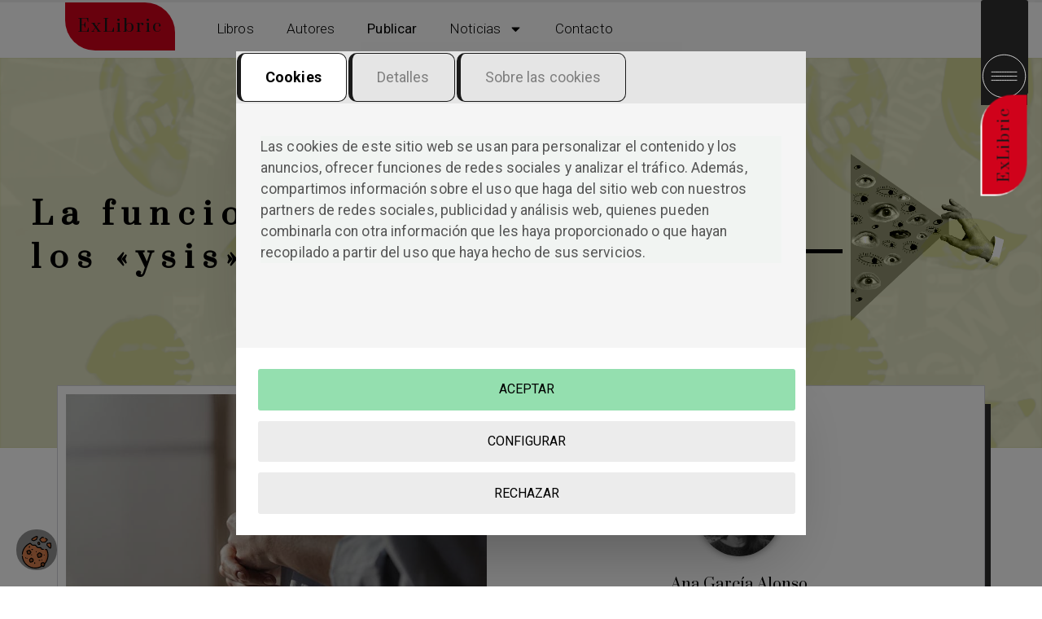

--- FILE ---
content_type: text/html; charset=UTF-8
request_url: https://www.exlibric.com/blog-de-autores/la-funcionalidad-de-los-ysis/
body_size: 25106
content:
<!doctype html>
<html lang="es">
<head>
	<meta charset="UTF-8">
	<meta name="viewport" content="width=device-width, initial-scale=1">
	<link rel="profile" href="https://gmpg.org/xfn/11">

	

<meta name='robots' content='noindex, follow' />

<!-- Google Tag Manager for WordPress by gtm4wp.com -->
<script data-cfasync="false" data-pagespeed-no-defer>
	var gtm4wp_datalayer_name = "dataLayer";
	var dataLayer = dataLayer || [];
</script>
<!-- End Google Tag Manager for WordPress by gtm4wp.com -->
	<!-- This site is optimized with the Yoast SEO plugin v21.8 - https://yoast.com/wordpress/plugins/seo/ -->
	<title>La funcionalidad de los &quot;ysis&quot;</title>
	<meta property="og:locale" content="es_ES" />
	<meta property="og:type" content="article" />
	<meta property="og:title" content="La funcionalidad de los &quot;ysis&quot;" />
	<meta property="og:description" content="Los «ysis» son una auténtica locura «y si&#8230;» es el comienzo de las neurosis más traumáticas y de las ideas más brillantes. En ocasiones, hacen que perdamos el norte (y el tiempo) en elucubraciones que se quedan en palabras. Y, en otras, son el pistoletazo de salida de una carrera repentina y maravillosa, con un [&hellip;]" />
	<meta property="og:url" content="https://www.exlibric.com/blog-de-autores/la-funcionalidad-de-los-ysis/" />
	<meta property="og:site_name" content="Editorial ExLibric" />
	<meta property="article:publisher" content="https://www.facebook.com/ExLibric/" />
	<meta property="article:published_time" content="2022-10-11T07:24:10+00:00" />
	<meta property="og:image" content="https://www.exlibric.com/wp-content/uploads/2022/10/y-si.jpg" />
	<meta property="og:image:width" content="750" />
	<meta property="og:image:height" content="500" />
	<meta property="og:image:type" content="image/jpeg" />
	<meta name="author" content="Ana García Alonso" />
	<meta name="twitter:card" content="summary_large_image" />
	<meta name="twitter:label1" content="Escrito por" />
	<meta name="twitter:data1" content="Ana García Alonso" />
	<meta name="twitter:label2" content="Tiempo de lectura" />
	<meta name="twitter:data2" content="1 minuto" />
	<script type="application/ld+json" class="yoast-schema-graph">{"@context":"https://schema.org","@graph":[{"@type":"Article","@id":"https://www.exlibric.com/blog-de-autores/la-funcionalidad-de-los-ysis/#article","isPartOf":{"@id":"https://www.exlibric.com/blog-de-autores/la-funcionalidad-de-los-ysis/"},"author":{"name":"Ana García Alonso","@id":"https://www.exlibric.com/#/schema/person/dc25fd5e26d9ace274d18edf91505d8b"},"headline":"La funcionalidad de los «ysis»","datePublished":"2022-10-11T07:24:10+00:00","dateModified":"2022-10-11T07:24:10+00:00","mainEntityOfPage":{"@id":"https://www.exlibric.com/blog-de-autores/la-funcionalidad-de-los-ysis/"},"wordCount":150,"commentCount":0,"publisher":{"@id":"https://www.exlibric.com/#organization"},"image":{"@id":"https://www.exlibric.com/blog-de-autores/la-funcionalidad-de-los-ysis/#primaryimage"},"thumbnailUrl":"https://www.exlibric.com/wp-content/uploads/2022/10/y-si.jpg","articleSection":["Blogs de autores"],"inLanguage":"es","potentialAction":[{"@type":"CommentAction","name":"Comment","target":["https://www.exlibric.com/blog-de-autores/la-funcionalidad-de-los-ysis/#respond"]}]},{"@type":"WebPage","@id":"https://www.exlibric.com/blog-de-autores/la-funcionalidad-de-los-ysis/","url":"https://www.exlibric.com/blog-de-autores/la-funcionalidad-de-los-ysis/","name":"La funcionalidad de los \"ysis\"","isPartOf":{"@id":"https://www.exlibric.com/#website"},"primaryImageOfPage":{"@id":"https://www.exlibric.com/blog-de-autores/la-funcionalidad-de-los-ysis/#primaryimage"},"image":{"@id":"https://www.exlibric.com/blog-de-autores/la-funcionalidad-de-los-ysis/#primaryimage"},"thumbnailUrl":"https://www.exlibric.com/wp-content/uploads/2022/10/y-si.jpg","datePublished":"2022-10-11T07:24:10+00:00","dateModified":"2022-10-11T07:24:10+00:00","breadcrumb":{"@id":"https://www.exlibric.com/blog-de-autores/la-funcionalidad-de-los-ysis/#breadcrumb"},"inLanguage":"es","potentialAction":[{"@type":"ReadAction","target":["https://www.exlibric.com/blog-de-autores/la-funcionalidad-de-los-ysis/"]}]},{"@type":"ImageObject","inLanguage":"es","@id":"https://www.exlibric.com/blog-de-autores/la-funcionalidad-de-los-ysis/#primaryimage","url":"https://www.exlibric.com/wp-content/uploads/2022/10/y-si.jpg","contentUrl":"https://www.exlibric.com/wp-content/uploads/2022/10/y-si.jpg","width":750,"height":500},{"@type":"BreadcrumbList","@id":"https://www.exlibric.com/blog-de-autores/la-funcionalidad-de-los-ysis/#breadcrumb","itemListElement":[{"@type":"ListItem","position":1,"name":"Portada","item":"https://www.exlibric.com/"},{"@type":"ListItem","position":2,"name":"Blogs de autores","item":"https://www.exlibric.com/noticias/blog-de-autores/"},{"@type":"ListItem","position":3,"name":"La funcionalidad de los «ysis»"}]},{"@type":"WebSite","@id":"https://www.exlibric.com/#website","url":"https://www.exlibric.com/","name":"Editorial ExLibric","description":"Editorial para escritores independientes","publisher":{"@id":"https://www.exlibric.com/#organization"},"alternateName":"Editorial ExLibric","potentialAction":[{"@type":"SearchAction","target":{"@type":"EntryPoint","urlTemplate":"https://www.exlibric.com/?s={search_term_string}"},"query-input":"required name=search_term_string"}],"inLanguage":"es"},{"@type":"Organization","@id":"https://www.exlibric.com/#organization","name":"Editorial Exlibric","alternateName":"Editorial Exlibric","url":"https://www.exlibric.com/","logo":{"@type":"ImageObject","inLanguage":"es","@id":"https://www.exlibric.com/#/schema/logo/image/","url":"https://www.exlibric.com/wp-content/uploads/2018/03/exlibric.jpg","contentUrl":"https://www.exlibric.com/wp-content/uploads/2018/03/exlibric.jpg","width":500,"height":500,"caption":"Editorial Exlibric"},"image":{"@id":"https://www.exlibric.com/#/schema/logo/image/"},"sameAs":["https://www.facebook.com/ExLibric/","https://www.instagram.com/exlibriceditorial/","https://www.linkedin.com/company/exlibric","https://www.youtube.com/user/ExLibric"]},{"@type":"Person","@id":"https://www.exlibric.com/#/schema/person/dc25fd5e26d9ace274d18edf91505d8b","name":"Ana García Alonso","image":{"@type":"ImageObject","inLanguage":"es","@id":"https://www.exlibric.com/#/schema/person/image/","url":"https://secure.gravatar.com/avatar/c5f1c4e296e6f0822c1a2d7125ee91e7?s=96&d=mm&r=g","contentUrl":"https://secure.gravatar.com/avatar/c5f1c4e296e6f0822c1a2d7125ee91e7?s=96&d=mm&r=g","caption":"Ana García Alonso"},"description":"Ana García Alonso (San Miguel de Oia, Vigo, 1977). Activa y muy curiosa, se licenció en Psicología por la Facultad de Santiago de Compostela y su pasión por la creatividad la llevó a trabajar en artesanía. El inconsciente y la sombra del ser humano son temas de estudio a profundizar actualmente. Tras la publicación de Angustia, poemario que habla sobre una crisis existencial, y Hacia el invierno, novela romántica que muestra la creación de miedos y lo paralizantes que pueden llegar a ser, presenta ahora Los cinco tiempos de Uxía, donde la dualidad de luces y sombras del alma humana se hace latente. &nbsp;","url":"https://www.exlibric.com/author/ana-garcia-alonso/"}]}</script>
	<!-- / Yoast SEO plugin. -->


<link rel="alternate" type="application/rss+xml" title="Editorial ExLibric &raquo; Feed" href="https://www.exlibric.com/feed/" />
<link rel="alternate" type="application/rss+xml" title="Editorial ExLibric &raquo; Feed de los comentarios" href="https://www.exlibric.com/comments/feed/" />
<link rel="alternate" type="application/rss+xml" title="Editorial ExLibric &raquo; Comentario La funcionalidad de los «ysis» del feed" href="https://www.exlibric.com/blog-de-autores/la-funcionalidad-de-los-ysis/feed/" />
<script>
window._wpemojiSettings = {"baseUrl":"https:\/\/s.w.org\/images\/core\/emoji\/14.0.0\/72x72\/","ext":".png","svgUrl":"https:\/\/s.w.org\/images\/core\/emoji\/14.0.0\/svg\/","svgExt":".svg","source":{"concatemoji":"https:\/\/www.exlibric.com\/wp-includes\/js\/wp-emoji-release.min.js?ver=6.4.7"}};
/*! This file is auto-generated */
!function(i,n){var o,s,e;function c(e){try{var t={supportTests:e,timestamp:(new Date).valueOf()};sessionStorage.setItem(o,JSON.stringify(t))}catch(e){}}function p(e,t,n){e.clearRect(0,0,e.canvas.width,e.canvas.height),e.fillText(t,0,0);var t=new Uint32Array(e.getImageData(0,0,e.canvas.width,e.canvas.height).data),r=(e.clearRect(0,0,e.canvas.width,e.canvas.height),e.fillText(n,0,0),new Uint32Array(e.getImageData(0,0,e.canvas.width,e.canvas.height).data));return t.every(function(e,t){return e===r[t]})}function u(e,t,n){switch(t){case"flag":return n(e,"\ud83c\udff3\ufe0f\u200d\u26a7\ufe0f","\ud83c\udff3\ufe0f\u200b\u26a7\ufe0f")?!1:!n(e,"\ud83c\uddfa\ud83c\uddf3","\ud83c\uddfa\u200b\ud83c\uddf3")&&!n(e,"\ud83c\udff4\udb40\udc67\udb40\udc62\udb40\udc65\udb40\udc6e\udb40\udc67\udb40\udc7f","\ud83c\udff4\u200b\udb40\udc67\u200b\udb40\udc62\u200b\udb40\udc65\u200b\udb40\udc6e\u200b\udb40\udc67\u200b\udb40\udc7f");case"emoji":return!n(e,"\ud83e\udef1\ud83c\udffb\u200d\ud83e\udef2\ud83c\udfff","\ud83e\udef1\ud83c\udffb\u200b\ud83e\udef2\ud83c\udfff")}return!1}function f(e,t,n){var r="undefined"!=typeof WorkerGlobalScope&&self instanceof WorkerGlobalScope?new OffscreenCanvas(300,150):i.createElement("canvas"),a=r.getContext("2d",{willReadFrequently:!0}),o=(a.textBaseline="top",a.font="600 32px Arial",{});return e.forEach(function(e){o[e]=t(a,e,n)}),o}function t(e){var t=i.createElement("script");t.src=e,t.defer=!0,i.head.appendChild(t)}"undefined"!=typeof Promise&&(o="wpEmojiSettingsSupports",s=["flag","emoji"],n.supports={everything:!0,everythingExceptFlag:!0},e=new Promise(function(e){i.addEventListener("DOMContentLoaded",e,{once:!0})}),new Promise(function(t){var n=function(){try{var e=JSON.parse(sessionStorage.getItem(o));if("object"==typeof e&&"number"==typeof e.timestamp&&(new Date).valueOf()<e.timestamp+604800&&"object"==typeof e.supportTests)return e.supportTests}catch(e){}return null}();if(!n){if("undefined"!=typeof Worker&&"undefined"!=typeof OffscreenCanvas&&"undefined"!=typeof URL&&URL.createObjectURL&&"undefined"!=typeof Blob)try{var e="postMessage("+f.toString()+"("+[JSON.stringify(s),u.toString(),p.toString()].join(",")+"));",r=new Blob([e],{type:"text/javascript"}),a=new Worker(URL.createObjectURL(r),{name:"wpTestEmojiSupports"});return void(a.onmessage=function(e){c(n=e.data),a.terminate(),t(n)})}catch(e){}c(n=f(s,u,p))}t(n)}).then(function(e){for(var t in e)n.supports[t]=e[t],n.supports.everything=n.supports.everything&&n.supports[t],"flag"!==t&&(n.supports.everythingExceptFlag=n.supports.everythingExceptFlag&&n.supports[t]);n.supports.everythingExceptFlag=n.supports.everythingExceptFlag&&!n.supports.flag,n.DOMReady=!1,n.readyCallback=function(){n.DOMReady=!0}}).then(function(){return e}).then(function(){var e;n.supports.everything||(n.readyCallback(),(e=n.source||{}).concatemoji?t(e.concatemoji):e.wpemoji&&e.twemoji&&(t(e.twemoji),t(e.wpemoji)))}))}((window,document),window._wpemojiSettings);
</script>
<style id='wp-emoji-styles-inline-css'>

	img.wp-smiley, img.emoji {
		display: inline !important;
		border: none !important;
		box-shadow: none !important;
		height: 1em !important;
		width: 1em !important;
		margin: 0 0.07em !important;
		vertical-align: -0.1em !important;
		background: none !important;
		padding: 0 !important;
	}
</style>
<link rel='stylesheet' id='wp-block-library-css' href='https://www.exlibric.com/wp-includes/css/dist/block-library/style.min.css?ver=6.4.7' media='all' />
<style id='classic-theme-styles-inline-css'>
/*! This file is auto-generated */
.wp-block-button__link{color:#fff;background-color:#32373c;border-radius:9999px;box-shadow:none;text-decoration:none;padding:calc(.667em + 2px) calc(1.333em + 2px);font-size:1.125em}.wp-block-file__button{background:#32373c;color:#fff;text-decoration:none}
</style>
<style id='global-styles-inline-css'>
body{--wp--preset--color--black: #000000;--wp--preset--color--cyan-bluish-gray: #abb8c3;--wp--preset--color--white: #ffffff;--wp--preset--color--pale-pink: #f78da7;--wp--preset--color--vivid-red: #cf2e2e;--wp--preset--color--luminous-vivid-orange: #ff6900;--wp--preset--color--luminous-vivid-amber: #fcb900;--wp--preset--color--light-green-cyan: #7bdcb5;--wp--preset--color--vivid-green-cyan: #00d084;--wp--preset--color--pale-cyan-blue: #8ed1fc;--wp--preset--color--vivid-cyan-blue: #0693e3;--wp--preset--color--vivid-purple: #9b51e0;--wp--preset--gradient--vivid-cyan-blue-to-vivid-purple: linear-gradient(135deg,rgba(6,147,227,1) 0%,rgb(155,81,224) 100%);--wp--preset--gradient--light-green-cyan-to-vivid-green-cyan: linear-gradient(135deg,rgb(122,220,180) 0%,rgb(0,208,130) 100%);--wp--preset--gradient--luminous-vivid-amber-to-luminous-vivid-orange: linear-gradient(135deg,rgba(252,185,0,1) 0%,rgba(255,105,0,1) 100%);--wp--preset--gradient--luminous-vivid-orange-to-vivid-red: linear-gradient(135deg,rgba(255,105,0,1) 0%,rgb(207,46,46) 100%);--wp--preset--gradient--very-light-gray-to-cyan-bluish-gray: linear-gradient(135deg,rgb(238,238,238) 0%,rgb(169,184,195) 100%);--wp--preset--gradient--cool-to-warm-spectrum: linear-gradient(135deg,rgb(74,234,220) 0%,rgb(151,120,209) 20%,rgb(207,42,186) 40%,rgb(238,44,130) 60%,rgb(251,105,98) 80%,rgb(254,248,76) 100%);--wp--preset--gradient--blush-light-purple: linear-gradient(135deg,rgb(255,206,236) 0%,rgb(152,150,240) 100%);--wp--preset--gradient--blush-bordeaux: linear-gradient(135deg,rgb(254,205,165) 0%,rgb(254,45,45) 50%,rgb(107,0,62) 100%);--wp--preset--gradient--luminous-dusk: linear-gradient(135deg,rgb(255,203,112) 0%,rgb(199,81,192) 50%,rgb(65,88,208) 100%);--wp--preset--gradient--pale-ocean: linear-gradient(135deg,rgb(255,245,203) 0%,rgb(182,227,212) 50%,rgb(51,167,181) 100%);--wp--preset--gradient--electric-grass: linear-gradient(135deg,rgb(202,248,128) 0%,rgb(113,206,126) 100%);--wp--preset--gradient--midnight: linear-gradient(135deg,rgb(2,3,129) 0%,rgb(40,116,252) 100%);--wp--preset--font-size--small: 13px;--wp--preset--font-size--medium: 20px;--wp--preset--font-size--large: 36px;--wp--preset--font-size--x-large: 42px;--wp--preset--spacing--20: 0.44rem;--wp--preset--spacing--30: 0.67rem;--wp--preset--spacing--40: 1rem;--wp--preset--spacing--50: 1.5rem;--wp--preset--spacing--60: 2.25rem;--wp--preset--spacing--70: 3.38rem;--wp--preset--spacing--80: 5.06rem;--wp--preset--shadow--natural: 6px 6px 9px rgba(0, 0, 0, 0.2);--wp--preset--shadow--deep: 12px 12px 50px rgba(0, 0, 0, 0.4);--wp--preset--shadow--sharp: 6px 6px 0px rgba(0, 0, 0, 0.2);--wp--preset--shadow--outlined: 6px 6px 0px -3px rgba(255, 255, 255, 1), 6px 6px rgba(0, 0, 0, 1);--wp--preset--shadow--crisp: 6px 6px 0px rgba(0, 0, 0, 1);}:where(.is-layout-flex){gap: 0.5em;}:where(.is-layout-grid){gap: 0.5em;}body .is-layout-flow > .alignleft{float: left;margin-inline-start: 0;margin-inline-end: 2em;}body .is-layout-flow > .alignright{float: right;margin-inline-start: 2em;margin-inline-end: 0;}body .is-layout-flow > .aligncenter{margin-left: auto !important;margin-right: auto !important;}body .is-layout-constrained > .alignleft{float: left;margin-inline-start: 0;margin-inline-end: 2em;}body .is-layout-constrained > .alignright{float: right;margin-inline-start: 2em;margin-inline-end: 0;}body .is-layout-constrained > .aligncenter{margin-left: auto !important;margin-right: auto !important;}body .is-layout-constrained > :where(:not(.alignleft):not(.alignright):not(.alignfull)){max-width: var(--wp--style--global--content-size);margin-left: auto !important;margin-right: auto !important;}body .is-layout-constrained > .alignwide{max-width: var(--wp--style--global--wide-size);}body .is-layout-flex{display: flex;}body .is-layout-flex{flex-wrap: wrap;align-items: center;}body .is-layout-flex > *{margin: 0;}body .is-layout-grid{display: grid;}body .is-layout-grid > *{margin: 0;}:where(.wp-block-columns.is-layout-flex){gap: 2em;}:where(.wp-block-columns.is-layout-grid){gap: 2em;}:where(.wp-block-post-template.is-layout-flex){gap: 1.25em;}:where(.wp-block-post-template.is-layout-grid){gap: 1.25em;}.has-black-color{color: var(--wp--preset--color--black) !important;}.has-cyan-bluish-gray-color{color: var(--wp--preset--color--cyan-bluish-gray) !important;}.has-white-color{color: var(--wp--preset--color--white) !important;}.has-pale-pink-color{color: var(--wp--preset--color--pale-pink) !important;}.has-vivid-red-color{color: var(--wp--preset--color--vivid-red) !important;}.has-luminous-vivid-orange-color{color: var(--wp--preset--color--luminous-vivid-orange) !important;}.has-luminous-vivid-amber-color{color: var(--wp--preset--color--luminous-vivid-amber) !important;}.has-light-green-cyan-color{color: var(--wp--preset--color--light-green-cyan) !important;}.has-vivid-green-cyan-color{color: var(--wp--preset--color--vivid-green-cyan) !important;}.has-pale-cyan-blue-color{color: var(--wp--preset--color--pale-cyan-blue) !important;}.has-vivid-cyan-blue-color{color: var(--wp--preset--color--vivid-cyan-blue) !important;}.has-vivid-purple-color{color: var(--wp--preset--color--vivid-purple) !important;}.has-black-background-color{background-color: var(--wp--preset--color--black) !important;}.has-cyan-bluish-gray-background-color{background-color: var(--wp--preset--color--cyan-bluish-gray) !important;}.has-white-background-color{background-color: var(--wp--preset--color--white) !important;}.has-pale-pink-background-color{background-color: var(--wp--preset--color--pale-pink) !important;}.has-vivid-red-background-color{background-color: var(--wp--preset--color--vivid-red) !important;}.has-luminous-vivid-orange-background-color{background-color: var(--wp--preset--color--luminous-vivid-orange) !important;}.has-luminous-vivid-amber-background-color{background-color: var(--wp--preset--color--luminous-vivid-amber) !important;}.has-light-green-cyan-background-color{background-color: var(--wp--preset--color--light-green-cyan) !important;}.has-vivid-green-cyan-background-color{background-color: var(--wp--preset--color--vivid-green-cyan) !important;}.has-pale-cyan-blue-background-color{background-color: var(--wp--preset--color--pale-cyan-blue) !important;}.has-vivid-cyan-blue-background-color{background-color: var(--wp--preset--color--vivid-cyan-blue) !important;}.has-vivid-purple-background-color{background-color: var(--wp--preset--color--vivid-purple) !important;}.has-black-border-color{border-color: var(--wp--preset--color--black) !important;}.has-cyan-bluish-gray-border-color{border-color: var(--wp--preset--color--cyan-bluish-gray) !important;}.has-white-border-color{border-color: var(--wp--preset--color--white) !important;}.has-pale-pink-border-color{border-color: var(--wp--preset--color--pale-pink) !important;}.has-vivid-red-border-color{border-color: var(--wp--preset--color--vivid-red) !important;}.has-luminous-vivid-orange-border-color{border-color: var(--wp--preset--color--luminous-vivid-orange) !important;}.has-luminous-vivid-amber-border-color{border-color: var(--wp--preset--color--luminous-vivid-amber) !important;}.has-light-green-cyan-border-color{border-color: var(--wp--preset--color--light-green-cyan) !important;}.has-vivid-green-cyan-border-color{border-color: var(--wp--preset--color--vivid-green-cyan) !important;}.has-pale-cyan-blue-border-color{border-color: var(--wp--preset--color--pale-cyan-blue) !important;}.has-vivid-cyan-blue-border-color{border-color: var(--wp--preset--color--vivid-cyan-blue) !important;}.has-vivid-purple-border-color{border-color: var(--wp--preset--color--vivid-purple) !important;}.has-vivid-cyan-blue-to-vivid-purple-gradient-background{background: var(--wp--preset--gradient--vivid-cyan-blue-to-vivid-purple) !important;}.has-light-green-cyan-to-vivid-green-cyan-gradient-background{background: var(--wp--preset--gradient--light-green-cyan-to-vivid-green-cyan) !important;}.has-luminous-vivid-amber-to-luminous-vivid-orange-gradient-background{background: var(--wp--preset--gradient--luminous-vivid-amber-to-luminous-vivid-orange) !important;}.has-luminous-vivid-orange-to-vivid-red-gradient-background{background: var(--wp--preset--gradient--luminous-vivid-orange-to-vivid-red) !important;}.has-very-light-gray-to-cyan-bluish-gray-gradient-background{background: var(--wp--preset--gradient--very-light-gray-to-cyan-bluish-gray) !important;}.has-cool-to-warm-spectrum-gradient-background{background: var(--wp--preset--gradient--cool-to-warm-spectrum) !important;}.has-blush-light-purple-gradient-background{background: var(--wp--preset--gradient--blush-light-purple) !important;}.has-blush-bordeaux-gradient-background{background: var(--wp--preset--gradient--blush-bordeaux) !important;}.has-luminous-dusk-gradient-background{background: var(--wp--preset--gradient--luminous-dusk) !important;}.has-pale-ocean-gradient-background{background: var(--wp--preset--gradient--pale-ocean) !important;}.has-electric-grass-gradient-background{background: var(--wp--preset--gradient--electric-grass) !important;}.has-midnight-gradient-background{background: var(--wp--preset--gradient--midnight) !important;}.has-small-font-size{font-size: var(--wp--preset--font-size--small) !important;}.has-medium-font-size{font-size: var(--wp--preset--font-size--medium) !important;}.has-large-font-size{font-size: var(--wp--preset--font-size--large) !important;}.has-x-large-font-size{font-size: var(--wp--preset--font-size--x-large) !important;}
.wp-block-navigation a:where(:not(.wp-element-button)){color: inherit;}
:where(.wp-block-post-template.is-layout-flex){gap: 1.25em;}:where(.wp-block-post-template.is-layout-grid){gap: 1.25em;}
:where(.wp-block-columns.is-layout-flex){gap: 2em;}:where(.wp-block-columns.is-layout-grid){gap: 2em;}
.wp-block-pullquote{font-size: 1.5em;line-height: 1.6;}
</style>
<link rel='stylesheet' id='mpfe_front_style-css' href='https://www.exlibric.com/wp-content/plugins/music-player-for-elementor/css/mpfe-front-style.css?ver=2.4.9' media='all' />
<link rel='stylesheet' id='font-awesome-5.15.1-css' href='https://www.exlibric.com/wp-content/plugins/music-player-for-elementor/assets/fontawesome-free-5.15.1/css/all.min.css?ver=5.15.1' media='all' />
<link rel='stylesheet' id='swp-icomoon-beatport-css' href='https://www.exlibric.com/wp-content/plugins/music-player-for-elementor/assets/swp-icomoon-beatport/style.css?ver=2.4.9' media='all' />
<link rel='stylesheet' id='i-cookie-css-css' href='https://www.exlibric.com/wp-content/plugins/ICookie/css/i-cookie.css?ver=6.4.7' media='all' />
<link rel='stylesheet' id='contact-form-7-css' href='https://www.exlibric.com/wp-content/plugins/contact-form-7/includes/css/styles.css?ver=5.8.6' media='all' />
<link rel='stylesheet' id='hello-elementor-css' href='https://www.exlibric.com/wp-content/themes/hello-elementor/style.min.css?ver=3.0.0' media='all' />
<link rel='stylesheet' id='hello-elementor-theme-style-css' href='https://www.exlibric.com/wp-content/themes/hello-elementor/theme.min.css?ver=3.0.0' media='all' />
<link rel='stylesheet' id='hello-elementor-header-footer-css' href='https://www.exlibric.com/wp-content/themes/hello-elementor/header-footer.min.css?ver=3.0.0' media='all' />
<link rel='stylesheet' id='elementor-frontend-css' href='https://www.exlibric.com/wp-content/plugins/elementor/assets/css/frontend-lite.min.css?ver=3.18.3' media='all' />
<link rel='stylesheet' id='elementor-post-90774-css' href='https://www.exlibric.com/wp-content/uploads/elementor/css/post-90774.css?ver=1718968010' media='all' />
<link rel='stylesheet' id='swiper-css' href='https://www.exlibric.com/wp-content/plugins/elementor/assets/lib/swiper/v8/css/swiper.min.css?ver=8.4.5' media='all' />
<link rel='stylesheet' id='elementor-pro-css' href='https://www.exlibric.com/wp-content/plugins/elementor-pro/assets/css/frontend-lite.min.css?ver=3.18.2' media='all' />
<link rel='stylesheet' id='elementor-global-css' href='https://www.exlibric.com/wp-content/uploads/elementor/css/global.css?ver=1743672295' media='all' />
<link rel='stylesheet' id='elementor-post-90958-css' href='https://www.exlibric.com/wp-content/uploads/elementor/css/post-90958.css?ver=1718968010' media='all' />
<link rel='stylesheet' id='elementor-post-91003-css' href='https://www.exlibric.com/wp-content/uploads/elementor/css/post-91003.css?ver=1748943232' media='all' />
<link rel='stylesheet' id='elementor-post-90820-css' href='https://www.exlibric.com/wp-content/uploads/elementor/css/post-90820.css?ver=1718968018' media='all' />
<link rel='stylesheet' id='elementor-post-93457-css' href='https://www.exlibric.com/wp-content/uploads/elementor/css/post-93457.css?ver=1718968010' media='all' />
<link rel='stylesheet' id='google-fonts-1-css' href='https://fonts.googleapis.com/css?family=Prata%3A100%2C100italic%2C200%2C200italic%2C300%2C300italic%2C400%2C400italic%2C500%2C500italic%2C600%2C600italic%2C700%2C700italic%2C800%2C800italic%2C900%2C900italic%7CRoboto%3A100%2C100italic%2C200%2C200italic%2C300%2C300italic%2C400%2C400italic%2C500%2C500italic%2C600%2C600italic%2C700%2C700italic%2C800%2C800italic%2C900%2C900italic%7CPT+Serif%3A100%2C100italic%2C200%2C200italic%2C300%2C300italic%2C400%2C400italic%2C500%2C500italic%2C600%2C600italic%2C700%2C700italic%2C800%2C800italic%2C900%2C900italic&#038;display=swap&#038;ver=6.4.7' media='all' />
<link rel="preconnect" href="https://fonts.gstatic.com/" crossorigin><link rel="https://api.w.org/" href="https://www.exlibric.com/wp-json/" /><link rel="alternate" type="application/json" href="https://www.exlibric.com/wp-json/wp/v2/posts/63466" /><link rel="EditURI" type="application/rsd+xml" title="RSD" href="https://www.exlibric.com/xmlrpc.php?rsd" />
<meta name="generator" content="WordPress 6.4.7" />
<link rel='shortlink' href='https://www.exlibric.com/?p=63466' />
<link rel="alternate" type="application/json+oembed" href="https://www.exlibric.com/wp-json/oembed/1.0/embed?url=https%3A%2F%2Fwww.exlibric.com%2Fblog-de-autores%2Fla-funcionalidad-de-los-ysis%2F" />
<link rel="alternate" type="text/xml+oembed" href="https://www.exlibric.com/wp-json/oembed/1.0/embed?url=https%3A%2F%2Fwww.exlibric.com%2Fblog-de-autores%2Fla-funcionalidad-de-los-ysis%2F&#038;format=xml" />

<!-- Google Tag Manager for WordPress by gtm4wp.com -->
<!-- GTM Container placement set to automatic -->
<script data-cfasync="false" data-pagespeed-no-defer type="text/javascript">
	var dataLayer_content = {"pagePostType":"post","pagePostType2":"single-post","pageCategory":["blog-de-autores"],"pagePostAuthor":"Ana García Alonso"};
	dataLayer.push( dataLayer_content );
</script>
<script data-cfasync="false">
(function(w,d,s,l,i){w[l]=w[l]||[];w[l].push({'gtm.start':
new Date().getTime(),event:'gtm.js'});var f=d.getElementsByTagName(s)[0],
j=d.createElement(s),dl=l!='dataLayer'?'&l='+l:'';j.async=true;j.src=
'//www.googletagmanager.com/gtm.js?id='+i+dl;f.parentNode.insertBefore(j,f);
})(window,document,'script','dataLayer','GTM-M347H3DZ');
</script>
<!-- End Google Tag Manager -->
<!-- End Google Tag Manager for WordPress by gtm4wp.com --><meta name="generator" content="Elementor 3.18.3; features: e_dom_optimization, e_optimized_assets_loading, e_optimized_css_loading, e_font_icon_svg, additional_custom_breakpoints, block_editor_assets_optimize, e_image_loading_optimization; settings: css_print_method-external, google_font-enabled, font_display-swap">
<link rel="icon" href="https://www.exlibric.com/wp-content/uploads/2024/01/cropped-favicon-exlibric-32x32.png" sizes="32x32" />
<link rel="icon" href="https://www.exlibric.com/wp-content/uploads/2024/01/cropped-favicon-exlibric-192x192.png" sizes="192x192" />
<link rel="apple-touch-icon" href="https://www.exlibric.com/wp-content/uploads/2024/01/cropped-favicon-exlibric-180x180.png" />
<meta name="msapplication-TileImage" content="https://www.exlibric.com/wp-content/uploads/2024/01/cropped-favicon-exlibric-270x270.png" />
</head>
<body class="post-template-default single single-post postid-63466 single-format-standard wp-custom-logo elementor-default elementor-kit-90774 elementor-page-90820">


<!-- GTM Container placement set to automatic -->
<!-- Google Tag Manager (noscript) -->
				<noscript><iframe src="https://www.googletagmanager.com/ns.html?id=GTM-M347H3DZ" height="0" width="0" style="display:none;visibility:hidden" aria-hidden="true"></iframe></noscript>
<!-- End Google Tag Manager (noscript) -->
<a class="skip-link screen-reader-text" href="#content">Ir al contenido</a>

		<div data-elementor-type="header" data-elementor-id="90958" class="elementor elementor-90958 elementor-location-header" data-elementor-post-type="elementor_library">
						<header class="elementor-element elementor-element-15dde53c elementor-hidden-desktop e-flex e-con-boxed e-con e-parent" data-id="15dde53c" data-element_type="container" data-settings="{&quot;content_width&quot;:&quot;boxed&quot;}" data-core-v316-plus="true">
					<div class="e-con-inner">
		<div class="elementor-element elementor-element-7f715dbc e-con-full elementor-hidden-desktop e-flex e-con e-child" data-id="7f715dbc" data-element_type="container" data-settings="{&quot;content_width&quot;:&quot;full&quot;}">
				<div class="elementor-element elementor-element-6e601fb7 e-transform elementor-widget elementor-widget-heading" data-id="6e601fb7" data-element_type="widget" data-settings="{&quot;_transform_scale_effect_hover&quot;:{&quot;unit&quot;:&quot;px&quot;,&quot;size&quot;:1.03,&quot;sizes&quot;:[]},&quot;_transform_scale_effect_hover_tablet&quot;:{&quot;unit&quot;:&quot;px&quot;,&quot;size&quot;:&quot;&quot;,&quot;sizes&quot;:[]},&quot;_transform_scale_effect_hover_mobile&quot;:{&quot;unit&quot;:&quot;px&quot;,&quot;size&quot;:&quot;&quot;,&quot;sizes&quot;:[]}}" data-widget_type="heading.default">
				<div class="elementor-widget-container">
			<style>/*! elementor - v3.18.0 - 20-12-2023 */
.elementor-heading-title{padding:0;margin:0;line-height:1}.elementor-widget-heading .elementor-heading-title[class*=elementor-size-]>a{color:inherit;font-size:inherit;line-height:inherit}.elementor-widget-heading .elementor-heading-title.elementor-size-small{font-size:15px}.elementor-widget-heading .elementor-heading-title.elementor-size-medium{font-size:19px}.elementor-widget-heading .elementor-heading-title.elementor-size-large{font-size:29px}.elementor-widget-heading .elementor-heading-title.elementor-size-xl{font-size:39px}.elementor-widget-heading .elementor-heading-title.elementor-size-xxl{font-size:59px}</style><div class="elementor-heading-title elementor-size-default"><a href="/"><span style="background-color:#D0021B;padding: 8px;border-radius: 0px 32px;box-shadow: -2px -2px 0px 0px #fff;">ExLibric</span></a></div>		</div>
				</div>
				</div>
		<div class="elementor-element elementor-element-1c366799 e-con-full elementor-hidden-desktop e-flex e-con e-child" data-id="1c366799" data-element_type="container" data-settings="{&quot;content_width&quot;:&quot;full&quot;,&quot;sticky&quot;:&quot;top&quot;,&quot;sticky_offset_mobile&quot;:10,&quot;sticky_on&quot;:[&quot;desktop&quot;,&quot;tablet&quot;,&quot;mobile&quot;],&quot;sticky_offset&quot;:0,&quot;sticky_effects_offset&quot;:0}">
				<div class="elementor-element elementor-element-4e32ecd5 elementor-align-center elementor-widget elementor-widget-lottie" data-id="4e32ecd5" data-element_type="widget" data-settings="{&quot;source_json&quot;:{&quot;url&quot;:&quot;https:\/\/www.exlibric.com\/wp-content\/uploads\/2024\/01\/Animation-1705319947089.json&quot;,&quot;id&quot;:90960,&quot;size&quot;:&quot;&quot;},&quot;link_to&quot;:&quot;custom&quot;,&quot;loop&quot;:&quot;yes&quot;,&quot;play_speed&quot;:{&quot;unit&quot;:&quot;px&quot;,&quot;size&quot;:0.7,&quot;sizes&quot;:[]},&quot;source&quot;:&quot;media_file&quot;,&quot;caption_source&quot;:&quot;none&quot;,&quot;custom_link&quot;:{&quot;url&quot;:&quot;#elementor-action%3Aaction%3Dpopup%3Aopen%26settings%3DeyJpZCI6IjkyMjYyIiwidG9nZ2xlIjpmYWxzZX0%3D&quot;,&quot;is_external&quot;:&quot;&quot;,&quot;nofollow&quot;:&quot;&quot;,&quot;custom_attributes&quot;:&quot;&quot;},&quot;trigger&quot;:&quot;arriving_to_viewport&quot;,&quot;viewport&quot;:{&quot;unit&quot;:&quot;%&quot;,&quot;size&quot;:&quot;&quot;,&quot;sizes&quot;:{&quot;start&quot;:0,&quot;end&quot;:100}},&quot;start_point&quot;:{&quot;unit&quot;:&quot;%&quot;,&quot;size&quot;:&quot;0&quot;,&quot;sizes&quot;:[]},&quot;end_point&quot;:{&quot;unit&quot;:&quot;%&quot;,&quot;size&quot;:&quot;100&quot;,&quot;sizes&quot;:[]},&quot;renderer&quot;:&quot;svg&quot;}" data-widget_type="lottie.default">
				<div class="elementor-widget-container">
			<style>/*! elementor-pro - v3.18.0 - 20-12-2023 */
.e-lottie__container{display:inline-block;max-width:var(--lottie-container-max-width);width:var(--lottie-container-width);opacity:var(--lottie-container-opacity)}.e-lottie__container:hover{opacity:var(--lottie-container-opacity-hover);transition-duration:var(--lottie-container-transition-duration-hover)}.e-lottie__container svg,.e-lottie__container svg *{transition:none!important}.e-lottie__caption{color:var(--caption-color);margin-top:var(--caption-margin-top);text-align:var(--caption-text-align)}</style><a class="e-lottie__container__link" href="#elementor-action%3Aaction%3Dpopup%3Aopen%26settings%3DeyJpZCI6IjkyMjYyIiwidG9nZ2xlIjpmYWxzZX0%3D"><div class="e-lottie__container"><div class="e-lottie__animation"></div></div></a>		</div>
				</div>
				</div>
					</div>
				</header>
				<header class="elementor-section elementor-top-section elementor-element elementor-element-8f7de29 elementor-section-full_width elementor-section-content-top elementor-section-height-full elementor-section-items-top elementor-hidden-tablet elementor-hidden-mobile elementor-section-height-default" data-id="8f7de29" data-element_type="section" id="menuexlibric" data-settings="{&quot;sticky&quot;:&quot;top&quot;,&quot;background_background&quot;:&quot;classic&quot;,&quot;sticky_on&quot;:[&quot;desktop&quot;,&quot;tablet&quot;,&quot;mobile&quot;],&quot;sticky_offset&quot;:0,&quot;sticky_effects_offset&quot;:0}">
						<div class="elementor-container elementor-column-gap-default">
					<div class="elementor-column elementor-col-100 elementor-top-column elementor-element elementor-element-469455f4 menuflotante elementor-hidden-tablet elementor-hidden-mobile" data-id="469455f4" data-element_type="column" data-settings="{&quot;background_background&quot;:&quot;classic&quot;}">
			<div class="elementor-widget-wrap elementor-element-populated">
								<div class="elementor-element elementor-element-3887f82a elementor-widget__width-auto elementor-absolute elementor-align-center elementor-widget elementor-widget-lottie" data-id="3887f82a" data-element_type="widget" data-settings="{&quot;source_json&quot;:{&quot;url&quot;:&quot;https:\/\/www.exlibric.com\/wp-content\/uploads\/2024\/01\/x0Z3bUbzTT-white.json&quot;,&quot;id&quot;:90959,&quot;size&quot;:&quot;&quot;},&quot;link_to&quot;:&quot;custom&quot;,&quot;viewport&quot;:{&quot;unit&quot;:&quot;%&quot;,&quot;size&quot;:&quot;&quot;,&quot;sizes&quot;:{&quot;start&quot;:16,&quot;end&quot;:100}},&quot;loop&quot;:&quot;yes&quot;,&quot;_position&quot;:&quot;absolute&quot;,&quot;source&quot;:&quot;media_file&quot;,&quot;caption_source&quot;:&quot;none&quot;,&quot;custom_link&quot;:{&quot;url&quot;:&quot;#elementor-action%3Aaction%3Dpopup%3Aopen%26settings%3DeyJpZCI6IjkwOTU0IiwidG9nZ2xlIjpmYWxzZX0%3D&quot;,&quot;is_external&quot;:&quot;&quot;,&quot;nofollow&quot;:&quot;&quot;,&quot;custom_attributes&quot;:&quot;&quot;},&quot;trigger&quot;:&quot;arriving_to_viewport&quot;,&quot;play_speed&quot;:{&quot;unit&quot;:&quot;px&quot;,&quot;size&quot;:1,&quot;sizes&quot;:[]},&quot;start_point&quot;:{&quot;unit&quot;:&quot;%&quot;,&quot;size&quot;:&quot;0&quot;,&quot;sizes&quot;:[]},&quot;end_point&quot;:{&quot;unit&quot;:&quot;%&quot;,&quot;size&quot;:&quot;100&quot;,&quot;sizes&quot;:[]},&quot;renderer&quot;:&quot;svg&quot;}" data-widget_type="lottie.default">
				<div class="elementor-widget-container">
			<a class="e-lottie__container__link" href="#elementor-action%3Aaction%3Dpopup%3Aopen%26settings%3DeyJpZCI6IjkwOTU0IiwidG9nZ2xlIjpmYWxzZX0%3D"><div class="e-lottie__container"><div class="e-lottie__animation"></div></div></a>		</div>
				</div>
				<div class="elementor-element elementor-element-6a50a5e4 elementor-absolute animated-slow e-transform e-transform elementor-invisible elementor-widget elementor-widget-heading" data-id="6a50a5e4" data-element_type="widget" data-settings="{&quot;_position&quot;:&quot;absolute&quot;,&quot;_animation&quot;:&quot;fadeInRight&quot;,&quot;_animation_delay&quot;:500,&quot;_transform_rotateZ_effect&quot;:{&quot;unit&quot;:&quot;px&quot;,&quot;size&quot;:-90,&quot;sizes&quot;:[]},&quot;_transform_scale_effect_hover&quot;:{&quot;unit&quot;:&quot;px&quot;,&quot;size&quot;:1.03,&quot;sizes&quot;:[]},&quot;_transform_rotateZ_effect_tablet&quot;:{&quot;unit&quot;:&quot;deg&quot;,&quot;size&quot;:&quot;&quot;,&quot;sizes&quot;:[]},&quot;_transform_rotateZ_effect_mobile&quot;:{&quot;unit&quot;:&quot;deg&quot;,&quot;size&quot;:&quot;&quot;,&quot;sizes&quot;:[]},&quot;_transform_scale_effect_hover_tablet&quot;:{&quot;unit&quot;:&quot;px&quot;,&quot;size&quot;:&quot;&quot;,&quot;sizes&quot;:[]},&quot;_transform_scale_effect_hover_mobile&quot;:{&quot;unit&quot;:&quot;px&quot;,&quot;size&quot;:&quot;&quot;,&quot;sizes&quot;:[]}}" data-widget_type="heading.default">
				<div class="elementor-widget-container">
			<span class="elementor-heading-title elementor-size-default"><a href="/"><span style="background-color:#D0021B;padding: 15px;margin-top: -50px;border-radius: 0px 37px ;box-shadow: -2px -2px 0px 0px #fff;">ExLibric</span></a></span>		</div>
				</div>
					</div>
		</div>
							</div>
		</header>
				<header class="elementor-section elementor-top-section elementor-element elementor-element-7aa729d2 elementor-hidden-tablet elementor-hidden-mobile elementor-section-boxed elementor-section-height-default elementor-section-height-default" data-id="7aa729d2" data-element_type="section">
						<div class="elementor-container elementor-column-gap-default">
					<div class="elementor-column elementor-col-100 elementor-top-column elementor-element elementor-element-79128e33" data-id="79128e33" data-element_type="column">
			<div class="elementor-widget-wrap elementor-element-populated">
								<div class="elementor-element elementor-element-5d53c1da animated-slow e-transform elementor-widget__width-auto elementor-invisible elementor-widget elementor-widget-heading" data-id="5d53c1da" data-element_type="widget" data-settings="{&quot;_animation&quot;:&quot;fadeInLeft&quot;,&quot;_animation_delay&quot;:500,&quot;_transform_scale_effect_hover&quot;:{&quot;unit&quot;:&quot;px&quot;,&quot;size&quot;:1.03,&quot;sizes&quot;:[]},&quot;_transform_scale_effect_hover_tablet&quot;:{&quot;unit&quot;:&quot;px&quot;,&quot;size&quot;:&quot;&quot;,&quot;sizes&quot;:[]},&quot;_transform_scale_effect_hover_mobile&quot;:{&quot;unit&quot;:&quot;px&quot;,&quot;size&quot;:&quot;&quot;,&quot;sizes&quot;:[]}}" data-widget_type="heading.default">
				<div class="elementor-widget-container">
			<span class="elementor-heading-title elementor-size-default"><a href="/"><span style="background-color:#D0021B;padding: 15px;margin-top: -50px;border-radius: 0px 37px ;box-shadow: -2px -2px 0px 0px #fff;">ExLibric</span></a></span>		</div>
				</div>
				<div class="elementor-element elementor-element-68bcb9f5 elementor-widget__width-auto elementor-nav-menu--dropdown-tablet elementor-nav-menu__text-align-aside elementor-nav-menu--toggle elementor-nav-menu--burger elementor-widget elementor-widget-nav-menu" data-id="68bcb9f5" data-element_type="widget" id="itemsmenupc" data-settings="{&quot;layout&quot;:&quot;horizontal&quot;,&quot;submenu_icon&quot;:{&quot;value&quot;:&quot;&lt;svg class=\&quot;e-font-icon-svg e-fas-caret-down\&quot; viewBox=\&quot;0 0 320 512\&quot; xmlns=\&quot;http:\/\/www.w3.org\/2000\/svg\&quot;&gt;&lt;path d=\&quot;M31.3 192h257.3c17.8 0 26.7 21.5 14.1 34.1L174.1 354.8c-7.8 7.8-20.5 7.8-28.3 0L17.2 226.1C4.6 213.5 13.5 192 31.3 192z\&quot;&gt;&lt;\/path&gt;&lt;\/svg&gt;&quot;,&quot;library&quot;:&quot;fa-solid&quot;},&quot;toggle&quot;:&quot;burger&quot;}" data-widget_type="nav-menu.default">
				<div class="elementor-widget-container">
			<link rel="stylesheet" href="https://www.exlibric.com/wp-content/plugins/elementor-pro/assets/css/widget-nav-menu.min.css">			<nav class="elementor-nav-menu--main elementor-nav-menu__container elementor-nav-menu--layout-horizontal e--pointer-underline e--animation-fade">
				<ul id="menu-1-68bcb9f5" class="elementor-nav-menu"><li class="menu-item menu-item-type-custom menu-item-object-custom menu-item-3341"><a href="/catalogo-de-libros/" class="elementor-item">Libros</a></li>
<li class="menu-item menu-item-type-post_type menu-item-object-page menu-item-92232"><a href="https://www.exlibric.com/nuestros-autores/" class="elementor-item">Autores</a></li>
<li class="menu-item menu-item-type-custom menu-item-object-custom menu-item-10669"><a href="/servicios?btn=menu-principal" class="elementor-item"><b>Publicar</b></a></li>
<li class="menu-item menu-item-type-custom menu-item-object-custom menu-item-has-children menu-item-2652"><a href="/noticias/blog/" class="elementor-item">Noticias</a>
<ul class="sub-menu elementor-nav-menu--dropdown">
	<li class="menu-item menu-item-type-custom menu-item-object-custom menu-item-has-children menu-item-2648"><a href="/noticias/blog/" class="elementor-sub-item">Blog</a>
	<ul class="sub-menu elementor-nav-menu--dropdown">
		<li class="menu-item menu-item-type-taxonomy menu-item-object-category menu-item-57787"><a href="https://www.exlibric.com/noticias/escribir/" class="elementor-sub-item">Escribir</a></li>
		<li class="menu-item menu-item-type-taxonomy menu-item-object-category menu-item-57790"><a href="https://www.exlibric.com/noticias/editar/" class="elementor-sub-item">Editar</a></li>
		<li class="menu-item menu-item-type-taxonomy menu-item-object-category menu-item-57788"><a href="https://www.exlibric.com/noticias/publicar/" class="elementor-sub-item">Publicar</a></li>
		<li class="menu-item menu-item-type-taxonomy menu-item-object-category menu-item-57789"><a href="https://www.exlibric.com/noticias/promocionar/" class="elementor-sub-item">Promocionar</a></li>
	</ul>
</li>
</ul>
</li>
<li class="menu-item menu-item-type-custom menu-item-object-custom menu-item-10670"><a href="/contacto?itemmenu=contacto" class="elementor-item">Contacto</a></li>
</ul>			</nav>
					<div class="elementor-menu-toggle" role="button" tabindex="0" aria-label="Alternar menú" aria-expanded="false">
			<svg aria-hidden="true" role="presentation" class="elementor-menu-toggle__icon--open e-font-icon-svg e-eicon-menu-bar" viewBox="0 0 1000 1000" xmlns="http://www.w3.org/2000/svg"><path d="M104 333H896C929 333 958 304 958 271S929 208 896 208H104C71 208 42 237 42 271S71 333 104 333ZM104 583H896C929 583 958 554 958 521S929 458 896 458H104C71 458 42 487 42 521S71 583 104 583ZM104 833H896C929 833 958 804 958 771S929 708 896 708H104C71 708 42 737 42 771S71 833 104 833Z"></path></svg><svg aria-hidden="true" role="presentation" class="elementor-menu-toggle__icon--close e-font-icon-svg e-eicon-close" viewBox="0 0 1000 1000" xmlns="http://www.w3.org/2000/svg"><path d="M742 167L500 408 258 167C246 154 233 150 217 150 196 150 179 158 167 167 154 179 150 196 150 212 150 229 154 242 171 254L408 500 167 742C138 771 138 800 167 829 196 858 225 858 254 829L496 587 738 829C750 842 767 846 783 846 800 846 817 842 829 829 842 817 846 804 846 783 846 767 842 750 829 737L588 500 833 258C863 229 863 200 833 171 804 137 775 137 742 167Z"></path></svg>			<span class="elementor-screen-only">Menú</span>
		</div>
					<nav class="elementor-nav-menu--dropdown elementor-nav-menu__container" aria-hidden="true">
				<ul id="menu-2-68bcb9f5" class="elementor-nav-menu"><li class="menu-item menu-item-type-custom menu-item-object-custom menu-item-3341"><a href="/catalogo-de-libros/" class="elementor-item" tabindex="-1">Libros</a></li>
<li class="menu-item menu-item-type-post_type menu-item-object-page menu-item-92232"><a href="https://www.exlibric.com/nuestros-autores/" class="elementor-item" tabindex="-1">Autores</a></li>
<li class="menu-item menu-item-type-custom menu-item-object-custom menu-item-10669"><a href="/servicios?btn=menu-principal" class="elementor-item" tabindex="-1"><b>Publicar</b></a></li>
<li class="menu-item menu-item-type-custom menu-item-object-custom menu-item-has-children menu-item-2652"><a href="/noticias/blog/" class="elementor-item" tabindex="-1">Noticias</a>
<ul class="sub-menu elementor-nav-menu--dropdown">
	<li class="menu-item menu-item-type-custom menu-item-object-custom menu-item-has-children menu-item-2648"><a href="/noticias/blog/" class="elementor-sub-item" tabindex="-1">Blog</a>
	<ul class="sub-menu elementor-nav-menu--dropdown">
		<li class="menu-item menu-item-type-taxonomy menu-item-object-category menu-item-57787"><a href="https://www.exlibric.com/noticias/escribir/" class="elementor-sub-item" tabindex="-1">Escribir</a></li>
		<li class="menu-item menu-item-type-taxonomy menu-item-object-category menu-item-57790"><a href="https://www.exlibric.com/noticias/editar/" class="elementor-sub-item" tabindex="-1">Editar</a></li>
		<li class="menu-item menu-item-type-taxonomy menu-item-object-category menu-item-57788"><a href="https://www.exlibric.com/noticias/publicar/" class="elementor-sub-item" tabindex="-1">Publicar</a></li>
		<li class="menu-item menu-item-type-taxonomy menu-item-object-category menu-item-57789"><a href="https://www.exlibric.com/noticias/promocionar/" class="elementor-sub-item" tabindex="-1">Promocionar</a></li>
	</ul>
</li>
</ul>
</li>
<li class="menu-item menu-item-type-custom menu-item-object-custom menu-item-10670"><a href="/contacto?itemmenu=contacto" class="elementor-item" tabindex="-1">Contacto</a></li>
</ul>			</nav>
				</div>
				</div>
					</div>
		</div>
							</div>
		</header>
						</div>
				<div data-elementor-type="single-post" data-elementor-id="90820" class="elementor elementor-90820 elementor-location-single post-63466 post type-post status-publish format-standard has-post-thumbnail hentry category-blog-de-autores" data-elementor-post-type="elementor_library">
								<section class="elementor-section elementor-top-section elementor-element elementor-element-6c57b1a1 elementor-section-content-middle elementor-section-full_width elementor-reverse-mobile elementor-section-height-default elementor-section-height-default" data-id="6c57b1a1" data-element_type="section" data-settings="{&quot;background_background&quot;:&quot;classic&quot;}">
							<div class="elementor-background-overlay"></div>
							<div class="elementor-container elementor-column-gap-no">
					<div class="elementor-column elementor-col-33 elementor-top-column elementor-element elementor-element-76664b21" data-id="76664b21" data-element_type="column" data-settings="{&quot;background_background&quot;:&quot;classic&quot;}">
			<div class="elementor-widget-wrap elementor-element-populated">
								<div class="elementor-element elementor-element-17ce0726 elementor-widget elementor-widget-heading" data-id="17ce0726" data-element_type="widget" data-widget_type="heading.default">
				<div class="elementor-widget-container">
			<h1 class="elementor-heading-title elementor-size-default">La funcionalidad de los «ysis»</h1>		</div>
				</div>
					</div>
		</div>
				<div class="elementor-column elementor-col-33 elementor-top-column elementor-element elementor-element-23ce85a8" data-id="23ce85a8" data-element_type="column" data-settings="{&quot;background_background&quot;:&quot;classic&quot;}">
			<div class="elementor-widget-wrap elementor-element-populated">
					<div class="elementor-background-overlay"></div>
								<section class="elementor-section elementor-inner-section elementor-element elementor-element-4373e65e elementor-section-boxed elementor-section-height-default elementor-section-height-default" data-id="4373e65e" data-element_type="section">
						<div class="elementor-container elementor-column-gap-default">
					<div class="elementor-column elementor-col-50 elementor-inner-column elementor-element elementor-element-6b55bbfa" data-id="6b55bbfa" data-element_type="column">
			<div class="elementor-widget-wrap elementor-element-populated">
								<div class="elementor-element elementor-element-28364a68 elementor-align-right elementor-widget__width-auto elementor-mobile-align-right elementor-widget elementor-widget-breadcrumbs" data-id="28364a68" data-element_type="widget" id="breadcrumbs" data-widget_type="breadcrumbs.default">
				<div class="elementor-widget-container">
			<link rel="stylesheet" href="https://www.exlibric.com/wp-content/plugins/elementor-pro/assets/css/widget-theme-elements.min.css"><p id="breadcrumbs"><span><span><a href="https://www.exlibric.com/">Portada</a></span> » <span><a href="https://www.exlibric.com/noticias/blog-de-autores/">Blogs de autores</a></span> » <span class="breadcrumb_last" aria-current="page">La funcionalidad de los «ysis»</span></span></p>		</div>
				</div>
					</div>
		</div>
				<div class="elementor-column elementor-col-50 elementor-inner-column elementor-element elementor-element-2c9d3be6" data-id="2c9d3be6" data-element_type="column">
			<div class="elementor-widget-wrap elementor-element-populated">
								<div class="elementor-element elementor-element-1aa14c6b elementor-widget__width-inherit elementor-widget-divider--view-line elementor-widget elementor-widget-divider" data-id="1aa14c6b" data-element_type="widget" data-widget_type="divider.default">
				<div class="elementor-widget-container">
			<style>/*! elementor - v3.18.0 - 20-12-2023 */
.elementor-widget-divider{--divider-border-style:none;--divider-border-width:1px;--divider-color:#0c0d0e;--divider-icon-size:20px;--divider-element-spacing:10px;--divider-pattern-height:24px;--divider-pattern-size:20px;--divider-pattern-url:none;--divider-pattern-repeat:repeat-x}.elementor-widget-divider .elementor-divider{display:flex}.elementor-widget-divider .elementor-divider__text{font-size:15px;line-height:1;max-width:95%}.elementor-widget-divider .elementor-divider__element{margin:0 var(--divider-element-spacing);flex-shrink:0}.elementor-widget-divider .elementor-icon{font-size:var(--divider-icon-size)}.elementor-widget-divider .elementor-divider-separator{display:flex;margin:0;direction:ltr}.elementor-widget-divider--view-line_icon .elementor-divider-separator,.elementor-widget-divider--view-line_text .elementor-divider-separator{align-items:center}.elementor-widget-divider--view-line_icon .elementor-divider-separator:after,.elementor-widget-divider--view-line_icon .elementor-divider-separator:before,.elementor-widget-divider--view-line_text .elementor-divider-separator:after,.elementor-widget-divider--view-line_text .elementor-divider-separator:before{display:block;content:"";border-bottom:0;flex-grow:1;border-top:var(--divider-border-width) var(--divider-border-style) var(--divider-color)}.elementor-widget-divider--element-align-left .elementor-divider .elementor-divider-separator>.elementor-divider__svg:first-of-type{flex-grow:0;flex-shrink:100}.elementor-widget-divider--element-align-left .elementor-divider-separator:before{content:none}.elementor-widget-divider--element-align-left .elementor-divider__element{margin-left:0}.elementor-widget-divider--element-align-right .elementor-divider .elementor-divider-separator>.elementor-divider__svg:last-of-type{flex-grow:0;flex-shrink:100}.elementor-widget-divider--element-align-right .elementor-divider-separator:after{content:none}.elementor-widget-divider--element-align-right .elementor-divider__element{margin-right:0}.elementor-widget-divider:not(.elementor-widget-divider--view-line_text):not(.elementor-widget-divider--view-line_icon) .elementor-divider-separator{border-top:var(--divider-border-width) var(--divider-border-style) var(--divider-color)}.elementor-widget-divider--separator-type-pattern{--divider-border-style:none}.elementor-widget-divider--separator-type-pattern.elementor-widget-divider--view-line .elementor-divider-separator,.elementor-widget-divider--separator-type-pattern:not(.elementor-widget-divider--view-line) .elementor-divider-separator:after,.elementor-widget-divider--separator-type-pattern:not(.elementor-widget-divider--view-line) .elementor-divider-separator:before,.elementor-widget-divider--separator-type-pattern:not([class*=elementor-widget-divider--view]) .elementor-divider-separator{width:100%;min-height:var(--divider-pattern-height);-webkit-mask-size:var(--divider-pattern-size) 100%;mask-size:var(--divider-pattern-size) 100%;-webkit-mask-repeat:var(--divider-pattern-repeat);mask-repeat:var(--divider-pattern-repeat);background-color:var(--divider-color);-webkit-mask-image:var(--divider-pattern-url);mask-image:var(--divider-pattern-url)}.elementor-widget-divider--no-spacing{--divider-pattern-size:auto}.elementor-widget-divider--bg-round{--divider-pattern-repeat:round}.rtl .elementor-widget-divider .elementor-divider__text{direction:rtl}.e-con-inner>.elementor-widget-divider,.e-con>.elementor-widget-divider{width:var(--container-widget-width,100%);--flex-grow:var(--container-widget-flex-grow)}</style>		<div class="elementor-divider">
			<span class="elementor-divider-separator">
						</span>
		</div>
				</div>
				</div>
					</div>
		</div>
							</div>
		</section>
					</div>
		</div>
				<div class="elementor-column elementor-col-33 elementor-top-column elementor-element elementor-element-33ef1889" data-id="33ef1889" data-element_type="column" data-settings="{&quot;background_background&quot;:&quot;classic&quot;}">
			<div class="elementor-widget-wrap elementor-element-populated">
					<div class="elementor-background-overlay"></div>
								<div class="elementor-element elementor-element-6e7c20bf elementor-widget elementor-widget-shortcode" data-id="6e7c20bf" data-element_type="widget" data-widget_type="shortcode.default">
				<div class="elementor-widget-container">
					<div class="elementor-shortcode"></div>
				</div>
				</div>
					</div>
		</div>
							</div>
		</section>
				<section class="elementor-section elementor-top-section elementor-element elementor-element-24aba828 elementor-section-content-middle elementor-section-boxed elementor-section-height-default elementor-section-height-default" data-id="24aba828" data-element_type="section" data-settings="{&quot;background_background&quot;:&quot;classic&quot;}">
						<div class="elementor-container elementor-column-gap-no">
					<div class="elementor-column elementor-col-100 elementor-top-column elementor-element elementor-element-4a8f88f6" data-id="4a8f88f6" data-element_type="column" data-settings="{&quot;background_background&quot;:&quot;classic&quot;}">
			<div class="elementor-widget-wrap elementor-element-populated">
								<div class="elementor-element elementor-element-20eeafbc elementor-fixed elementor-widget elementor-widget-progress-tracker" data-id="20eeafbc" data-element_type="widget" data-settings="{&quot;_position&quot;:&quot;fixed&quot;,&quot;type&quot;:&quot;horizontal&quot;,&quot;relative_to&quot;:&quot;entire_page&quot;,&quot;percentage&quot;:&quot;no&quot;}" data-widget_type="progress-tracker.default">
				<div class="elementor-widget-container">
			<style>/*! elementor-pro - v3.18.0 - 20-12-2023 */
.elementor-scrolling-tracker{--scrolling-track-default-progress-color:#61ce70;--scrolling-track-default-color:#eee;--scrolling-track-precentage-default-color:$black}.elementor-scrolling-tracker-horizontal{display:flex;width:100%;height:var(--horizontal-height,20px);padding:var(--tracker-padding);align-items:center;border-left:var(--horizontal-border-left-width,2px) var(--horizontal-border-style) var(--horizontal-border-color);border-bottom:var(--horizontal-border-bottom-width,2px) var(--horizontal-border-style) var(--horizontal-border-color);border-right:var(--horizontal-border-right-width,2px) var(--horizontal-border-style) var(--horizontal-border-color);border-top:var(--horizontal-border-top-width,2px) var(--horizontal-border-style) var(--horizontal-border-color);border-radius:var(--border-radius);background-color:var(--scrolling-track-default-color);direction:var(--direction)}.elementor-scrolling-tracker-horizontal .current-progress{display:none;height:100%;align-items:center;position:relative;border-radius:var(--progress-border-radius);border-left:var(--horizontal-progress-border-left-width,2px) var(--horizontal-progress-border) var(--horizontal-progress-border-color);border-bottom:var(--horizontal-progress-border-bottom-width,2px) var(--horizontal-progress-border) var(--horizontal-progress-border-color);border-right:var(--horizontal-progress-border-right-width,2px) var(--horizontal-progress-border) var(--horizontal-progress-border-color);border-top:var(--horizontal-progress-border-top-width,2px) var(--horizontal-progress-border) var(--horizontal-progress-border-color);background-color:var(--scrolling-track-default-progress-color)}.elementor-scrolling-tracker-horizontal .current-progress .current-progress-percentage{inset-inline-end:.5em;inset-inline-start:auto;position:absolute;direction:var(--text-direction);color:var(--percentage-color,var(--scrolling-track-precentage-default-color))}.elementor-scrolling-tracker-circular{display:flex;width:var(--circular-width,100px);height:var(--circular-height,100px);align-items:center;justify-content:center;position:relative;margin-inline-start:0;margin-inline-end:auto}.elementor-scrolling-tracker-circular .current-progress-percentage{position:absolute;color:var(--percentage-color,var(--scrolling-track-precentage-default-color))}.elementor-scrolling-tracker-circular svg{position:absolute}.elementor-scrolling-tracker-circular .current-progress{display:none;transform:rotate(-90deg);transform-origin:50% 50%;stroke:var(--circular-color,var(--scrolling-track-default-progress-color));fill:transparent;stroke-width:var(--circular-progress-width,4px)}.elementor-scrolling-tracker-circular .circle{stroke:var(--circular-background-color,var(--scrolling-track-default-color));fill:transparent;stroke-width:var(--circular-background-width,4px)}.elementor-scrolling-tracker-alignment-left{margin-left:0;margin-right:auto}.elementor-scrolling-tracker-alignment-center{margin-left:auto;margin-right:auto}.elementor-scrolling-tracker-alignment-right{margin-left:auto;margin-right:0}.e-con-inner>.elementor-widget-progress-tracker,.e-con>.elementor-widget-progress-tracker{width:var(--container-widget-width);--flex-grow:var(--container-widget-flex-grow)}</style>
		<div class="elementor-scrolling-tracker elementor-scrolling-tracker-horizontal elementor-scrolling-tracker-alignment-">
						<div class="current-progress">
					<div class="current-progress-percentage"></div>
				</div>
				</div>
				</div>
				</div>
				<section class="elementor-section elementor-inner-section elementor-element elementor-element-aecd552 animated-slow elementor-section-boxed elementor-section-height-default elementor-section-height-default elementor-invisible" data-id="aecd552" data-element_type="section" data-settings="{&quot;background_background&quot;:&quot;classic&quot;,&quot;animation&quot;:&quot;fadeInLeft&quot;}">
						<div class="elementor-container elementor-column-gap-default">
					<div class="elementor-column elementor-col-50 elementor-inner-column elementor-element elementor-element-7eac77ba" data-id="7eac77ba" data-element_type="column">
			<div class="elementor-widget-wrap elementor-element-populated">
								<div class="elementor-element elementor-element-5b6bcedf elementor-widget__width-initial elementor-widget elementor-widget-image" data-id="5b6bcedf" data-element_type="widget" data-widget_type="image.default">
				<div class="elementor-widget-container">
			<style>/*! elementor - v3.18.0 - 20-12-2023 */
.elementor-widget-image{text-align:center}.elementor-widget-image a{display:inline-block}.elementor-widget-image a img[src$=".svg"]{width:48px}.elementor-widget-image img{vertical-align:middle;display:inline-block}</style>												<img width="750" height="500" src="https://www.exlibric.com/wp-content/uploads/2022/10/y-si.jpg" class="attachment-large size-large wp-image-63604" alt="" srcset="https://www.exlibric.com/wp-content/uploads/2022/10/y-si.jpg 750w, https://www.exlibric.com/wp-content/uploads/2022/10/y-si-300x200.jpg 300w, https://www.exlibric.com/wp-content/uploads/2022/10/y-si-219x146.jpg 219w, https://www.exlibric.com/wp-content/uploads/2022/10/y-si-50x33.jpg 50w, https://www.exlibric.com/wp-content/uploads/2022/10/y-si-113x75.jpg 113w, https://www.exlibric.com/wp-content/uploads/2022/10/y-si-358x239.jpg 358w" sizes="(max-width: 750px) 100vw, 750px" />															</div>
				</div>
					</div>
		</div>
				<div class="elementor-column elementor-col-50 elementor-inner-column elementor-element elementor-element-2fe54bfd" data-id="2fe54bfd" data-element_type="column">
			<div class="elementor-widget-wrap elementor-element-populated">
								<div class="elementor-element elementor-element-66a52e9 elementor-author-box--layout-image-above elementor-author-box--align-center elementor-author-box--avatar-yes elementor-author-box--name-yes elementor-widget elementor-widget-author-box" data-id="66a52e9" data-element_type="widget" data-widget_type="author-box.default">
				<div class="elementor-widget-container">
					<div class="elementor-author-box">
							<a href="https://www.exlibric.com/author/ana-garcia-alonso/" class="elementor-author-box__avatar">
					<img src="https://secure.gravatar.com/avatar/c5f1c4e296e6f0822c1a2d7125ee91e7?s=300&#038;d=mm&#038;r=g" alt="Ana García Alonso" loading="lazy">
				</a>
			
			<div class="elementor-author-box__text">
									<a href="https://www.exlibric.com/author/ana-garcia-alonso/">
						<span class="elementor-author-box__name">
							Ana García Alonso						</span>
					</a>
				
				
							</div>
		</div>
				</div>
				</div>
					</div>
		</div>
							</div>
		</section>
					</div>
		</div>
							</div>
		</section>
				<section class="elementor-section elementor-top-section elementor-element elementor-element-24470323 elementor-section-content-middle elementor-section-full_width elementor-section-height-default elementor-section-height-default" data-id="24470323" data-element_type="section" data-settings="{&quot;background_background&quot;:&quot;classic&quot;}">
						<div class="elementor-container elementor-column-gap-no">
					<div class="elementor-column elementor-col-33 elementor-top-column elementor-element elementor-element-4c9445ae" data-id="4c9445ae" data-element_type="column" data-settings="{&quot;background_background&quot;:&quot;classic&quot;}">
			<div class="elementor-widget-wrap">
									</div>
		</div>
				<div class="elementor-column elementor-col-33 elementor-top-column elementor-element elementor-element-5abb877c" data-id="5abb877c" data-element_type="column" data-settings="{&quot;background_background&quot;:&quot;classic&quot;}">
			<div class="elementor-widget-wrap elementor-element-populated">
								<div class="elementor-element elementor-element-7c19071 elementor-widget elementor-widget-heading" data-id="7c19071" data-element_type="widget" data-widget_type="heading.default">
				<div class="elementor-widget-container">
			<span class="elementor-heading-title elementor-size-default">La funcionalidad de los «ysis»</span>		</div>
				</div>
				<div class="elementor-element elementor-element-4ddefbf elementor-widget elementor-widget-theme-post-content" data-id="4ddefbf" data-element_type="widget" data-widget_type="theme-post-content.default">
				<div class="elementor-widget-container">
			<p>Los «ysis» son una auténtica locura «y si&#8230;» es el comienzo de las neurosis más traumáticas y de las ideas más brillantes.</p>
<p>En ocasiones, hacen que perdamos el norte (y el tiempo) en elucubraciones que se quedan en palabras.</p>
<p>Y, en otras, son el pistoletazo de salida de una carrera repentina y maravillosa, con un esfuerzo del que somos conscientes solo al final, cuando ya está todo hecho. Llegamos y no sabemos cómo hemos llegado.</p>
<p>Siempre he aconsejado a los que más quiero que tengan cuidado con los «ysis» porque pueden ser muy tóxicos&#8230; por experiencia lo digo, también es cierto, que quien esté libre de culpa, tire la primera piedra.</p>
<p>Pero, lo cierto es que, en términos generales, no sabría calificar con certeza la cualidad tan amplia que puede tener un simple «y si&#8230;»</p>
		</div>
				</div>
				<div class="elementor-element elementor-element-38604336 elementor-widget-divider--view-line elementor-widget elementor-widget-divider" data-id="38604336" data-element_type="widget" data-widget_type="divider.default">
				<div class="elementor-widget-container">
					<div class="elementor-divider">
			<span class="elementor-divider-separator">
						</span>
		</div>
				</div>
				</div>
				<section class="elementor-section elementor-inner-section elementor-element elementor-element-632a08d9 elementor-section-boxed elementor-section-height-default elementor-section-height-default" data-id="632a08d9" data-element_type="section">
						<div class="elementor-container elementor-column-gap-default">
					<div class="elementor-column elementor-col-50 elementor-inner-column elementor-element elementor-element-77554824" data-id="77554824" data-element_type="column" data-settings="{&quot;background_background&quot;:&quot;classic&quot;}">
			<div class="elementor-widget-wrap elementor-element-populated">
					<div class="elementor-background-overlay"></div>
								<div class="elementor-element elementor-element-6646ce45 elementor-widget__width-auto elementor-widget-mobile__width-initial elementor-widget elementor-widget-heading" data-id="6646ce45" data-element_type="widget" data-settings="{&quot;sticky&quot;:&quot;top&quot;,&quot;sticky_offset&quot;:50,&quot;sticky_parent&quot;:&quot;yes&quot;,&quot;sticky_on&quot;:[&quot;desktop&quot;,&quot;tablet&quot;,&quot;mobile&quot;],&quot;sticky_effects_offset&quot;:0}" data-widget_type="heading.default">
				<div class="elementor-widget-container">
			<span class="elementor-heading-title elementor-size-default">Co<br>men<br>tarios</span>		</div>
				</div>
					</div>
		</div>
				<div class="elementor-column elementor-col-50 elementor-inner-column elementor-element elementor-element-3870e12f" data-id="3870e12f" data-element_type="column">
			<div class="elementor-widget-wrap elementor-element-populated">
								<div class="elementor-element elementor-element-2bdd24c0 elementor-widget elementor-widget-post-comments" data-id="2bdd24c0" data-element_type="widget" data-widget_type="post-comments.theme_comments">
				<div class="elementor-widget-container">
			<section id="comments" class="comments-area">

	
	<div id="respond" class="comment-respond">
		<span id="reply-title" class="comment-reply-title">Deja una respuesta <small><a rel="nofollow" id="cancel-comment-reply-link" href="/blog-de-autores/la-funcionalidad-de-los-ysis/#respond" style="display:none;">Cancelar la respuesta</a></small></span><form action="https://www.exlibric.com/wp-comments-post.php" method="post" id="commentform" class="comment-form" novalidate><p class="comment-notes"><span id="email-notes">Tu dirección de correo electrónico no será publicada.</span> <span class="required-field-message">Los campos obligatorios están marcados con <span class="required">*</span></span></p><p class="comment-form-comment"><label for="comment">Comentario <span class="required">*</span></label> <textarea id="comment" name="comment" cols="45" rows="8" maxlength="65525" required></textarea></p><p class="comment-form-author"><label for="author">Nombre <span class="required">*</span></label> <input id="author" name="author" type="text" value="" size="30" maxlength="245" autocomplete="name" required /></p>
<p class="comment-form-email"><label for="email">Correo electrónico <span class="required">*</span></label> <input id="email" name="email" type="email" value="" size="30" maxlength="100" aria-describedby="email-notes" autocomplete="email" required /></p>
<p class="comment-form-url"><label for="url">Web</label> <input id="url" name="url" type="url" value="" size="30" maxlength="200" autocomplete="url" /></p>
<p class="comment-form-cookies-consent"><input id="wp-comment-cookies-consent" name="wp-comment-cookies-consent" type="checkbox" value="yes" /> <label for="wp-comment-cookies-consent">Guarda mi nombre, correo electrónico y web en este navegador para la próxima vez que comente.</label></p>
<p class="form-submit"><input name="submit" type="submit" id="submit" class="submit" value="Publicar el comentario" /> <input type='hidden' name='comment_post_ID' value='63466' id='comment_post_ID' />
<input type='hidden' name='comment_parent' id='comment_parent' value='0' />
</p><p style="display: none;"><input type="hidden" id="akismet_comment_nonce" name="akismet_comment_nonce" value="47944a0dd6" /></p><p style="display: none !important;" class="akismet-fields-container" data-prefix="ak_"><label>&#916;<textarea name="ak_hp_textarea" cols="45" rows="8" maxlength="100"></textarea></label><input type="hidden" id="ak_js_1" name="ak_js" value="95"/><script>document.getElementById( "ak_js_1" ).setAttribute( "value", ( new Date() ).getTime() );</script></p></form>	</div><!-- #respond -->
	
</section><!-- .comments-area -->
		</div>
				</div>
					</div>
		</div>
							</div>
		</section>
					</div>
		</div>
				<div class="elementor-column elementor-col-33 elementor-top-column elementor-element elementor-element-3b8c776c" data-id="3b8c776c" data-element_type="column" data-settings="{&quot;background_background&quot;:&quot;classic&quot;}">
			<div class="elementor-widget-wrap elementor-element-populated">
								<section class="elementor-section elementor-inner-section elementor-element elementor-element-79cb15d2 elementor-section-boxed elementor-section-height-default elementor-section-height-default" data-id="79cb15d2" data-element_type="section">
						<div class="elementor-container elementor-column-gap-default">
					<div class="elementor-column elementor-col-100 elementor-inner-column elementor-element elementor-element-48a2ace9" data-id="48a2ace9" data-element_type="column">
			<div class="elementor-widget-wrap elementor-element-populated">
								<div class="elementor-element elementor-element-695ae773 elementor-widget__width-inherit elementor-widget elementor-widget-heading" data-id="695ae773" data-element_type="widget" id="ultimas-entradas-blog" data-widget_type="heading.default">
				<div class="elementor-widget-container">
			<p class="elementor-heading-title elementor-size-default"><span style="background-color:#000; padding: 4px 0px; border-radius: 5px;">Últimas entradas de otros autores<img style="max-width: 30px; margin-bottom: -9px;" src="/wp-content/uploads/2023/11/news.png"></span></p>		</div>
				</div>
				<div class="elementor-element elementor-element-384bc5a6 elementor-grid-1 elementor-grid-tablet-2 elementor-grid-mobile-1 elementor-posts--thumbnail-top elementor-posts--show-avatar elementor-card-shadow-yes elementor-posts__hover-gradient elementor-widget elementor-widget-posts" data-id="384bc5a6" data-element_type="widget" data-settings="{&quot;cards_columns&quot;:&quot;1&quot;,&quot;cards_columns_tablet&quot;:&quot;2&quot;,&quot;cards_columns_mobile&quot;:&quot;1&quot;,&quot;cards_row_gap&quot;:{&quot;unit&quot;:&quot;px&quot;,&quot;size&quot;:35,&quot;sizes&quot;:[]},&quot;cards_row_gap_tablet&quot;:{&quot;unit&quot;:&quot;px&quot;,&quot;size&quot;:&quot;&quot;,&quot;sizes&quot;:[]},&quot;cards_row_gap_mobile&quot;:{&quot;unit&quot;:&quot;px&quot;,&quot;size&quot;:&quot;&quot;,&quot;sizes&quot;:[]}}" data-widget_type="posts.cards">
				<div class="elementor-widget-container">
			<link rel="stylesheet" href="https://www.exlibric.com/wp-content/plugins/elementor-pro/assets/css/widget-posts.min.css">		<div class="elementor-posts-container elementor-posts elementor-posts--skin-cards elementor-grid">
				<article class="elementor-post elementor-grid-item post-103715 post type-post status-publish format-standard has-post-thumbnail hentry category-blog-de-autores">
			<div class="elementor-post__card">
				<a class="elementor-post__thumbnail__link" href="https://www.exlibric.com/blog-de-autores/un-lugar-antes-que-la-guerra-escribir-vientos-de-polvora/" tabindex="-1" ><div class="elementor-post__thumbnail"><img width="279" height="300" src="https://www.exlibric.com/wp-content/uploads/2026/01/Vista-C-Coso-Juan-Galvez-Museo-Lazaro-Galdeano-279x300.jpg" class="attachment-medium size-medium wp-image-103716" alt="" decoding="async" srcset="https://www.exlibric.com/wp-content/uploads/2026/01/Vista-C-Coso-Juan-Galvez-Museo-Lazaro-Galdeano-279x300.jpg 279w, https://www.exlibric.com/wp-content/uploads/2026/01/Vista-C-Coso-Juan-Galvez-Museo-Lazaro-Galdeano.jpg 602w" sizes="(max-width: 279px) 100vw, 279px" /></div></a>
				<div class="elementor-post__avatar">
			<img alt='Alba Navarro Salvador' src='https://secure.gravatar.com/avatar/e0c03732be038831036be44296bf6a80?s=128&#038;d=mm&#038;r=g' srcset='https://secure.gravatar.com/avatar/e0c03732be038831036be44296bf6a80?s=256&#038;d=mm&#038;r=g 2x' class='avatar avatar-128 photo' height='128' width='128' decoding='async'/>		</div>
				<div class="elementor-post__text">
				<h3 class="elementor-post__title">
			<a href="https://www.exlibric.com/blog-de-autores/un-lugar-antes-que-la-guerra-escribir-vientos-de-polvora/" >
				Un lugar antes que la guerra: escribir Vientos de pólvora			</a>
		</h3>
		
		<a class="elementor-post__read-more" href="https://www.exlibric.com/blog-de-autores/un-lugar-antes-que-la-guerra-escribir-vientos-de-polvora/" aria-label="Más información sobre Un lugar antes que la guerra: escribir Vientos de pólvora" tabindex="-1" >
			Leer más »		</a>

				</div>
					</div>
		</article>
				<article class="elementor-post elementor-grid-item post-103662 post type-post status-publish format-standard has-post-thumbnail hentry category-blog-de-autores">
			<div class="elementor-post__card">
				<a class="elementor-post__thumbnail__link" href="https://www.exlibric.com/blog-de-autores/decidir-o-sobrevivir-las-elecciones-que-lo-cambian-todo-en-el-final/" tabindex="-1" ><div class="elementor-post__thumbnail"><img width="200" height="300" src="https://www.exlibric.com/wp-content/uploads/2026/01/d3a13f33-d3b4-4b58-a6cf-75e14f33adf9-200x300.png" class="attachment-medium size-medium wp-image-103663" alt="" decoding="async" srcset="https://www.exlibric.com/wp-content/uploads/2026/01/d3a13f33-d3b4-4b58-a6cf-75e14f33adf9-200x300.png 200w, https://www.exlibric.com/wp-content/uploads/2026/01/d3a13f33-d3b4-4b58-a6cf-75e14f33adf9-683x1024.png 683w, https://www.exlibric.com/wp-content/uploads/2026/01/d3a13f33-d3b4-4b58-a6cf-75e14f33adf9-768x1152.png 768w, https://www.exlibric.com/wp-content/uploads/2026/01/d3a13f33-d3b4-4b58-a6cf-75e14f33adf9.png 1024w" sizes="(max-width: 200px) 100vw, 200px" /></div></a>
				<div class="elementor-post__avatar">
			<img alt='Francisco García Neila' src='https://secure.gravatar.com/avatar/934146e37c1338c583fb493248032e34?s=128&#038;d=mm&#038;r=g' srcset='https://secure.gravatar.com/avatar/934146e37c1338c583fb493248032e34?s=256&#038;d=mm&#038;r=g 2x' class='avatar avatar-128 photo' height='128' width='128' decoding='async'/>		</div>
				<div class="elementor-post__text">
				<h3 class="elementor-post__title">
			<a href="https://www.exlibric.com/blog-de-autores/decidir-o-sobrevivir-las-elecciones-que-lo-cambian-todo-en-el-final/" >
				“Decidir o sobrevivir: las elecciones que lo cambian todo en EL FINAL”			</a>
		</h3>
		
		<a class="elementor-post__read-more" href="https://www.exlibric.com/blog-de-autores/decidir-o-sobrevivir-las-elecciones-que-lo-cambian-todo-en-el-final/" aria-label="Más información sobre “Decidir o sobrevivir: las elecciones que lo cambian todo en EL FINAL”" tabindex="-1" >
			Leer más »		</a>

				</div>
					</div>
		</article>
				<article class="elementor-post elementor-grid-item post-103648 post type-post status-publish format-standard has-post-thumbnail hentry category-blog-de-autores">
			<div class="elementor-post__card">
				<a class="elementor-post__thumbnail__link" href="https://www.exlibric.com/blog-de-autores/reflexion-personal-sobre-cantico-a-las-pasiones/" tabindex="-1" ><div class="elementor-post__thumbnail"><img width="225" height="300" src="https://www.exlibric.com/wp-content/uploads/2026/01/portada-225x300.jpeg" class="attachment-medium size-medium wp-image-103649" alt="" decoding="async" srcset="https://www.exlibric.com/wp-content/uploads/2026/01/portada-225x300.jpeg 225w, https://www.exlibric.com/wp-content/uploads/2026/01/portada-768x1024.jpeg 768w, https://www.exlibric.com/wp-content/uploads/2026/01/portada-1152x1536.jpeg 1152w, https://www.exlibric.com/wp-content/uploads/2026/01/portada.jpeg 1536w" sizes="(max-width: 225px) 100vw, 225px" /></div></a>
				<div class="elementor-post__avatar">
			<img alt='H. J. Manzanilla Ramos' src='https://secure.gravatar.com/avatar/9cfddbf4c2ab1d76571bd6307da8791d?s=128&#038;d=mm&#038;r=g' srcset='https://secure.gravatar.com/avatar/9cfddbf4c2ab1d76571bd6307da8791d?s=256&#038;d=mm&#038;r=g 2x' class='avatar avatar-128 photo' height='128' width='128' decoding='async'/>		</div>
				<div class="elementor-post__text">
				<h3 class="elementor-post__title">
			<a href="https://www.exlibric.com/blog-de-autores/reflexion-personal-sobre-cantico-a-las-pasiones/" >
				Reflexión personal sobre Cántico a las pasiones			</a>
		</h3>
		
		<a class="elementor-post__read-more" href="https://www.exlibric.com/blog-de-autores/reflexion-personal-sobre-cantico-a-las-pasiones/" aria-label="Más información sobre Reflexión personal sobre Cántico a las pasiones" tabindex="-1" >
			Leer más »		</a>

				</div>
					</div>
		</article>
				</div>
		
				</div>
				</div>
					</div>
		</div>
							</div>
		</section>
				<section class="elementor-section elementor-inner-section elementor-element elementor-element-79d65cdf elementor-hidden-tablet elementor-hidden-mobile elementor-section-boxed elementor-section-height-default elementor-section-height-default" data-id="79d65cdf" data-element_type="section" data-settings="{&quot;sticky&quot;:&quot;top&quot;,&quot;sticky_parent&quot;:&quot;yes&quot;,&quot;sticky_on&quot;:[&quot;desktop&quot;,&quot;tablet&quot;,&quot;mobile&quot;],&quot;sticky_offset&quot;:0,&quot;sticky_effects_offset&quot;:0}">
						<div class="elementor-container elementor-column-gap-default">
					<div class="elementor-column elementor-col-100 elementor-inner-column elementor-element elementor-element-3e9643b0" data-id="3e9643b0" data-element_type="column" data-settings="{&quot;background_background&quot;:&quot;classic&quot;}">
			<div class="elementor-widget-wrap elementor-element-populated">
					<div class="elementor-background-overlay"></div>
								<div class="elementor-element elementor-element-19c1f45d elementor-widget__width-auto elementor-widget elementor-widget-heading" data-id="19c1f45d" data-element_type="widget" data-widget_type="heading.default">
				<div class="elementor-widget-container">
			<span class="elementor-heading-title elementor-size-default">¿Has terminado tu obra?</span>		</div>
				</div>
				<div class="elementor-element elementor-element-5401f951 btnvintage-wht-sm elementor-widget elementor-widget-heading" data-id="5401f951" data-element_type="widget" data-widget_type="heading.default">
				<div class="elementor-widget-container">
			<h3 class="elementor-heading-title elementor-size-default"><a href="/servicios/">¡Publícala hoy!</a></h3>		</div>
				</div>
					</div>
		</div>
							</div>
		</section>
					</div>
		</div>
							</div>
		</section>
				<section class="elementor-section elementor-top-section elementor-element elementor-element-4a5478c1 elementor-section-full_width elementor-section-height-default elementor-section-height-default" data-id="4a5478c1" data-element_type="section" data-settings="{&quot;background_background&quot;:&quot;classic&quot;}">
						<div class="elementor-container elementor-column-gap-default">
					<div class="elementor-column elementor-col-50 elementor-top-column elementor-element elementor-element-16916b73" data-id="16916b73" data-element_type="column">
			<div class="elementor-widget-wrap elementor-element-populated">
								<div class="elementor-element elementor-element-34aba9f8 elementor-widget__width-initial elementor-widget elementor-widget-heading" data-id="34aba9f8" data-element_type="widget" id="marcador04" data-widget_type="heading.default">
				<div class="elementor-widget-container">
			<p class="elementor-heading-title elementor-size-default"><span style="background-color:#000; color:#D3D3D9; padding: 4px 5px; border-radius: 5px;">¿Eres tú el siguiente autor de ExLibric?</span></p>		</div>
				</div>
				<div class="elementor-element elementor-element-14a28cd0 elementor-widget__width-auto elementor-widget elementor-widget-heading" data-id="14a28cd0" data-element_type="widget" data-widget_type="heading.default">
				<div class="elementor-widget-container">
			<span class="elementor-heading-title elementor-size-default">Únete a<br>nuestros escritores</span>		</div>
				</div>
					</div>
		</div>
				<div class="elementor-column elementor-col-50 elementor-top-column elementor-element elementor-element-78975278" data-id="78975278" data-element_type="column">
			<div class="elementor-widget-wrap elementor-element-populated">
								<div class="elementor-element elementor-element-18fa237 elementor-align-center btnvintage-bn-md elementor-widget elementor-widget-button" data-id="18fa237" data-element_type="widget" id="btnvintage-bn-md" data-widget_type="button.default">
				<div class="elementor-widget-container">
					<div class="elementor-button-wrapper">
			<a class="elementor-button elementor-button-link elementor-size-sm" href="/servicios/">
						<span class="elementor-button-content-wrapper">
						<span class="elementor-button-text">Solicitar información</span>
		</span>
					</a>
		</div>
				</div>
				</div>
					</div>
		</div>
							</div>
		</section>
						</div>
				<div data-elementor-type="footer" data-elementor-id="91003" class="elementor elementor-91003 elementor-location-footer" data-elementor-post-type="elementor_library">
								<section class="elementor-section elementor-top-section elementor-element elementor-element-78691088 elementor-section-full_width elementor-section-height-min-height elementor-section-height-default elementor-section-items-middle" data-id="78691088" data-element_type="section" data-settings="{&quot;background_background&quot;:&quot;video&quot;,&quot;shape_divider_top&quot;:&quot;split&quot;}">
							<div class="elementor-background-overlay"></div>
						<div class="elementor-shape elementor-shape-top" data-negative="false">
			<svg xmlns="http://www.w3.org/2000/svg" viewBox="0 0 1000 20" preserveAspectRatio="none">
	<path class="elementor-shape-fill" d="M0,0v3c0,0,393.8,0,483.4,0c9.2,0,16.6,7.4,16.6,16.6c0-9.1,7.4-16.6,16.6-16.6C606.2,3,1000,3,1000,3V0H0z"/>
</svg>		</div>
					<div class="elementor-container elementor-column-gap-default">
					<div class="elementor-column elementor-col-100 elementor-top-column elementor-element elementor-element-33a81806" data-id="33a81806" data-element_type="column" data-settings="{&quot;background_background&quot;:&quot;classic&quot;}">
			<div class="elementor-widget-wrap elementor-element-populated">
								<section class="elementor-section elementor-inner-section elementor-element elementor-element-70b62fe8 elementor-section-full_width elementor-section-height-default elementor-section-height-default" data-id="70b62fe8" data-element_type="section">
						<div class="elementor-container elementor-column-gap-default">
					<div class="elementor-column elementor-col-50 elementor-inner-column elementor-element elementor-element-777a7c6c" data-id="777a7c6c" data-element_type="column">
			<div class="elementor-widget-wrap elementor-element-populated">
								<div class="elementor-element elementor-element-6ca8b4c2 elementor-widget elementor-widget-heading" data-id="6ca8b4c2" data-element_type="widget" data-widget_type="heading.default">
				<div class="elementor-widget-container">
			<span class="elementor-heading-title elementor-size-default">ExLibric</span>		</div>
				</div>
					</div>
		</div>
				<div class="elementor-column elementor-col-50 elementor-inner-column elementor-element elementor-element-6d36d64b" data-id="6d36d64b" data-element_type="column">
			<div class="elementor-widget-wrap elementor-element-populated">
								<div class="elementor-element elementor-element-422b824a elementor-icon-list--layout-inline elementor-align-right elementor-mobile-align-left elementor-list-item-link-full_width elementor-widget elementor-widget-icon-list" data-id="422b824a" data-element_type="widget" id="liks-footer" data-widget_type="icon-list.default">
				<div class="elementor-widget-container">
			<link rel="stylesheet" href="https://www.exlibric.com/wp-content/plugins/elementor/assets/css/widget-icon-list.min.css">		<ul class="elementor-icon-list-items elementor-inline-items">
							<li class="elementor-icon-list-item elementor-inline-item">
											<a href="/la-editorial/">

											<span class="elementor-icon-list-text">La editorial</span>
											</a>
									</li>
								<li class="elementor-icon-list-item elementor-inline-item">
										<span class="elementor-icon-list-text">Autores </span>
									</li>
								<li class="elementor-icon-list-item elementor-inline-item">
											<a href="/servicios/">

											<span class="elementor-icon-list-text">Publicar tu libro</span>
											</a>
									</li>
								<li class="elementor-icon-list-item elementor-inline-item">
											<a href="/contacto/">

											<span class="elementor-icon-list-text">Contacto</span>
											</a>
									</li>
								<li class="elementor-icon-list-item elementor-inline-item">
											<span class="elementor-icon-list-icon">
							<svg aria-hidden="true" class="e-font-icon-svg e-fas-key" viewBox="0 0 512 512" xmlns="http://www.w3.org/2000/svg"><path d="M512 176.001C512 273.203 433.202 352 336 352c-11.22 0-22.19-1.062-32.827-3.069l-24.012 27.014A23.999 23.999 0 0 1 261.223 384H224v40c0 13.255-10.745 24-24 24h-40v40c0 13.255-10.745 24-24 24H24c-13.255 0-24-10.745-24-24v-78.059c0-6.365 2.529-12.47 7.029-16.971l161.802-161.802C163.108 213.814 160 195.271 160 176 160 78.798 238.797.001 335.999 0 433.488-.001 512 78.511 512 176.001zM336 128c0 26.51 21.49 48 48 48s48-21.49 48-48-21.49-48-48-48-48 21.49-48 48z"></path></svg>						</span>
										<span class="elementor-icon-list-text">Acceso</span>
									</li>
						</ul>
				</div>
				</div>
					</div>
		</div>
							</div>
		</section>
				<div class="elementor-element elementor-element-56617fc1 elementor-widget elementor-widget-html" data-id="56617fc1" data-element_type="widget" data-widget_type="html.default">
				<div class="elementor-widget-container">
			<script src="/funcionamiento/Elementor/js/ofus.js"></script>
<script src="/funcionamiento/Elementor/js/frms.js"></script>
<link rel='stylesheet' href='/funcionamiento/Elementor/css/ofus.css'/>

		</div>
				</div>
				<div class="elementor-element elementor-element-3fdf2ce0 elementor-widget-divider--view-line elementor-widget elementor-widget-divider" data-id="3fdf2ce0" data-element_type="widget" data-widget_type="divider.default">
				<div class="elementor-widget-container">
					<div class="elementor-divider">
			<span class="elementor-divider-separator">
						</span>
		</div>
				</div>
				</div>
				<section class="elementor-section elementor-inner-section elementor-element elementor-element-fedfe3f elementor-section-full_width elementor-section-height-default elementor-section-height-default" data-id="fedfe3f" data-element_type="section">
						<div class="elementor-container elementor-column-gap-default">
					<div class="elementor-column elementor-col-33 elementor-inner-column elementor-element elementor-element-6f3c5cb4" data-id="6f3c5cb4" data-element_type="column">
			<div class="elementor-widget-wrap elementor-element-populated">
								<div class="elementor-element elementor-element-2a85636f elementor-icon-list--layout-traditional elementor-list-item-link-full_width elementor-widget elementor-widget-icon-list" data-id="2a85636f" data-element_type="widget" data-widget_type="icon-list.default">
				<div class="elementor-widget-container">
					<ul class="elementor-icon-list-items">
							<li class="elementor-icon-list-item">
										<span class="elementor-icon-list-text">C/ Cueva de Viera 2, Centro de negocios CADI, Edf. Antequera local 3, Poligono Industrial de Antequera. </span>
									</li>
						</ul>
				</div>
				</div>
					</div>
		</div>
				<div class="elementor-column elementor-col-33 elementor-inner-column elementor-element elementor-element-3d8d132d" data-id="3d8d132d" data-element_type="column">
			<div class="elementor-widget-wrap">
									</div>
		</div>
				<div class="elementor-column elementor-col-33 elementor-inner-column elementor-element elementor-element-6fa51dca" data-id="6fa51dca" data-element_type="column">
			<div class="elementor-widget-wrap elementor-element-populated">
								<div class="elementor-element elementor-element-478cc1ef elementor-widget__width-inherit elementor-widget elementor-widget-image" data-id="478cc1ef" data-element_type="widget" data-widget_type="image.default">
				<div class="elementor-widget-container">
															<img width="115" height="127" src="https://www.exlibric.com/wp-content/uploads/2024/01/9001.jpg" class="attachment-large size-large wp-image-90777" alt="" />															</div>
				</div>
					</div>
		</div>
							</div>
		</section>
				<section class="elementor-section elementor-inner-section elementor-element elementor-element-6db147b5 elementor-section-full_width elementor-section-height-default elementor-section-height-default" data-id="6db147b5" data-element_type="section">
						<div class="elementor-container elementor-column-gap-default">
					<div class="elementor-column elementor-col-33 elementor-inner-column elementor-element elementor-element-ec35840" data-id="ec35840" data-element_type="column">
			<div class="elementor-widget-wrap elementor-element-populated">
								<div class="elementor-element elementor-element-58623907 elementor-icon-list--layout-inline elementor-align-left elementor-list-item-link-full_width elementor-widget elementor-widget-icon-list" data-id="58623907" data-element_type="widget" data-widget_type="icon-list.default">
				<div class="elementor-widget-container">
					<ul class="elementor-icon-list-items elementor-inline-items">
							<li class="elementor-icon-list-item elementor-inline-item">
											<a href="/politica-de-privacidad/">

											<span class="elementor-icon-list-text">Política de privacidad</span>
											</a>
									</li>
								<li class="elementor-icon-list-item elementor-inline-item">
											<a href="/politica-de-cookies/">

											<span class="elementor-icon-list-text">Política de cookies</span>
											</a>
									</li>
								<li class="elementor-icon-list-item elementor-inline-item">
											<a href="https://compliance.legalsending.com/canal/?C=48604339019039403" target="_blank">

											<span class="elementor-icon-list-text">Política de información</span>
											</a>
									</li>
								<li class="elementor-icon-list-item elementor-inline-item">
										<span class="elementor-icon-list-text">|</span>
									</li>
								<li class="elementor-icon-list-item elementor-inline-item">
											<a href="/publicar/como-publicar-un-libro-tutorial/">

											<span class="elementor-icon-list-text">Cómo publicar un libro</span>
											</a>
									</li>
						</ul>
				</div>
				</div>
					</div>
		</div>
				<div class="elementor-column elementor-col-33 elementor-inner-column elementor-element elementor-element-54566ac5" data-id="54566ac5" data-element_type="column">
			<div class="elementor-widget-wrap">
									</div>
		</div>
				<div class="elementor-column elementor-col-33 elementor-inner-column elementor-element elementor-element-6881c3b3" data-id="6881c3b3" data-element_type="column">
			<div class="elementor-widget-wrap elementor-element-populated">
								<div class="elementor-element elementor-element-539edb25 elementor-widget elementor-widget-html" data-id="539edb25" data-element_type="widget" data-widget_type="html.default">
				<div class="elementor-widget-container">
			<div style="display: flex; float: right;">
  <p style="padding: 5px;"><span class="ofus" onclick="shareOnSocialMedia(shareUrl);"> <svg width="30" height="30" viewBox="0 0 24 24" version="1.1" xmlns="http://www.w3.org/2000/svg" aria-hidden="true" focusable="false"><path d="M12 2C6.5 2 2 6.5 2 12c0 5 3.7 9.1 8.4 9.9v-7H7.9V12h2.5V9.8c0-2.5 1.5-3.9 3.8-3.9 1.1 0 2.2.2 2.2.2v2.5h-1.3c-1.2 0-1.6.8-1.6 1.6V12h2.8l-.4 2.9h-2.3v7C18.3 21.1 22 17 22 12c0-5.5-4.5-10-10-10z"></path></svg> </span></p>
  <p style="padding: 5px;"><span class="ofus" onclick="shareOnSocialMedia(tweetUrl);"><svg width="30" height="30" viewBox="0 0 24 24" version="1.1" xmlns="http://www.w3.org/2000/svg" aria-hidden="true" focusable="false"><path d="M22.23,5.924c-0.736,0.326-1.527,0.547-2.357,0.646c0.847-0.508,1.498-1.312,1.804-2.27 c-0.793,0.47-1.671,0.812-2.606,0.996C18.324,4.498,17.257,4,16.077,4c-2.266,0-4.103,1.837-4.103,4.103 c0,0.322,0.036,0.635,0.106,0.935C8.67,8.867,5.647,7.234,3.623,4.751C3.27,5.357,3.067,6.062,3.067,6.814 c0,1.424,0.724,2.679,1.825,3.415c-0.673-0.021-1.305-0.206-1.859-0.513c0,0.017,0,0.034,0,0.052c0,1.988,1.414,3.647,3.292,4.023 c-0.344,0.094-0.707,0.144-1.081,0.144c-0.264,0-0.521-0.026-0.772-0.074c0.522,1.63,2.038,2.816,3.833,2.85 c-1.404,1.1-3.174,1.756-5.096,1.756c-0.331,0-0.658-0.019-0.979-0.057c1.816,1.164,3.973,1.843,6.29,1.843 c7.547,0,11.675-6.252,11.675-11.675c0-0.178-0.004-0.355-0.012-0.531C20.985,7.47,21.68,6.747,22.23,5.924z"></path></svg></span></p>
  <p style="padding: 5px;"><span class="ofus" onclick="shareOnSocialMedia(LinkedinUrl);"><svg width="30" height="30" viewBox="0 0 24 24" version="1.1" xmlns="http://www.w3.org/2000/svg" aria-hidden="true" focusable="false"><path d="M19.7,3H4.3C3.582,3,3,3.582,3,4.3v15.4C3,20.418,3.582,21,4.3,21h15.4c0.718,0,1.3-0.582,1.3-1.3V4.3 C21,3.582,20.418,3,19.7,3z M8.339,18.338H5.667v-8.59h2.672V18.338z M7.004,8.574c-0.857,0-1.549-0.694-1.549-1.548 c0-0.855,0.691-1.548,1.549-1.548c0.854,0,1.547,0.694,1.547,1.548C8.551,7.881,7.858,8.574,7.004,8.574z M18.339,18.338h-2.669 v-4.177c0-0.996-0.017-2.278-1.387-2.278c-1.389,0-1.601,1.086-1.601,2.206v4.249h-2.667v-8.59h2.559v1.174h0.037 c0.356-0.675,1.227-1.387,2.526-1.387c2.703,0,3.203,1.779,3.203,4.092V18.338z"></path></svg></span></p>      
  <p style="padding-top: 6px; padding-left: 7px;"><span class="ofus" onclick="shareOnSocialMedia(Linkinstagram);"><svg  height="25px" width="25px" version="1.1" id="Icons" xmlns="http://www.w3.org/2000/svg" xmlns:xlink="http://www.w3.org/1999/xlink" viewBox="0 0 32 32" xml:space="preserve"><path d="M23,0H9C4,0,0,4,0,9v6v8c0,5,4,9,9,9h14c5,0,9-4,9-9v-8V9C32,4,28,0,23,0z M16,10c3.3,0,6,2.7,6,6s-2.7,6-6,6s-6-2.7-6-6 S12.7,10,16,10z M22,7c0-1.1,0.9-2,2-2s2,0.9,2,2s-0.9,2-2,2S22,8.1,22,7z"/></svg></span></p>      
  <p style="padding: 5px; padding-left: 13px;"><span class="ofus" onclick="shareOnSocialMedia(Linktiktok);"><svg width="30px" height="30px" viewBox="0 0 24 24" xmlns="http://www.w3.org/2000/svg"><path d="M21,2H3A1,1,0,0,0,2,3V21a1,1,0,0,0,1,1H21a1,1,0,0,0,1-1V3A1,1,0,0,0,21,2Zm-3.281,8.725h0c-.109.011-.219.016-.328.017A3.571,3.571,0,0,1,14.4,9.129v5.493a4.061,4.061,0,1,1-4.06-4.06c.085,0,.167.008.251.013v2a2.067,2.067,0,1,0-.251,4.119A2.123,2.123,0,0,0,12.5,14.649l.02-9.331h1.914A3.564,3.564,0,0,0,17.719,8.5Z"/></svg></span></p>
  
</div>
<style>
.ofus svg {
fill: #666;
cursor: pointer
}
</style>

		</div>
				</div>
					</div>
		</div>
							</div>
		</section>
					</div>
		</div>
							</div>
		</section>
						</div>
		
<div id="i_modal" class="i_modal">
	<div class="i_contenido-modal">
		<div class="i_tabs">
			<input class="i_input" name="tabs" type="radio" id="i_tab1" checked="checked"/>
			<label class="i_label" for="i_tab1">Cookies</label>
			<div class="i_panel i_altomensaje">
				<div class="i_contenido">
					<p class="i_parrafo">Las cookies de este sitio web se usan para personalizar el contenido y los anuncios, ofrecer funciones de redes sociales y analizar el tráfico. Además, compartimos información sobre el uso que haga del sitio web con nuestros partners de redes sociales, publicidad y análisis web, quienes pueden combinarla con otra información que les haya proporcionado o que hayan recopilado a partir del uso que haya hecho de sus servicios.</p>
				</div>
			</div>
			
			<input class="i_input" name="tabs" type="radio" id="i_tab2"/>
			<label class="i_label" for="i_tab2">Detalles</label>
			<div class="i_panel  i_altomensaje">
				<div class="i_contenido">
				<p class="i_parrafo i_cookie-opcion">Necesarias</P>
				<input type="checkbox" id="i_necesarias" required="" checked="" disabled="">
				<label class="i_label_input" for="i_necesarias">Las cookies necesarias ayudan a hacer una página web utilizable activando funciones básicas como la navegación en la página y el acceso a áreas seguras de la página web. La página web no puede funcionar adecuadamente sin estas cookies.</label>
				
				<p class="i_parrafo i_cookie-opcion">Preferencias</p>
				<input id="i_funcionalidad" type="checkbox" required="">
				<label class="i_label_input" for="i_funcionalidad">Las cookies de preferencias permiten a la página web recordar información que cambia la forma en que la página se comporta o el aspecto que tiene, como su idioma preferido o la región en la que usted se encuentra.</label>
			
				<p class="i_parrafo i_cookie-opcion">Estadística</p>
				<input id="i_analitica" type="checkbox" required="">
				<label class="i_label_input" for="i_analitica">Las cookies estadísticas ayudan a los propietarios de páginas web a comprender cómo interactúan los visitantes con las páginas web reuniendo y proporcionando información de forma anónima.</label>

				<p class="i_parrafo i_cookie-opcion">Marketing</p>
				<input id="i_marketing" type="checkbox" required="">
				<label class="i_label_input" for="i_marketing">Las cookies de marketing se utilizan para rastrear a los visitantes en las páginas web. La intención es mostrar anuncios relevantes y atractivos para el usuario individual, y por lo tanto, más valiosos para los editores y terceros anunciantes.</label>
				</div>
			</div>

			<input class="i_input" name="tabs" type="radio" id="i_tab3"/>
			<label class="i_label" for="i_tab3">Sobre las cookies</label>
			<div class="i_panel i_altomensaje">
				<div class="i_contenido">
				<p class="i_parrafo">Las cookies son pequeños archivos de texto que las páginas web pueden utilizar para hacer más eficiente la experiencia del usuario.</p>
				<p class="i_parrafo">La ley afirma que podemos almacenar cookies en su dispositivo si son estrictamente necesarias para el funcionamiento de esta página. Para todos los demás tipos de cookies necesitamos su permiso. Esto significa que las cookies que están categorizadas como necesarias se tratan con base en RGPD Art. 6(1)(f). El resto de cookies, es decir, aquellas de las categorías de preferencias y marketing, son tratadas con base en RGPD Art. 6(1)(a).</p>			<p class="i_parrafo">Esta página utiliza tipos diferentes de cookies. Algunas cookies son colocadas por servicios de terceros que aparecen en nuestras páginas.</p>
				<p class="i_parrafo">En cualquier momento puede cambiar o retirar su consentimiento desde la Declaración de cookies en nuestro sitio web.</p>				
				<p class="i_parrafo">Obtenga más información sobre quiénes somos, cómo puede contactarnos y cómo procesamos los datos personales en nuestra Política de privacidad.</p>
				<p class="i_parrafo">Al contactarnos respecto a su consentimiento, por favor, indique el ID y la fecha de su consentimiento.</p>
				</div>
			</div>	
		</div>
		<div class="i_tabs i_botones">
			<button id="i_rechazar" class='i_boton' type="button">
				<span>Rechazar</span>
			</button>
			<button id="i_configurar" class='i_boton' type="button">
				<span>Configurar</span>
			</button>
			<button id="i_seleccion" class='i_boton' type="button">
				<span>Permitir selección</span>
			</button>
			<button id="i_aceptar" class='i_boton' type="button">
				<span>Aceptar</span>
			</button>
		</div>
	</div>
</div>
<a id="i_abrirModal"><img class="i_cookie-icon" src="https://www.exlibric.com/wp-content/plugins/ICookie/pages/../images/cookie.svg" alt="cookie"></a>
<script>
    
    var cookieiaceptar = document.getElementById('i_aceptar');
    cookieiaceptar.addEventListener('click', function() {dataLayer.push({'event': 'cookieiaceptar'});});

    var cookieiconfigurar = document.getElementById('i_configurar');
    cookieiconfigurar.addEventListener('click', function() {dataLayer.push({'event': 'cookieiconfigurar'});});
    
    var cookieirechazar = document.getElementById('i_rechazar');
    cookieirechazar.addEventListener('click', function() {dataLayer.push({'event': 'cookieirechazar'});});
    
    var cookieiseleccion = document.getElementById('i_seleccion');
    cookieiseleccion.addEventListener('click', function() {dataLayer.push({'event': 'cookieiseleccion'});});    

</script>
		<div data-elementor-type="popup" data-elementor-id="92262" class="elementor elementor-92262 elementor-location-popup" data-elementor-settings="{&quot;entrance_animation&quot;:&quot;fadeInRight&quot;,&quot;exit_animation&quot;:&quot;fadeInRight&quot;,&quot;entrance_animation_duration&quot;:{&quot;unit&quot;:&quot;px&quot;,&quot;size&quot;:0.7,&quot;sizes&quot;:[]},&quot;a11y_navigation&quot;:&quot;yes&quot;,&quot;timing&quot;:[]}" data-elementor-post-type="elementor_library">
								<header class="elementor-section elementor-top-section elementor-element elementor-element-62fdef51 elementor-section-full_width elementor-section-height-min-height elementor-section-items-stretch elementor-hidden-desktop elementor-section-height-default" data-id="62fdef51" data-element_type="section">
						<div class="elementor-container elementor-column-gap-no">
					<div class="elementor-column elementor-col-100 elementor-top-column elementor-element elementor-element-35e6e5a4" data-id="35e6e5a4" data-element_type="column">
			<div class="elementor-widget-wrap elementor-element-populated">
								<div class="elementor-element elementor-element-5e09d4c7 elementor-widget__width-auto elementor-absolute elementor-view-default elementor-widget elementor-widget-icon" data-id="5e09d4c7" data-element_type="widget" data-settings="{&quot;_position&quot;:&quot;absolute&quot;}" data-widget_type="icon.default">
				<div class="elementor-widget-container">
					<div class="elementor-icon-wrapper">
			<a class="elementor-icon" href="#elementor-action%3Aaction%3Dpopup%3Aclose%26settings%3DeyJkb19ub3Rfc2hvd19hZ2FpbiI6IiJ9">
			<svg aria-hidden="true" class="e-font-icon-svg e-far-times-circle" viewBox="0 0 512 512" xmlns="http://www.w3.org/2000/svg"><path d="M256 8C119 8 8 119 8 256s111 248 248 248 248-111 248-248S393 8 256 8zm0 448c-110.5 0-200-89.5-200-200S145.5 56 256 56s200 89.5 200 200-89.5 200-200 200zm101.8-262.2L295.6 256l62.2 62.2c4.7 4.7 4.7 12.3 0 17l-22.6 22.6c-4.7 4.7-12.3 4.7-17 0L256 295.6l-62.2 62.2c-4.7 4.7-12.3 4.7-17 0l-22.6-22.6c-4.7-4.7-4.7-12.3 0-17l62.2-62.2-62.2-62.2c-4.7-4.7-4.7-12.3 0-17l22.6-22.6c4.7-4.7 12.3-4.7 17 0l62.2 62.2 62.2-62.2c4.7-4.7 12.3-4.7 17 0l22.6 22.6c4.7 4.7 4.7 12.3 0 17z"></path></svg>			</a>
		</div>
				</div>
				</div>
				<section class="elementor-section elementor-inner-section elementor-element elementor-element-31bca202 elementor-section-boxed elementor-section-height-default elementor-section-height-default" data-id="31bca202" data-element_type="section">
						<div class="elementor-container elementor-column-gap-default">
					<div class="elementor-column elementor-col-100 elementor-inner-column elementor-element elementor-element-6da429a9" data-id="6da429a9" data-element_type="column">
			<div class="elementor-widget-wrap elementor-element-populated">
								<div class="elementor-element elementor-element-28c7865b elementor-icon-list--layout-traditional elementor-list-item-link-full_width elementor-widget elementor-widget-icon-list" data-id="28c7865b" data-element_type="widget" data-widget_type="icon-list.default">
				<div class="elementor-widget-container">
					<ul class="elementor-icon-list-items">
							<li class="elementor-icon-list-item">
											<a href="/">

											<span class="elementor-icon-list-text">Inicio</span>
											</a>
									</li>
								<li class="elementor-icon-list-item">
											<a href="/catalogo-de-libros/">

											<span class="elementor-icon-list-text">Libros</span>
											</a>
									</li>
								<li class="elementor-icon-list-item">
											<a href="/nuestros-autores/">

											<span class="elementor-icon-list-text">Autores</span>
											</a>
									</li>
								<li class="elementor-icon-list-item">
											<a href="/servicios/">

											<span class="elementor-icon-list-text">Publicar</span>
											</a>
									</li>
								<li class="elementor-icon-list-item">
											<a href="/contacto/">

											<span class="elementor-icon-list-text">Contacto</span>
											</a>
									</li>
						</ul>
				</div>
				</div>
				<div class="elementor-element elementor-element-29ebed2 elementor-widget-divider--view-line elementor-widget elementor-widget-divider" data-id="29ebed2" data-element_type="widget" data-widget_type="divider.default">
				<div class="elementor-widget-container">
					<div class="elementor-divider">
			<span class="elementor-divider-separator">
						</span>
		</div>
				</div>
				</div>
				<div class="elementor-element elementor-element-50e41114 elementor-widget elementor-widget-heading" data-id="50e41114" data-element_type="widget" data-widget_type="heading.default">
				<div class="elementor-widget-container">
			<h6 class="elementor-heading-title elementor-size-default"><span style="background-color:#000; color:#D3D3D9; padding: 4px 5px; border-radius: 5px;">Recursos para: </span></h6>		</div>
				</div>
				<div class="elementor-element elementor-element-604f1304 elementor-widget elementor-widget-text-editor" data-id="604f1304" data-element_type="widget" data-widget_type="text-editor.default">
				<div class="elementor-widget-container">
			<style>/*! elementor - v3.18.0 - 20-12-2023 */
.elementor-widget-text-editor.elementor-drop-cap-view-stacked .elementor-drop-cap{background-color:#69727d;color:#fff}.elementor-widget-text-editor.elementor-drop-cap-view-framed .elementor-drop-cap{color:#69727d;border:3px solid;background-color:transparent}.elementor-widget-text-editor:not(.elementor-drop-cap-view-default) .elementor-drop-cap{margin-top:8px}.elementor-widget-text-editor:not(.elementor-drop-cap-view-default) .elementor-drop-cap-letter{width:1em;height:1em}.elementor-widget-text-editor .elementor-drop-cap{float:left;text-align:center;line-height:1;font-size:50px}.elementor-widget-text-editor .elementor-drop-cap-letter{display:inline-block}</style>				<p><span style="color: #ffffff;"><a style="color: #ffffff;" href="/noticias/escribir/">Escribir</a></span></p><p><a href="/noticias/editar/"><span style="color: #ffffff;">Editar</span></a></p><p><span style="color: #ffffff;"><a style="color: #ffffff;" href="/noticias/publicar/">Publicar</a></span></p><p><span style="color: #ffffff;"><a style="color: #ffffff;" href="/noticias/promocionar/">Promocionar</a></span></p>						</div>
				</div>
				<div class="elementor-element elementor-element-3b6bdcfd elementor-widget-divider--view-line elementor-widget elementor-widget-divider" data-id="3b6bdcfd" data-element_type="widget" data-widget_type="divider.default">
				<div class="elementor-widget-container">
					<div class="elementor-divider">
			<span class="elementor-divider-separator">
						</span>
		</div>
				</div>
				</div>
				<div class="elementor-element elementor-element-5abcabcf elementor-widget elementor-widget-heading" data-id="5abcabcf" data-element_type="widget" data-widget_type="heading.default">
				<div class="elementor-widget-container">
			<h6 class="elementor-heading-title elementor-size-default"><span style="background-color:#000; color:#D3D3D9; padding: 4px 5px; border-radius: 5px;">Otros Recursos </span></h6>		</div>
				</div>
				<div class="elementor-element elementor-element-6948e6cb elementor-icon-list--layout-inline elementor-list-item-link-full_width elementor-widget elementor-widget-icon-list" data-id="6948e6cb" data-element_type="widget" data-widget_type="icon-list.default">
				<div class="elementor-widget-container">
					<ul class="elementor-icon-list-items elementor-inline-items">
							<li class="elementor-icon-list-item elementor-inline-item">
											<a href="/noticias/blog/">

											<span class="elementor-icon-list-text">Blog</span>
											</a>
									</li>
								<li class="elementor-icon-list-item elementor-inline-item">
											<a href="/noticias/blog-de-autores/">

											<span class="elementor-icon-list-text">Blog autores</span>
											</a>
									</li>
								<li class="elementor-icon-list-item elementor-inline-item">
											<a href="/noticias/eventos/">

											<span class="elementor-icon-list-text">Eventos</span>
											</a>
									</li>
						</ul>
				</div>
				</div>
					</div>
		</div>
							</div>
		</section>
					</div>
		</div>
							</div>
		</header>
						</div>
				<div data-elementor-type="popup" data-elementor-id="90954" class="elementor elementor-90954 elementor-location-popup" data-elementor-settings="{&quot;entrance_animation&quot;:&quot;fadeInRight&quot;,&quot;exit_animation&quot;:&quot;fadeInRight&quot;,&quot;entrance_animation_duration&quot;:{&quot;unit&quot;:&quot;px&quot;,&quot;size&quot;:1.2,&quot;sizes&quot;:[]},&quot;a11y_navigation&quot;:&quot;yes&quot;,&quot;timing&quot;:[]}" data-elementor-post-type="elementor_library">
								<section class="elementor-section elementor-top-section elementor-element elementor-element-1a6460fe elementor-section-full_width elementor-section-height-min-height elementor-section-items-stretch elementor-section-height-default" data-id="1a6460fe" data-element_type="section">
						<div class="elementor-container elementor-column-gap-no">
					<div class="elementor-column elementor-col-100 elementor-top-column elementor-element elementor-element-61fbaab0" data-id="61fbaab0" data-element_type="column">
			<div class="elementor-widget-wrap elementor-element-populated">
								<div class="elementor-element elementor-element-4ac6175c elementor-widget__width-auto elementor-absolute elementor-view-default elementor-widget elementor-widget-icon" data-id="4ac6175c" data-element_type="widget" data-settings="{&quot;_position&quot;:&quot;absolute&quot;}" data-widget_type="icon.default">
				<div class="elementor-widget-container">
					<div class="elementor-icon-wrapper">
			<a class="elementor-icon" href="#elementor-action%3Aaction%3Dpopup%3Aclose%26settings%3DeyJkb19ub3Rfc2hvd19hZ2FpbiI6IiJ9">
			<svg aria-hidden="true" class="e-font-icon-svg e-far-times-circle" viewBox="0 0 512 512" xmlns="http://www.w3.org/2000/svg"><path d="M256 8C119 8 8 119 8 256s111 248 248 248 248-111 248-248S393 8 256 8zm0 448c-110.5 0-200-89.5-200-200S145.5 56 256 56s200 89.5 200 200-89.5 200-200 200zm101.8-262.2L295.6 256l62.2 62.2c4.7 4.7 4.7 12.3 0 17l-22.6 22.6c-4.7 4.7-12.3 4.7-17 0L256 295.6l-62.2 62.2c-4.7 4.7-12.3 4.7-17 0l-22.6-22.6c-4.7-4.7-4.7-12.3 0-17l62.2-62.2-62.2-62.2c-4.7-4.7-4.7-12.3 0-17l22.6-22.6c4.7-4.7 12.3-4.7 17 0l62.2 62.2 62.2-62.2c4.7-4.7 12.3-4.7 17 0l22.6 22.6c4.7 4.7 4.7 12.3 0 17z"></path></svg>			</a>
		</div>
				</div>
				</div>
				<section class="elementor-section elementor-inner-section elementor-element elementor-element-6586b247 elementor-section-boxed elementor-section-height-default elementor-section-height-default" data-id="6586b247" data-element_type="section">
						<div class="elementor-container elementor-column-gap-default">
					<div class="elementor-column elementor-col-50 elementor-inner-column elementor-element elementor-element-74036795" data-id="74036795" data-element_type="column">
			<div class="elementor-widget-wrap elementor-element-populated">
								<div class="elementor-element elementor-element-18a98d4a elementor-icon-list--layout-traditional elementor-list-item-link-full_width elementor-widget elementor-widget-icon-list" data-id="18a98d4a" data-element_type="widget" data-widget_type="icon-list.default">
				<div class="elementor-widget-container">
					<ul class="elementor-icon-list-items">
							<li class="elementor-icon-list-item">
											<a href="/">

											<span class="elementor-icon-list-text">Inicio</span>
											</a>
									</li>
								<li class="elementor-icon-list-item">
											<a href="/catalogo-de-libros/">

											<span class="elementor-icon-list-text">Libros</span>
											</a>
									</li>
								<li class="elementor-icon-list-item">
											<a href="/nuestros-autores/">

											<span class="elementor-icon-list-text">Autores</span>
											</a>
									</li>
								<li class="elementor-icon-list-item">
											<a href="/contacto/">

											<span class="elementor-icon-list-text">Contacto</span>
											</a>
									</li>
						</ul>
				</div>
				</div>
					</div>
		</div>
				<div class="elementor-column elementor-col-50 elementor-inner-column elementor-element elementor-element-6026f928" data-id="6026f928" data-element_type="column">
			<div class="elementor-widget-wrap elementor-element-populated">
								<div class="elementor-element elementor-element-424a9b9c elementor-widget elementor-widget-heading" data-id="424a9b9c" data-element_type="widget" data-widget_type="heading.default">
				<div class="elementor-widget-container">
			<h6 class="elementor-heading-title elementor-size-default"><span style="background-color:#000; color:#D3D3D9; padding: 4px 5px; border-radius: 5px;">Recursos para: </span></h6>		</div>
				</div>
				<div class="elementor-element elementor-element-4ea82628 elementor-widget elementor-widget-text-editor" data-id="4ea82628" data-element_type="widget" data-widget_type="text-editor.default">
				<div class="elementor-widget-container">
							<p><span style="color: #ffffff;"><a style="color: #ffffff;" href="/noticias/escribir/">Escribir</a></span></p><p><a href="/noticias/editar/"><span style="color: #ffffff;">Editar</span></a></p><p><span style="color: #ffffff;"><a style="color: #ffffff;" href="/noticias/publicar/">Publicar</a></span></p><p><span style="color: #ffffff;"><a style="color: #ffffff;" href="/noticias/promocionar/">Promocionar</a></span></p>						</div>
				</div>
				<div class="elementor-element elementor-element-6f240dc1 elementor-widget-divider--view-line elementor-widget elementor-widget-divider" data-id="6f240dc1" data-element_type="widget" data-widget_type="divider.default">
				<div class="elementor-widget-container">
					<div class="elementor-divider">
			<span class="elementor-divider-separator">
						</span>
		</div>
				</div>
				</div>
				<div class="elementor-element elementor-element-47ff665a elementor-widget elementor-widget-heading" data-id="47ff665a" data-element_type="widget" data-widget_type="heading.default">
				<div class="elementor-widget-container">
			<h6 class="elementor-heading-title elementor-size-default"><span style="background-color:#000; color:#D3D3D9; padding: 4px 5px; border-radius: 5px;">Otros Recursos </span></h6>		</div>
				</div>
				<div class="elementor-element elementor-element-4fd32c50 elementor-icon-list--layout-inline elementor-list-item-link-full_width elementor-widget elementor-widget-icon-list" data-id="4fd32c50" data-element_type="widget" data-widget_type="icon-list.default">
				<div class="elementor-widget-container">
					<ul class="elementor-icon-list-items elementor-inline-items">
							<li class="elementor-icon-list-item elementor-inline-item">
											<a href="/noticias/blog/">

											<span class="elementor-icon-list-text">Blog</span>
											</a>
									</li>
								<li class="elementor-icon-list-item elementor-inline-item">
											<a href="/noticias/blog-de-autores/">

											<span class="elementor-icon-list-text">Blog autores</span>
											</a>
									</li>
								<li class="elementor-icon-list-item elementor-inline-item">
											<a href="/noticias/eventos/">

											<span class="elementor-icon-list-text">Eventos</span>
											</a>
									</li>
						</ul>
				</div>
				</div>
					</div>
		</div>
							</div>
		</section>
				<section class="elementor-section elementor-inner-section elementor-element elementor-element-449e6c62 elementor-section-boxed elementor-section-height-default elementor-section-height-default" data-id="449e6c62" data-element_type="section" data-settings="{&quot;background_background&quot;:&quot;classic&quot;}">
						<div class="elementor-container elementor-column-gap-default">
					<div class="elementor-column elementor-col-50 elementor-inner-column elementor-element elementor-element-604c3c89" data-id="604c3c89" data-element_type="column" data-settings="{&quot;background_background&quot;:&quot;classic&quot;}">
			<div class="elementor-widget-wrap elementor-element-populated">
								<div class="elementor-element elementor-element-104ae38f elementor-widget elementor-widget-heading" data-id="104ae38f" data-element_type="widget" data-widget_type="heading.default">
				<div class="elementor-widget-container">
			<span class="elementor-heading-title elementor-size-default">¿Quieres publicar tu libro?</span>		</div>
				</div>
				<div class="elementor-element elementor-element-6f9aee10 elementor-widget elementor-widget-text-editor" data-id="6f9aee10" data-element_type="widget" data-widget_type="text-editor.default">
				<div class="elementor-widget-container">
							<p>Empieza hoy tu aventura literaria de dar a conocer ese libro que tanto deseas ver en las manos de tus lectores.</p>						</div>
				</div>
				<div class="elementor-element elementor-element-6f3934d8 elementor-align-right btnvintage-black-sm elementor-widget elementor-widget-button" data-id="6f3934d8" data-element_type="widget" data-widget_type="button.default">
				<div class="elementor-widget-container">
					<div class="elementor-button-wrapper">
			<a class="elementor-button elementor-button-link elementor-size-sm" href="/servicios/">
						<span class="elementor-button-content-wrapper">
						<span class="elementor-button-text">Recibir Más información</span>
		</span>
					</a>
		</div>
				</div>
				</div>
					</div>
		</div>
				<div class="elementor-column elementor-col-50 elementor-inner-column elementor-element elementor-element-58c2ba87" data-id="58c2ba87" data-element_type="column" data-settings="{&quot;background_background&quot;:&quot;classic&quot;}">
			<div class="elementor-widget-wrap">
									</div>
		</div>
							</div>
		</section>
					</div>
		</div>
							</div>
		</section>
						</div>
				<div data-elementor-type="popup" data-elementor-id="93457" class="elementor elementor-93457 elementor-location-popup" data-elementor-settings="{&quot;entrance_animation&quot;:&quot;fadeIn&quot;,&quot;exit_animation&quot;:&quot;fadeIn&quot;,&quot;entrance_animation_duration&quot;:{&quot;unit&quot;:&quot;px&quot;,&quot;size&quot;:&quot;1&quot;,&quot;sizes&quot;:[]},&quot;open_selector&quot;:&quot;#sql-dinamico&quot;,&quot;a11y_navigation&quot;:&quot;yes&quot;,&quot;triggers&quot;:[],&quot;timing&quot;:[]}" data-elementor-post-type="elementor_library">
								<section class="elementor-section elementor-top-section elementor-element elementor-element-1d2c38ee elementor-section-height-min-height elementor-section-boxed elementor-section-height-default elementor-section-items-middle" data-id="1d2c38ee" data-element_type="section" data-settings="{&quot;background_background&quot;:&quot;classic&quot;}">
							<div class="elementor-background-overlay"></div>
							<div class="elementor-container elementor-column-gap-no">
					<div class="elementor-column elementor-col-100 elementor-top-column elementor-element elementor-element-6e4aafe7" data-id="6e4aafe7" data-element_type="column">
			<div class="elementor-widget-wrap elementor-element-populated">
								<div class="elementor-element elementor-element-c403bd3 animated-slow elementor-invisible elementor-widget elementor-widget-heading" data-id="c403bd3" data-element_type="widget" data-settings="{&quot;_animation&quot;:&quot;fadeIn&quot;}" data-widget_type="heading.default">
				<div class="elementor-widget-container">
			<div class="elementor-heading-title elementor-size-default">¡Gracias!</div>		</div>
				</div>
				<div class="elementor-element elementor-element-3804804e animated-slow elementor-invisible elementor-widget elementor-widget-text-editor" data-id="3804804e" data-element_type="widget" id="fomudinamico" data-settings="{&quot;_animation&quot;:&quot;fadeIn&quot;}" data-widget_type="text-editor.default">
				<div class="elementor-widget-container">
							<p>Tu solicitud se ha enviado correctamente y en breve recibirás una respuesta de nuestros editores</p>						</div>
				</div>
				<div class="elementor-element elementor-element-5303428 elementor-invisible elementor-widget elementor-widget-image" data-id="5303428" data-element_type="widget" data-settings="{&quot;_animation&quot;:&quot;fadeInUp&quot;}" data-widget_type="image.default">
				<div class="elementor-widget-container">
															<img width="150" height="37" src="https://www.exlibric.com/wp-content/uploads/2019/12/exlibric-logo-blanco.png" class="attachment-large size-large wp-image-21079" alt="Exlibric editorial logo blanco" srcset="https://www.exlibric.com/wp-content/uploads/2019/12/exlibric-logo-blanco.png 150w, https://www.exlibric.com/wp-content/uploads/2019/12/exlibric-logo-blanco-50x12.png 50w" sizes="(max-width: 150px) 100vw, 150px" />															</div>
				</div>
					</div>
		</div>
							</div>
		</section>
						</div>
		<link rel='stylesheet' id='elementor-post-92262-css' href='https://www.exlibric.com/wp-content/uploads/elementor/css/post-92262.css?ver=1718968010' media='all' />
<link rel='stylesheet' id='elementor-post-90954-css' href='https://www.exlibric.com/wp-content/uploads/elementor/css/post-90954.css?ver=1718968010' media='all' />
<link rel='stylesheet' id='e-animations-css' href='https://www.exlibric.com/wp-content/plugins/elementor/assets/lib/animations/animations.min.css?ver=3.18.3' media='all' />
<script id="i-formulario-script-js-extra">
var googleAjax = {"ajaxUrl":"https:\/\/www.exlibric.com\/wp-admin\/admin-ajax.php","nonce":"c05865b3d0"};
</script>
<script src="https://www.exlibric.com/wp-content/plugins/IFormulario/public/js/i-formulario.js" id="i-formulario-script-js"></script>
<script src="https://www.exlibric.com/wp-content/plugins/contact-form-7/includes/swv/js/index.js?ver=5.8.6" id="swv-js"></script>
<script id="contact-form-7-js-extra">
var wpcf7 = {"api":{"root":"https:\/\/www.exlibric.com\/wp-json\/","namespace":"contact-form-7\/v1"},"cached":"1"};
</script>
<script src="https://www.exlibric.com/wp-content/plugins/contact-form-7/includes/js/index.js?ver=5.8.6" id="contact-form-7-js"></script>
<script src="https://www.exlibric.com/wp-content/themes/hello-elementor/assets/js/hello-frontend.min.js?ver=3.0.0" id="hello-theme-frontend-js"></script>
<script src="https://www.google.com/recaptcha/api.js?render=6LdGPV0pAAAAAHFVMOTMMD0UtkyJ-RgKEDLazI5X&amp;ver=3.0" id="google-recaptcha-js"></script>
<script src="https://www.exlibric.com/wp-includes/js/dist/vendor/wp-polyfill-inert.min.js?ver=3.1.2" id="wp-polyfill-inert-js"></script>
<script src="https://www.exlibric.com/wp-includes/js/dist/vendor/regenerator-runtime.min.js?ver=0.14.0" id="regenerator-runtime-js"></script>
<script src="https://www.exlibric.com/wp-includes/js/dist/vendor/wp-polyfill.min.js?ver=3.15.0" id="wp-polyfill-js"></script>
<script id="wpcf7-recaptcha-js-extra">
var wpcf7_recaptcha = {"sitekey":"6LdGPV0pAAAAAHFVMOTMMD0UtkyJ-RgKEDLazI5X","actions":{"homepage":"homepage","contactform":"contactform"}};
</script>
<script src="https://www.exlibric.com/wp-content/plugins/contact-form-7/modules/recaptcha/index.js?ver=5.8.6" id="wpcf7-recaptcha-js"></script>
<script src="https://www.exlibric.com/wp-includes/js/jquery/jquery.min.js?ver=3.7.1" id="jquery-core-js"></script>
<script src="https://www.exlibric.com/wp-includes/js/jquery/jquery-migrate.min.js?ver=3.4.1" id="jquery-migrate-js"></script>
<script src="https://www.exlibric.com/wp-content/plugins/elementor-pro/assets/lib/lottie/lottie.min.js?ver=5.6.6" id="lottie-js"></script>
<script src="https://www.exlibric.com/wp-content/plugins/elementor-pro/assets/lib/smartmenus/jquery.smartmenus.min.js?ver=1.0.1" id="smartmenus-js"></script>
<script src="https://www.exlibric.com/wp-includes/js/comment-reply.min.js?ver=6.4.7" id="comment-reply-js" async data-wp-strategy="async"></script>
<script defer src="https://www.exlibric.com/wp-content/plugins/akismet/_inc/akismet-frontend.js?ver=1709569033" id="akismet-frontend-js"></script>
<script src="https://www.exlibric.com/wp-includes/js/imagesloaded.min.js?ver=5.0.0" id="imagesloaded-js"></script>
<script src="https://www.exlibric.com/wp-content/plugins/ICookie/js/i-cookie.js" id="i-cookie-js-js"></script>
<script src="https://www.exlibric.com/wp-content/plugins/elementor-pro/assets/js/webpack-pro.runtime.min.js?ver=3.18.2" id="elementor-pro-webpack-runtime-js"></script>
<script src="https://www.exlibric.com/wp-content/plugins/elementor/assets/js/webpack.runtime.min.js?ver=3.18.3" id="elementor-webpack-runtime-js"></script>
<script src="https://www.exlibric.com/wp-content/plugins/elementor/assets/js/frontend-modules.min.js?ver=3.18.3" id="elementor-frontend-modules-js"></script>
<script src="https://www.exlibric.com/wp-includes/js/dist/hooks.min.js?ver=c6aec9a8d4e5a5d543a1" id="wp-hooks-js"></script>
<script src="https://www.exlibric.com/wp-includes/js/dist/i18n.min.js?ver=7701b0c3857f914212ef" id="wp-i18n-js"></script>
<script id="wp-i18n-js-after">
wp.i18n.setLocaleData( { 'text direction\u0004ltr': [ 'ltr' ] } );
</script>
<script id="elementor-pro-frontend-js-before">
var ElementorProFrontendConfig = {"ajaxurl":"https:\/\/www.exlibric.com\/wp-admin\/admin-ajax.php","nonce":"c14fe1a3e1","urls":{"assets":"https:\/\/www.exlibric.com\/wp-content\/plugins\/elementor-pro\/assets\/","rest":"https:\/\/www.exlibric.com\/wp-json\/"},"shareButtonsNetworks":{"facebook":{"title":"Facebook","has_counter":true},"twitter":{"title":"Twitter"},"linkedin":{"title":"LinkedIn","has_counter":true},"pinterest":{"title":"Pinterest","has_counter":true},"reddit":{"title":"Reddit","has_counter":true},"vk":{"title":"VK","has_counter":true},"odnoklassniki":{"title":"OK","has_counter":true},"tumblr":{"title":"Tumblr"},"digg":{"title":"Digg"},"skype":{"title":"Skype"},"stumbleupon":{"title":"StumbleUpon","has_counter":true},"mix":{"title":"Mix"},"telegram":{"title":"Telegram"},"pocket":{"title":"Pocket","has_counter":true},"xing":{"title":"XING","has_counter":true},"whatsapp":{"title":"WhatsApp"},"email":{"title":"Email"},"print":{"title":"Print"}},"facebook_sdk":{"lang":"es_ES","app_id":""},"lottie":{"defaultAnimationUrl":"https:\/\/www.exlibric.com\/wp-content\/plugins\/elementor-pro\/modules\/lottie\/assets\/animations\/default.json"}};
</script>
<script src="https://www.exlibric.com/wp-content/plugins/elementor-pro/assets/js/frontend.min.js?ver=3.18.2" id="elementor-pro-frontend-js"></script>
<script src="https://www.exlibric.com/wp-content/plugins/elementor/assets/lib/waypoints/waypoints.min.js?ver=4.0.2" id="elementor-waypoints-js"></script>
<script src="https://www.exlibric.com/wp-includes/js/jquery/ui/core.min.js?ver=1.13.2" id="jquery-ui-core-js"></script>
<script id="elementor-frontend-js-before">
var elementorFrontendConfig = {"environmentMode":{"edit":false,"wpPreview":false,"isScriptDebug":false},"i18n":{"shareOnFacebook":"Compartir en Facebook","shareOnTwitter":"Compartir en Twitter","pinIt":"Pinear","download":"Descargar","downloadImage":"Descargar imagen","fullscreen":"Pantalla completa","zoom":"Zoom","share":"Compartir","playVideo":"Reproducir v\u00eddeo","previous":"Anterior","next":"Siguiente","close":"Cerrar","a11yCarouselWrapperAriaLabel":"Carrusel | Scroll horizontal: Flecha izquierda y derecha","a11yCarouselPrevSlideMessage":"Diapositiva anterior","a11yCarouselNextSlideMessage":"Diapositiva siguiente","a11yCarouselFirstSlideMessage":"Esta es la primera diapositiva","a11yCarouselLastSlideMessage":"Esta es la \u00faltima diapositiva","a11yCarouselPaginationBulletMessage":"Ir a la diapositiva"},"is_rtl":false,"breakpoints":{"xs":0,"sm":480,"md":768,"lg":1025,"xl":1440,"xxl":1600},"responsive":{"breakpoints":{"mobile":{"label":"M\u00f3vil vertical","value":767,"default_value":767,"direction":"max","is_enabled":true},"mobile_extra":{"label":"M\u00f3vil horizontal","value":880,"default_value":880,"direction":"max","is_enabled":false},"tablet":{"label":"Tableta vertical","value":1024,"default_value":1024,"direction":"max","is_enabled":true},"tablet_extra":{"label":"Tableta horizontal","value":1200,"default_value":1200,"direction":"max","is_enabled":false},"laptop":{"label":"Port\u00e1til","value":1366,"default_value":1366,"direction":"max","is_enabled":false},"widescreen":{"label":"Pantalla grande","value":2400,"default_value":2400,"direction":"min","is_enabled":false}}},"version":"3.18.3","is_static":false,"experimentalFeatures":{"e_dom_optimization":true,"e_optimized_assets_loading":true,"e_optimized_css_loading":true,"e_font_icon_svg":true,"additional_custom_breakpoints":true,"container":true,"e_swiper_latest":true,"theme_builder_v2":true,"hello-theme-header-footer":true,"block_editor_assets_optimize":true,"landing-pages":true,"e_image_loading_optimization":true,"e_global_styleguide":true,"page-transitions":true,"notes":true,"form-submissions":true,"e_scroll_snap":true},"urls":{"assets":"https:\/\/www.exlibric.com\/wp-content\/plugins\/elementor\/assets\/"},"swiperClass":"swiper","settings":{"page":[],"editorPreferences":[]},"kit":{"body_background_background":"classic","active_breakpoints":["viewport_mobile","viewport_tablet"],"global_image_lightbox":"yes","lightbox_enable_counter":"yes","lightbox_enable_fullscreen":"yes","lightbox_enable_zoom":"yes","lightbox_enable_share":"yes","lightbox_title_src":"title","lightbox_description_src":"description","hello_header_logo_type":"logo","hello_header_menu_layout":"horizontal","hello_footer_logo_type":"logo"},"post":{"id":63466,"title":"La%20funcionalidad%20de%20los%20%22ysis%22","excerpt":"","featuredImage":"https:\/\/www.exlibric.com\/wp-content\/uploads\/2022\/10\/y-si.jpg"}};
</script>
<script src="https://www.exlibric.com/wp-content/plugins/elementor/assets/js/frontend.min.js?ver=3.18.3" id="elementor-frontend-js"></script>
<script src="https://www.exlibric.com/wp-content/plugins/elementor-pro/assets/js/elements-handlers.min.js?ver=3.18.2" id="pro-elements-handlers-js"></script>
<script src="https://www.exlibric.com/wp-content/plugins/elementor-pro/assets/lib/sticky/jquery.sticky.min.js?ver=3.18.2" id="e-sticky-js"></script>

</body>
</html>


--- FILE ---
content_type: text/html; charset=utf-8
request_url: https://www.google.com/recaptcha/api2/anchor?ar=1&k=6LdGPV0pAAAAAHFVMOTMMD0UtkyJ-RgKEDLazI5X&co=aHR0cHM6Ly93d3cuZXhsaWJyaWMuY29tOjQ0Mw..&hl=en&v=PoyoqOPhxBO7pBk68S4YbpHZ&size=invisible&anchor-ms=20000&execute-ms=30000&cb=1skwuqi3843
body_size: 49675
content:
<!DOCTYPE HTML><html dir="ltr" lang="en"><head><meta http-equiv="Content-Type" content="text/html; charset=UTF-8">
<meta http-equiv="X-UA-Compatible" content="IE=edge">
<title>reCAPTCHA</title>
<style type="text/css">
/* cyrillic-ext */
@font-face {
  font-family: 'Roboto';
  font-style: normal;
  font-weight: 400;
  font-stretch: 100%;
  src: url(//fonts.gstatic.com/s/roboto/v48/KFO7CnqEu92Fr1ME7kSn66aGLdTylUAMa3GUBHMdazTgWw.woff2) format('woff2');
  unicode-range: U+0460-052F, U+1C80-1C8A, U+20B4, U+2DE0-2DFF, U+A640-A69F, U+FE2E-FE2F;
}
/* cyrillic */
@font-face {
  font-family: 'Roboto';
  font-style: normal;
  font-weight: 400;
  font-stretch: 100%;
  src: url(//fonts.gstatic.com/s/roboto/v48/KFO7CnqEu92Fr1ME7kSn66aGLdTylUAMa3iUBHMdazTgWw.woff2) format('woff2');
  unicode-range: U+0301, U+0400-045F, U+0490-0491, U+04B0-04B1, U+2116;
}
/* greek-ext */
@font-face {
  font-family: 'Roboto';
  font-style: normal;
  font-weight: 400;
  font-stretch: 100%;
  src: url(//fonts.gstatic.com/s/roboto/v48/KFO7CnqEu92Fr1ME7kSn66aGLdTylUAMa3CUBHMdazTgWw.woff2) format('woff2');
  unicode-range: U+1F00-1FFF;
}
/* greek */
@font-face {
  font-family: 'Roboto';
  font-style: normal;
  font-weight: 400;
  font-stretch: 100%;
  src: url(//fonts.gstatic.com/s/roboto/v48/KFO7CnqEu92Fr1ME7kSn66aGLdTylUAMa3-UBHMdazTgWw.woff2) format('woff2');
  unicode-range: U+0370-0377, U+037A-037F, U+0384-038A, U+038C, U+038E-03A1, U+03A3-03FF;
}
/* math */
@font-face {
  font-family: 'Roboto';
  font-style: normal;
  font-weight: 400;
  font-stretch: 100%;
  src: url(//fonts.gstatic.com/s/roboto/v48/KFO7CnqEu92Fr1ME7kSn66aGLdTylUAMawCUBHMdazTgWw.woff2) format('woff2');
  unicode-range: U+0302-0303, U+0305, U+0307-0308, U+0310, U+0312, U+0315, U+031A, U+0326-0327, U+032C, U+032F-0330, U+0332-0333, U+0338, U+033A, U+0346, U+034D, U+0391-03A1, U+03A3-03A9, U+03B1-03C9, U+03D1, U+03D5-03D6, U+03F0-03F1, U+03F4-03F5, U+2016-2017, U+2034-2038, U+203C, U+2040, U+2043, U+2047, U+2050, U+2057, U+205F, U+2070-2071, U+2074-208E, U+2090-209C, U+20D0-20DC, U+20E1, U+20E5-20EF, U+2100-2112, U+2114-2115, U+2117-2121, U+2123-214F, U+2190, U+2192, U+2194-21AE, U+21B0-21E5, U+21F1-21F2, U+21F4-2211, U+2213-2214, U+2216-22FF, U+2308-230B, U+2310, U+2319, U+231C-2321, U+2336-237A, U+237C, U+2395, U+239B-23B7, U+23D0, U+23DC-23E1, U+2474-2475, U+25AF, U+25B3, U+25B7, U+25BD, U+25C1, U+25CA, U+25CC, U+25FB, U+266D-266F, U+27C0-27FF, U+2900-2AFF, U+2B0E-2B11, U+2B30-2B4C, U+2BFE, U+3030, U+FF5B, U+FF5D, U+1D400-1D7FF, U+1EE00-1EEFF;
}
/* symbols */
@font-face {
  font-family: 'Roboto';
  font-style: normal;
  font-weight: 400;
  font-stretch: 100%;
  src: url(//fonts.gstatic.com/s/roboto/v48/KFO7CnqEu92Fr1ME7kSn66aGLdTylUAMaxKUBHMdazTgWw.woff2) format('woff2');
  unicode-range: U+0001-000C, U+000E-001F, U+007F-009F, U+20DD-20E0, U+20E2-20E4, U+2150-218F, U+2190, U+2192, U+2194-2199, U+21AF, U+21E6-21F0, U+21F3, U+2218-2219, U+2299, U+22C4-22C6, U+2300-243F, U+2440-244A, U+2460-24FF, U+25A0-27BF, U+2800-28FF, U+2921-2922, U+2981, U+29BF, U+29EB, U+2B00-2BFF, U+4DC0-4DFF, U+FFF9-FFFB, U+10140-1018E, U+10190-1019C, U+101A0, U+101D0-101FD, U+102E0-102FB, U+10E60-10E7E, U+1D2C0-1D2D3, U+1D2E0-1D37F, U+1F000-1F0FF, U+1F100-1F1AD, U+1F1E6-1F1FF, U+1F30D-1F30F, U+1F315, U+1F31C, U+1F31E, U+1F320-1F32C, U+1F336, U+1F378, U+1F37D, U+1F382, U+1F393-1F39F, U+1F3A7-1F3A8, U+1F3AC-1F3AF, U+1F3C2, U+1F3C4-1F3C6, U+1F3CA-1F3CE, U+1F3D4-1F3E0, U+1F3ED, U+1F3F1-1F3F3, U+1F3F5-1F3F7, U+1F408, U+1F415, U+1F41F, U+1F426, U+1F43F, U+1F441-1F442, U+1F444, U+1F446-1F449, U+1F44C-1F44E, U+1F453, U+1F46A, U+1F47D, U+1F4A3, U+1F4B0, U+1F4B3, U+1F4B9, U+1F4BB, U+1F4BF, U+1F4C8-1F4CB, U+1F4D6, U+1F4DA, U+1F4DF, U+1F4E3-1F4E6, U+1F4EA-1F4ED, U+1F4F7, U+1F4F9-1F4FB, U+1F4FD-1F4FE, U+1F503, U+1F507-1F50B, U+1F50D, U+1F512-1F513, U+1F53E-1F54A, U+1F54F-1F5FA, U+1F610, U+1F650-1F67F, U+1F687, U+1F68D, U+1F691, U+1F694, U+1F698, U+1F6AD, U+1F6B2, U+1F6B9-1F6BA, U+1F6BC, U+1F6C6-1F6CF, U+1F6D3-1F6D7, U+1F6E0-1F6EA, U+1F6F0-1F6F3, U+1F6F7-1F6FC, U+1F700-1F7FF, U+1F800-1F80B, U+1F810-1F847, U+1F850-1F859, U+1F860-1F887, U+1F890-1F8AD, U+1F8B0-1F8BB, U+1F8C0-1F8C1, U+1F900-1F90B, U+1F93B, U+1F946, U+1F984, U+1F996, U+1F9E9, U+1FA00-1FA6F, U+1FA70-1FA7C, U+1FA80-1FA89, U+1FA8F-1FAC6, U+1FACE-1FADC, U+1FADF-1FAE9, U+1FAF0-1FAF8, U+1FB00-1FBFF;
}
/* vietnamese */
@font-face {
  font-family: 'Roboto';
  font-style: normal;
  font-weight: 400;
  font-stretch: 100%;
  src: url(//fonts.gstatic.com/s/roboto/v48/KFO7CnqEu92Fr1ME7kSn66aGLdTylUAMa3OUBHMdazTgWw.woff2) format('woff2');
  unicode-range: U+0102-0103, U+0110-0111, U+0128-0129, U+0168-0169, U+01A0-01A1, U+01AF-01B0, U+0300-0301, U+0303-0304, U+0308-0309, U+0323, U+0329, U+1EA0-1EF9, U+20AB;
}
/* latin-ext */
@font-face {
  font-family: 'Roboto';
  font-style: normal;
  font-weight: 400;
  font-stretch: 100%;
  src: url(//fonts.gstatic.com/s/roboto/v48/KFO7CnqEu92Fr1ME7kSn66aGLdTylUAMa3KUBHMdazTgWw.woff2) format('woff2');
  unicode-range: U+0100-02BA, U+02BD-02C5, U+02C7-02CC, U+02CE-02D7, U+02DD-02FF, U+0304, U+0308, U+0329, U+1D00-1DBF, U+1E00-1E9F, U+1EF2-1EFF, U+2020, U+20A0-20AB, U+20AD-20C0, U+2113, U+2C60-2C7F, U+A720-A7FF;
}
/* latin */
@font-face {
  font-family: 'Roboto';
  font-style: normal;
  font-weight: 400;
  font-stretch: 100%;
  src: url(//fonts.gstatic.com/s/roboto/v48/KFO7CnqEu92Fr1ME7kSn66aGLdTylUAMa3yUBHMdazQ.woff2) format('woff2');
  unicode-range: U+0000-00FF, U+0131, U+0152-0153, U+02BB-02BC, U+02C6, U+02DA, U+02DC, U+0304, U+0308, U+0329, U+2000-206F, U+20AC, U+2122, U+2191, U+2193, U+2212, U+2215, U+FEFF, U+FFFD;
}
/* cyrillic-ext */
@font-face {
  font-family: 'Roboto';
  font-style: normal;
  font-weight: 500;
  font-stretch: 100%;
  src: url(//fonts.gstatic.com/s/roboto/v48/KFO7CnqEu92Fr1ME7kSn66aGLdTylUAMa3GUBHMdazTgWw.woff2) format('woff2');
  unicode-range: U+0460-052F, U+1C80-1C8A, U+20B4, U+2DE0-2DFF, U+A640-A69F, U+FE2E-FE2F;
}
/* cyrillic */
@font-face {
  font-family: 'Roboto';
  font-style: normal;
  font-weight: 500;
  font-stretch: 100%;
  src: url(//fonts.gstatic.com/s/roboto/v48/KFO7CnqEu92Fr1ME7kSn66aGLdTylUAMa3iUBHMdazTgWw.woff2) format('woff2');
  unicode-range: U+0301, U+0400-045F, U+0490-0491, U+04B0-04B1, U+2116;
}
/* greek-ext */
@font-face {
  font-family: 'Roboto';
  font-style: normal;
  font-weight: 500;
  font-stretch: 100%;
  src: url(//fonts.gstatic.com/s/roboto/v48/KFO7CnqEu92Fr1ME7kSn66aGLdTylUAMa3CUBHMdazTgWw.woff2) format('woff2');
  unicode-range: U+1F00-1FFF;
}
/* greek */
@font-face {
  font-family: 'Roboto';
  font-style: normal;
  font-weight: 500;
  font-stretch: 100%;
  src: url(//fonts.gstatic.com/s/roboto/v48/KFO7CnqEu92Fr1ME7kSn66aGLdTylUAMa3-UBHMdazTgWw.woff2) format('woff2');
  unicode-range: U+0370-0377, U+037A-037F, U+0384-038A, U+038C, U+038E-03A1, U+03A3-03FF;
}
/* math */
@font-face {
  font-family: 'Roboto';
  font-style: normal;
  font-weight: 500;
  font-stretch: 100%;
  src: url(//fonts.gstatic.com/s/roboto/v48/KFO7CnqEu92Fr1ME7kSn66aGLdTylUAMawCUBHMdazTgWw.woff2) format('woff2');
  unicode-range: U+0302-0303, U+0305, U+0307-0308, U+0310, U+0312, U+0315, U+031A, U+0326-0327, U+032C, U+032F-0330, U+0332-0333, U+0338, U+033A, U+0346, U+034D, U+0391-03A1, U+03A3-03A9, U+03B1-03C9, U+03D1, U+03D5-03D6, U+03F0-03F1, U+03F4-03F5, U+2016-2017, U+2034-2038, U+203C, U+2040, U+2043, U+2047, U+2050, U+2057, U+205F, U+2070-2071, U+2074-208E, U+2090-209C, U+20D0-20DC, U+20E1, U+20E5-20EF, U+2100-2112, U+2114-2115, U+2117-2121, U+2123-214F, U+2190, U+2192, U+2194-21AE, U+21B0-21E5, U+21F1-21F2, U+21F4-2211, U+2213-2214, U+2216-22FF, U+2308-230B, U+2310, U+2319, U+231C-2321, U+2336-237A, U+237C, U+2395, U+239B-23B7, U+23D0, U+23DC-23E1, U+2474-2475, U+25AF, U+25B3, U+25B7, U+25BD, U+25C1, U+25CA, U+25CC, U+25FB, U+266D-266F, U+27C0-27FF, U+2900-2AFF, U+2B0E-2B11, U+2B30-2B4C, U+2BFE, U+3030, U+FF5B, U+FF5D, U+1D400-1D7FF, U+1EE00-1EEFF;
}
/* symbols */
@font-face {
  font-family: 'Roboto';
  font-style: normal;
  font-weight: 500;
  font-stretch: 100%;
  src: url(//fonts.gstatic.com/s/roboto/v48/KFO7CnqEu92Fr1ME7kSn66aGLdTylUAMaxKUBHMdazTgWw.woff2) format('woff2');
  unicode-range: U+0001-000C, U+000E-001F, U+007F-009F, U+20DD-20E0, U+20E2-20E4, U+2150-218F, U+2190, U+2192, U+2194-2199, U+21AF, U+21E6-21F0, U+21F3, U+2218-2219, U+2299, U+22C4-22C6, U+2300-243F, U+2440-244A, U+2460-24FF, U+25A0-27BF, U+2800-28FF, U+2921-2922, U+2981, U+29BF, U+29EB, U+2B00-2BFF, U+4DC0-4DFF, U+FFF9-FFFB, U+10140-1018E, U+10190-1019C, U+101A0, U+101D0-101FD, U+102E0-102FB, U+10E60-10E7E, U+1D2C0-1D2D3, U+1D2E0-1D37F, U+1F000-1F0FF, U+1F100-1F1AD, U+1F1E6-1F1FF, U+1F30D-1F30F, U+1F315, U+1F31C, U+1F31E, U+1F320-1F32C, U+1F336, U+1F378, U+1F37D, U+1F382, U+1F393-1F39F, U+1F3A7-1F3A8, U+1F3AC-1F3AF, U+1F3C2, U+1F3C4-1F3C6, U+1F3CA-1F3CE, U+1F3D4-1F3E0, U+1F3ED, U+1F3F1-1F3F3, U+1F3F5-1F3F7, U+1F408, U+1F415, U+1F41F, U+1F426, U+1F43F, U+1F441-1F442, U+1F444, U+1F446-1F449, U+1F44C-1F44E, U+1F453, U+1F46A, U+1F47D, U+1F4A3, U+1F4B0, U+1F4B3, U+1F4B9, U+1F4BB, U+1F4BF, U+1F4C8-1F4CB, U+1F4D6, U+1F4DA, U+1F4DF, U+1F4E3-1F4E6, U+1F4EA-1F4ED, U+1F4F7, U+1F4F9-1F4FB, U+1F4FD-1F4FE, U+1F503, U+1F507-1F50B, U+1F50D, U+1F512-1F513, U+1F53E-1F54A, U+1F54F-1F5FA, U+1F610, U+1F650-1F67F, U+1F687, U+1F68D, U+1F691, U+1F694, U+1F698, U+1F6AD, U+1F6B2, U+1F6B9-1F6BA, U+1F6BC, U+1F6C6-1F6CF, U+1F6D3-1F6D7, U+1F6E0-1F6EA, U+1F6F0-1F6F3, U+1F6F7-1F6FC, U+1F700-1F7FF, U+1F800-1F80B, U+1F810-1F847, U+1F850-1F859, U+1F860-1F887, U+1F890-1F8AD, U+1F8B0-1F8BB, U+1F8C0-1F8C1, U+1F900-1F90B, U+1F93B, U+1F946, U+1F984, U+1F996, U+1F9E9, U+1FA00-1FA6F, U+1FA70-1FA7C, U+1FA80-1FA89, U+1FA8F-1FAC6, U+1FACE-1FADC, U+1FADF-1FAE9, U+1FAF0-1FAF8, U+1FB00-1FBFF;
}
/* vietnamese */
@font-face {
  font-family: 'Roboto';
  font-style: normal;
  font-weight: 500;
  font-stretch: 100%;
  src: url(//fonts.gstatic.com/s/roboto/v48/KFO7CnqEu92Fr1ME7kSn66aGLdTylUAMa3OUBHMdazTgWw.woff2) format('woff2');
  unicode-range: U+0102-0103, U+0110-0111, U+0128-0129, U+0168-0169, U+01A0-01A1, U+01AF-01B0, U+0300-0301, U+0303-0304, U+0308-0309, U+0323, U+0329, U+1EA0-1EF9, U+20AB;
}
/* latin-ext */
@font-face {
  font-family: 'Roboto';
  font-style: normal;
  font-weight: 500;
  font-stretch: 100%;
  src: url(//fonts.gstatic.com/s/roboto/v48/KFO7CnqEu92Fr1ME7kSn66aGLdTylUAMa3KUBHMdazTgWw.woff2) format('woff2');
  unicode-range: U+0100-02BA, U+02BD-02C5, U+02C7-02CC, U+02CE-02D7, U+02DD-02FF, U+0304, U+0308, U+0329, U+1D00-1DBF, U+1E00-1E9F, U+1EF2-1EFF, U+2020, U+20A0-20AB, U+20AD-20C0, U+2113, U+2C60-2C7F, U+A720-A7FF;
}
/* latin */
@font-face {
  font-family: 'Roboto';
  font-style: normal;
  font-weight: 500;
  font-stretch: 100%;
  src: url(//fonts.gstatic.com/s/roboto/v48/KFO7CnqEu92Fr1ME7kSn66aGLdTylUAMa3yUBHMdazQ.woff2) format('woff2');
  unicode-range: U+0000-00FF, U+0131, U+0152-0153, U+02BB-02BC, U+02C6, U+02DA, U+02DC, U+0304, U+0308, U+0329, U+2000-206F, U+20AC, U+2122, U+2191, U+2193, U+2212, U+2215, U+FEFF, U+FFFD;
}
/* cyrillic-ext */
@font-face {
  font-family: 'Roboto';
  font-style: normal;
  font-weight: 900;
  font-stretch: 100%;
  src: url(//fonts.gstatic.com/s/roboto/v48/KFO7CnqEu92Fr1ME7kSn66aGLdTylUAMa3GUBHMdazTgWw.woff2) format('woff2');
  unicode-range: U+0460-052F, U+1C80-1C8A, U+20B4, U+2DE0-2DFF, U+A640-A69F, U+FE2E-FE2F;
}
/* cyrillic */
@font-face {
  font-family: 'Roboto';
  font-style: normal;
  font-weight: 900;
  font-stretch: 100%;
  src: url(//fonts.gstatic.com/s/roboto/v48/KFO7CnqEu92Fr1ME7kSn66aGLdTylUAMa3iUBHMdazTgWw.woff2) format('woff2');
  unicode-range: U+0301, U+0400-045F, U+0490-0491, U+04B0-04B1, U+2116;
}
/* greek-ext */
@font-face {
  font-family: 'Roboto';
  font-style: normal;
  font-weight: 900;
  font-stretch: 100%;
  src: url(//fonts.gstatic.com/s/roboto/v48/KFO7CnqEu92Fr1ME7kSn66aGLdTylUAMa3CUBHMdazTgWw.woff2) format('woff2');
  unicode-range: U+1F00-1FFF;
}
/* greek */
@font-face {
  font-family: 'Roboto';
  font-style: normal;
  font-weight: 900;
  font-stretch: 100%;
  src: url(//fonts.gstatic.com/s/roboto/v48/KFO7CnqEu92Fr1ME7kSn66aGLdTylUAMa3-UBHMdazTgWw.woff2) format('woff2');
  unicode-range: U+0370-0377, U+037A-037F, U+0384-038A, U+038C, U+038E-03A1, U+03A3-03FF;
}
/* math */
@font-face {
  font-family: 'Roboto';
  font-style: normal;
  font-weight: 900;
  font-stretch: 100%;
  src: url(//fonts.gstatic.com/s/roboto/v48/KFO7CnqEu92Fr1ME7kSn66aGLdTylUAMawCUBHMdazTgWw.woff2) format('woff2');
  unicode-range: U+0302-0303, U+0305, U+0307-0308, U+0310, U+0312, U+0315, U+031A, U+0326-0327, U+032C, U+032F-0330, U+0332-0333, U+0338, U+033A, U+0346, U+034D, U+0391-03A1, U+03A3-03A9, U+03B1-03C9, U+03D1, U+03D5-03D6, U+03F0-03F1, U+03F4-03F5, U+2016-2017, U+2034-2038, U+203C, U+2040, U+2043, U+2047, U+2050, U+2057, U+205F, U+2070-2071, U+2074-208E, U+2090-209C, U+20D0-20DC, U+20E1, U+20E5-20EF, U+2100-2112, U+2114-2115, U+2117-2121, U+2123-214F, U+2190, U+2192, U+2194-21AE, U+21B0-21E5, U+21F1-21F2, U+21F4-2211, U+2213-2214, U+2216-22FF, U+2308-230B, U+2310, U+2319, U+231C-2321, U+2336-237A, U+237C, U+2395, U+239B-23B7, U+23D0, U+23DC-23E1, U+2474-2475, U+25AF, U+25B3, U+25B7, U+25BD, U+25C1, U+25CA, U+25CC, U+25FB, U+266D-266F, U+27C0-27FF, U+2900-2AFF, U+2B0E-2B11, U+2B30-2B4C, U+2BFE, U+3030, U+FF5B, U+FF5D, U+1D400-1D7FF, U+1EE00-1EEFF;
}
/* symbols */
@font-face {
  font-family: 'Roboto';
  font-style: normal;
  font-weight: 900;
  font-stretch: 100%;
  src: url(//fonts.gstatic.com/s/roboto/v48/KFO7CnqEu92Fr1ME7kSn66aGLdTylUAMaxKUBHMdazTgWw.woff2) format('woff2');
  unicode-range: U+0001-000C, U+000E-001F, U+007F-009F, U+20DD-20E0, U+20E2-20E4, U+2150-218F, U+2190, U+2192, U+2194-2199, U+21AF, U+21E6-21F0, U+21F3, U+2218-2219, U+2299, U+22C4-22C6, U+2300-243F, U+2440-244A, U+2460-24FF, U+25A0-27BF, U+2800-28FF, U+2921-2922, U+2981, U+29BF, U+29EB, U+2B00-2BFF, U+4DC0-4DFF, U+FFF9-FFFB, U+10140-1018E, U+10190-1019C, U+101A0, U+101D0-101FD, U+102E0-102FB, U+10E60-10E7E, U+1D2C0-1D2D3, U+1D2E0-1D37F, U+1F000-1F0FF, U+1F100-1F1AD, U+1F1E6-1F1FF, U+1F30D-1F30F, U+1F315, U+1F31C, U+1F31E, U+1F320-1F32C, U+1F336, U+1F378, U+1F37D, U+1F382, U+1F393-1F39F, U+1F3A7-1F3A8, U+1F3AC-1F3AF, U+1F3C2, U+1F3C4-1F3C6, U+1F3CA-1F3CE, U+1F3D4-1F3E0, U+1F3ED, U+1F3F1-1F3F3, U+1F3F5-1F3F7, U+1F408, U+1F415, U+1F41F, U+1F426, U+1F43F, U+1F441-1F442, U+1F444, U+1F446-1F449, U+1F44C-1F44E, U+1F453, U+1F46A, U+1F47D, U+1F4A3, U+1F4B0, U+1F4B3, U+1F4B9, U+1F4BB, U+1F4BF, U+1F4C8-1F4CB, U+1F4D6, U+1F4DA, U+1F4DF, U+1F4E3-1F4E6, U+1F4EA-1F4ED, U+1F4F7, U+1F4F9-1F4FB, U+1F4FD-1F4FE, U+1F503, U+1F507-1F50B, U+1F50D, U+1F512-1F513, U+1F53E-1F54A, U+1F54F-1F5FA, U+1F610, U+1F650-1F67F, U+1F687, U+1F68D, U+1F691, U+1F694, U+1F698, U+1F6AD, U+1F6B2, U+1F6B9-1F6BA, U+1F6BC, U+1F6C6-1F6CF, U+1F6D3-1F6D7, U+1F6E0-1F6EA, U+1F6F0-1F6F3, U+1F6F7-1F6FC, U+1F700-1F7FF, U+1F800-1F80B, U+1F810-1F847, U+1F850-1F859, U+1F860-1F887, U+1F890-1F8AD, U+1F8B0-1F8BB, U+1F8C0-1F8C1, U+1F900-1F90B, U+1F93B, U+1F946, U+1F984, U+1F996, U+1F9E9, U+1FA00-1FA6F, U+1FA70-1FA7C, U+1FA80-1FA89, U+1FA8F-1FAC6, U+1FACE-1FADC, U+1FADF-1FAE9, U+1FAF0-1FAF8, U+1FB00-1FBFF;
}
/* vietnamese */
@font-face {
  font-family: 'Roboto';
  font-style: normal;
  font-weight: 900;
  font-stretch: 100%;
  src: url(//fonts.gstatic.com/s/roboto/v48/KFO7CnqEu92Fr1ME7kSn66aGLdTylUAMa3OUBHMdazTgWw.woff2) format('woff2');
  unicode-range: U+0102-0103, U+0110-0111, U+0128-0129, U+0168-0169, U+01A0-01A1, U+01AF-01B0, U+0300-0301, U+0303-0304, U+0308-0309, U+0323, U+0329, U+1EA0-1EF9, U+20AB;
}
/* latin-ext */
@font-face {
  font-family: 'Roboto';
  font-style: normal;
  font-weight: 900;
  font-stretch: 100%;
  src: url(//fonts.gstatic.com/s/roboto/v48/KFO7CnqEu92Fr1ME7kSn66aGLdTylUAMa3KUBHMdazTgWw.woff2) format('woff2');
  unicode-range: U+0100-02BA, U+02BD-02C5, U+02C7-02CC, U+02CE-02D7, U+02DD-02FF, U+0304, U+0308, U+0329, U+1D00-1DBF, U+1E00-1E9F, U+1EF2-1EFF, U+2020, U+20A0-20AB, U+20AD-20C0, U+2113, U+2C60-2C7F, U+A720-A7FF;
}
/* latin */
@font-face {
  font-family: 'Roboto';
  font-style: normal;
  font-weight: 900;
  font-stretch: 100%;
  src: url(//fonts.gstatic.com/s/roboto/v48/KFO7CnqEu92Fr1ME7kSn66aGLdTylUAMa3yUBHMdazQ.woff2) format('woff2');
  unicode-range: U+0000-00FF, U+0131, U+0152-0153, U+02BB-02BC, U+02C6, U+02DA, U+02DC, U+0304, U+0308, U+0329, U+2000-206F, U+20AC, U+2122, U+2191, U+2193, U+2212, U+2215, U+FEFF, U+FFFD;
}

</style>
<link rel="stylesheet" type="text/css" href="https://www.gstatic.com/recaptcha/releases/PoyoqOPhxBO7pBk68S4YbpHZ/styles__ltr.css">
<script nonce="wnmrGsU9rRZLySkt2FE_QA" type="text/javascript">window['__recaptcha_api'] = 'https://www.google.com/recaptcha/api2/';</script>
<script type="text/javascript" src="https://www.gstatic.com/recaptcha/releases/PoyoqOPhxBO7pBk68S4YbpHZ/recaptcha__en.js" nonce="wnmrGsU9rRZLySkt2FE_QA">
      
    </script></head>
<body><div id="rc-anchor-alert" class="rc-anchor-alert"></div>
<input type="hidden" id="recaptcha-token" value="[base64]">
<script type="text/javascript" nonce="wnmrGsU9rRZLySkt2FE_QA">
      recaptcha.anchor.Main.init("[\x22ainput\x22,[\x22bgdata\x22,\x22\x22,\[base64]/[base64]/[base64]/bmV3IHJbeF0oY1swXSk6RT09Mj9uZXcgclt4XShjWzBdLGNbMV0pOkU9PTM/bmV3IHJbeF0oY1swXSxjWzFdLGNbMl0pOkU9PTQ/[base64]/[base64]/[base64]/[base64]/[base64]/[base64]/[base64]/[base64]\x22,\[base64]\x22,\[base64]/BsO1wr3Cn8O0wroWw6FBambDr8KNIRxuwoDCr8OJwpnDpMKLwodJwqHDvMOywqIHw67CjMOxwrfCgMO9bhkJWTXDi8KCN8KMdBLDghs7FHPCtwtlw7fCrCHChcOywoIrwp8xZkhWfcK7w54UEUVawqHCpi4rw5rDg8OJegpzwro3w7PDqMOIFsOYw6vDim89w7/DgMO3NHPCksK4w6XCuSoPFVZqw5BNNMKMWgXCuDjDoMKAPsKaDcOZwpzDlQHCg8OodMKGwqjDtcKGLsO5wpVzw7rDqRtBfMKiwpFTMCLCl3nDgcKOwpDDv8O1w71TwqLCkXtwIsOKw7Ftwrptw4lcw6vCr8K/[base64]/Cqz48TMKpw5TDlWt7BsOrS1AqL8ONLgsow6bCk8KxBCvDm8OWwrzDsBAGwoPDosOzw6IYw6LDp8OTM8O7Di18wrjCqy/[base64]/DiyoPwpV9wo1lwoNCwrLDn1zDv3rCmV9Pw6zCrMOhwpnDmXPCqsOlw7XDg3vCjRLCsSfDksOLZ1jDnhLDn8O+wo/[base64]/CqsK9IMOkacKtIMO8N8KsHFQkBS1PZsKUP1Qnw5vCksOGScKDwoBew5Vjw4HDgcOLwolywqTDllDCqsOGN8KVwrNVBSEYFCrCvhouJE/DpxXCiG0uwq0rw63ClyYeEcKAOsOiX8KiwprDqhB9UVrCusOdwq0CwqkMwr/CtcKwwqNBblAGAsKbdsKXw6Jkw6huwocyZsKUwrtUw7dewq0Yw6bDicKVAMOtXTt3w7TCn8K6L8K5CjjCkcOOw5/DtMK4wpYgccKYwpfCmTDDu8Kow4/[base64]/[base64]/Cn8K6wqTDicONwrDCisOaw4JPw5zCl8KET8OSTcOkRyXDt1vCoMK1YATCvcOwwqHDhsOFN2EwG3Qkw7Vjwodnw6dhwqt/C2bCoWjDvR3CkE88fcOtPh47wrctwpXDuyLCicOdwopeYMKSYwbDpTnCtsKWcVLCq1zCmTAafMO4XVQNQH/DtsOVw60FwoUJe8OMwoHCll/DjMOyw5YPwozClkDDlDwRRhDCgHkEcsKIEcKACcOjXsOOPcOkZGrDnsKmF8OLw7PDucKUHcKHw5xHB3XCkFHDgQrCg8Osw417FG3CjTHCr3h+wr5Kw59lw4VnbHVswr8bJcO1w7x5wpJeNHPCtsOIw57Dq8OzwoYcTT/DtDkeIMODGsOcw4QLwpnCjsOVGcOOw6HDk1TDhxDCrE7CsmDDvsKsIV3DuzhCEl/[base64]/CmV4ENcO0w41caCRPZ2Ryw5PCsUrDuXoiIAfDi3bCkcOzw43Di8OswoHDrExaw5jDuQTDnsK7w4fDpEtvw41qFMOTw6DCh08Hwo/DisKjw5B/[base64]/DkMOIIsOBwqbDnnhrwq/DgXhQw6xFw79DMMKqw4A1w55bw6/CmDxpwqjCv8KCbGTCikoKOThXw4B3K8O/RQoSwpsewr/Dg8OLEsK2TcOUTBjCh8KUZAPCpsKwA3ceAcOcw77DoSfCnDAfKsKvVUbCjsK2Tj8VQMO4w4fDusO4Kk5pwp/[base64]/Dj8OkwrTDpcKhZQMCSXBSw64aw6Mpw4XDrsOGK2zCpMKCwrVZNjxnw5Bmw5zCvMO3w5VvH8OVwr7DiQ3Dry9FFsOlwoNtHcKGVFPDqMKowoVfwoTDgcKxbx3CgcOPwqEiw6UMw5nCgg8UZ8OZNR5vYGjDgcKrDDsAwoHDqsKqI8ORw7/[base64]/w68zNsO4w57DoMO0wogrNRHCjcK5EMK7NjHDngEVwqfDrmHCugtcw4/[base64]/[base64]/[base64]/X2wiw7bCsUjDsMK5LMOScMKMdMOMwrPCi8O6ZcOpw7jCgcOSfcO0w53DnsKFOzXDrC7Cp1vDrA88WCQGwpTDiwjCusODw7DCjcK2wp4+K8OQwq56GmtEw7NPwodgwoDDoAdNwrLDkUoXOcKgw43CicOdUw/CqMOwKcKfCcKgNRY/b2PCtsKFUMKMwp1/w5TClRsWw74yw5bCvcKoS2NDWzAHwo3DtAXCunvCu1TDgcOCK8KVw7bDiAbDjcKeW03DuEdrw647GsKRwo3ChcKaUcOYw7rCtsK/W3vCmjvCvRLCpVXCsAc1w5gJRsOiTcK7w6UhWcKVwrHCo8K8w5QjDXTDmsKAA2phCsOSQ8ONeSvCmUXCo8O7w58vP2LCnitmw5VHSsOTK1hdwqjDssKQOcKEw6fCtRljVMKudk9GUMKLRC3DmMKaZ2/CisKuwqVbc8KAw4/DucOrGUYWbxvDqEpxR8KUbjjCqMO9wrrCoMOiP8KGw6BdTsK7XsKBV0cYKDjDsUxvw7oiwrrDr8O5FsORQcO4c1t+WDbCuhADwofCgUfDjyJfeUc3w7ZVeMK5w6l/YRnCkcOkb8OjVcKYFsOQTCIYSjvDl3LDmcOHZcK3VcOOw47CozjCnsKva3cNLG7DnMO+dSBRGkA0ZMOOw6XDiUzCqhXDpE00woktw6bDmyXCjWpFO8OLwqvDuFnDucOHKGzCnnl2wofDgcOCwo1Kwrs0fsOYwojDkcO3GWJRWCDCkT4kwrMcwpQHIsKQw4/CtsOvw74Hw6EpXz8DQkfClsKVAhDDnMK8RMKcTmjCpMKQw4/CrMOiNcOMwr8DfBIZwoXDisOHQ33DvMO0wovDlsOXw4UPKcKfdxo0JF4pVsODdsOIUMOaQzDCiD3Cu8OAw4FtGj/DkcOVwojCpCQDCsKewql3wrFuw6szwqjCs3ALTWfDk0rDr8OeTsO9wp8owpnDp8OtwqLDgsO+ADlIXXbCjX4MwovDgwE8PMOdMcKow7DCncOdwqbDmcObwpc/[base64]/woTCjyLCjGYlw7zDoy0mw59sTzDCtcKZwrfDnmvDk2zCkMKyw5Ndw70+w7cZw6MuwpvDgi4aUcOUSsONw43CpCtdw49Twrx8JsOIwo7CsA/DhMKWNMOXY8OTwojDkVfDtjFCwojDhcOfw78ZwoFOw5DCtsKXSCfDgEV/NGbCmhXCiCnCjxNbfTnCtsKYdxlgwoLDmmHDuMO6WMOsVncoZcO/VsOJw6bCkFnDlsK8PMOhwqDCvsKLw5gbeHbDv8O0w6Z7w4LCmsOpN8OBLsKkw4jDhcOsw4wlasO1eMKcYsODwq8Qw6khGRl2BifCjcO+IXnDjMOKwo5Lw6HDjMOSY0LDqgovwpfDuV0eMn1cDsK9VMOGH0dxwr7DsGJdwqnCmxBne8KVKS/Ck8OUwqY2w5pMwr0uwrDCusKLwp/DjXbCsnY/w5loRMOrXUrDjsK+N8OwN1XDsj0zwqjCs3HChsOkw4bCq1xeRgfCv8Kpw5lqecKNwq9rwpfDsXjDujYUw4o3w5AOwojDngRSw6kiNcKjOSNaTQPDsMO6fh/[base64]/DusO7b8OYRsKPwpXDgjY1PcOGw5snwqLCn0wgYMOZwqgmwpHDs8Kyw6lAwqk4PQJjw68GEzzCucKYwqczwrbDtRU1wroCVSpLXgrCv05lwprDnsKedcOZPcOoTh3Ct8K4w6zDqMKZw5BZw4JnODjCphTCnBNZwqnDjmYqB0/DtxlJChh0w6bDrMKwwqtRw7DCjMOgJMOlA8KYDsKNIwp0wqTDnCfCuA/Do0DCgHrCvMKFDMOncFA/C2hMFsKDwpBHw7Y0AMK/wqXDljF+HwRVwqDCrx5SfB/[base64]/DgMKyIzgUw5d9HhouBx7DmywjworCrMO3FXs4XmYuw5zCuyjCpBnCl8Oaw7HCrx9sw71Rw4MXDcOzw4/DgF9ewqB5Gj9Mw6UEF8OfOinDrzoDw5Iuw6/[base64]/Dt0RIDDs7e3wbwrVhP0RSZTTCicKTw4TCkm7Cim7DnW3Cknk1K15xdcORw4fDrjhEPsOTw7tCwrvDocOEw5ZKwpVqIMO4acKcHi/CocK4w5goKcKKwoNFwp3Cmy7DmMO1JxDCsFUwU1DCoMO/e8K2w4cKwobDjMOcw4rCucKHHMODwr5Jw7PCuBXCksOKwo7CisKywodFwpl3QFt0wrEtCMOoHcOxwrhtw4/CvsOLwr8kAC/[base64]/DusOKw7gqw43CnGAlw7Q5wqBIOHzCmsKpwp8ew5onwqxMw7dhw7dkw7E8UBonwqvCux7DkcKhwqDDvVM4F8O1w7HDr8KHbF84CG/CgMOCbHTDjMKudsOuw7LDvR57W8KawrsiXcODw5laVsKOOcKYUDJ2w7bDqsOSwobDllgrwoEGw6LCuT7CqMKzflpow7xew6JGGjrDl8OuUmTClDQVwoZMwq07ZcOeFQ8cw4TCs8OvM8Kkw4gdw6lZcB8vVxjDjlkBKsOmbzXDs8OFTMKEWXJKfMOqNsOow7/Dgj3Dp8Oiwp0Rw6hef1x9w6HDs3dqSsKIwpEfwqPDksKRF0Nsw7bDnD8+wqnDpwEpBFXDrCjDpcKwSVhhw4vDssOpw6N2wq/Dtz7CgU/CuDrDmFAvZyrCjsKsw717csKePih9w583w7cbwojDulYKNsKHw6HDgMKqw7HCvcOiZcKpOcOgXMOfK8O7MMK/w7/Cs8OresK0aUNrwrXCmMOiEMKTT8KmTSPDsUjCjMO6wq7CksOPPDAKw7XCr8ODw7okw6/ChMK9wq/DicKFf3HDjhHCglXDlWTCqsKUH2bDuWUlccKHw4ItM8OXXcOBw740w7fDoVzDvCM/w6LCocObw4gIX8KFNjUBecOLGVjCuBHDgMOcNhwBZsOcRTccwqVsYm3DgEoQKUPCpcOnwoQ/YWfCjm/CgXLDhCkEw6pUwofDp8KDwoHDqcKWw77DuhXCmsKRBELCicO1J8Klwq8HDMKWSsO/w5Yyw4AOAzvDhC3DpEwPR8KtHj/CrE/[base64]/DnlrClx00w6EQTMOUWMOZwrrCpznDggoRMMOww7NsdsOVwrvDssK8woI6IGdXwp3CtsOLYQgocT/ClUsObMOIUsK0KURbw6/[base64]/DsGpVw4UiCcKjfcOCwr/[base64]/[base64]/DqirDtScgw6fCusOpacOiw4kbwpo+woDCpsKASkhpDnB8w4LDrsOdw44OwpjCkVrCsic0HGjCjMKwXj7DncOOAGTDtMOGcXfDr2nDv8KXJX7CtQPDgMKVwr9cSsOILlNvw5ZdwrXCvMOswpF4Pl89w6/DpMOdEMObw4zCjsO+w7pbwq0IKxIaAD/CmcO5bEzDksO1wrDCqlzCvw3CisKkD8KRw69jw7bColQqYiQyw4LDsDnCncOywqDCl1AAwqlEw6xFdcOfwo7DmcO0MsKQwrBWw456w7kvSVZ0BVHCrV/DhlTDg8O1EMKzJXQJw5pFHcOBVRNww47DocKYRlfDrcKnQnhJZsK+UMOEEnHDrCcww6F2LlTDtBkoOVfCucKQPMOew4DCmH8qw4Aew7UXwqLCoxs/wpjDrMOLw5R/[base64]/DvissAcOnw5XCjMKowrwuwo13wrxpwrPDncKTB8OyF8Kyw5oOwqtvM8KhMTU3wpLChWAuw6LCjG84wrHDgnjCpnsqwqjCoMOTwot4Ew3DgMKVwpINO8KEB8Kuw6tSI8OuKhU7bnHCusOOY8OYZ8O/Ex5xacONCMOCXGZuEi3DisOkwoc8asO0HWcKGTFFw4zCkMKwCGnDjXTCqAHDjnjCt8KJwoppJsOfw4bDiD/Cu8O+FznCp1EbDCNDUsO6WsKXcgHDiCFww44ELQrDq8Kiw5bCj8OSDAEcw4HDjExQfi7CpsKlwpDCt8Ovw6jDvcKmw7LDtMOAwp1LTW/CsMKUNSYlCMOjw6shw6PDmsOkw4HDpEbDusKxwpfCpMOFwrFRZ8KlB1HDn8KPUsK/[base64]/DrsOlw6tqfcK2Ky5Sw6rCv8Oywp3CpigHOjEOHMKXGzvClcKsTDjDmMKJw6/Dp8Kcw6fCrMOEQsOGw7jDocK7YMK0WsKsw5cOD0/[base64]/DoG03F8KUeMKowrEIwozCosKNw4fCtcOTw6o2P8KIw6p9HsKbwrLCsGjCmcKNwo3CmCNdw6bCsk7CqCzCgMORfC/Dp2hcwrLCviAUw7rDk8Oxw7XDozHCnsO2w4cAwpvDh03CvMK7LyESw5jDjS/DqMKZfMKBRcOULzrCmXpDT8KKU8OFCE3CvMOtw6lKA2bDrGoNQ8Odw4nDrMKbE8OIOcOiC8Kcw4DCjXbCpzXDk8KsRsKnwrdewrvDuRV6WUDDrwnCnA1NBXdiw5/[base64]/DlTnCtXTCnMO6e8K7RcOATcKiwrzDs8OJBnvCiV9Hwoskw5Y1w5bCmMKDwr9Ew6PCn2k+KkoCwr0zw7/DgwXCvR5mwrrCpyAsK0TCj3JYwrLChy/DocOqT01JMcOCwr7CgMKTw74pMMK9wqzCty7CuTnDhm09w55HX0Uuw746w7Mew5IvScKrcxHCkMOEQiHCk2bCiBrCo8KJFQpuwqTCgsOxCx/Dh8KpH8KLwp4JYMO6w542XndLWQxewqLCusOue8K4w6bDisO3cMOJw6oXHMOZExHDuWDDrWDCr8KRwpLCpRU5wopJO8K3HcKELsK6MMOJADXDrMOxwqpmIgzDjztmw7/CpDlgw6tnRH1mw5wGw7dmw4DCsMKsY8KSVhwTw6QAB8KHwpPCm8OvSGnCtWAJwqYTw4/Cu8OjOm7Dg8OAd17DlsKEwpfCgsODw47CkcKtU8KXKHjDt8K9IMKhwpIeex/DsMK1wqx9XcOowqPDiEUCRcOmJ8Okwr7CscOKDiDCqsK8LcKlw7DDi1DCnh/Dk8OWOCgjwo/DlsO5ZyUdw6FqwqwnDcKYwrNIMMKtwqzDrTDDmi89AsK0w6LCoz55w5zCjD54w4FywrNuw456O0TDnzDCt3/DscOqTcO2F8KPw6HClMKgwr4tw5TDrMKYDsKTw6RYw4NObTMRZjA9wprCpcKgKgXDmcKkS8KxBcKkOHHCp8ODwrfDhU4wWw3DjsKoX8Oyw4kIXjLCr25nwoLCvRjCon/DhMO+F8OAUHbCgSXCpB/DhsKcw47Cv8O3w53Ct3wzw5HDpsK1fsKZw5dTfcOmLsKTw4NCBsKfwolMQcKuw4vCkB8qLDjChcOIYmhKw5NvwoHCosOkZ8OKwrBFw5XDjMOtI09aEcKJGMK7wpzCjX3Du8KTwq7CnsKsPMOywoTCh8K/Kg3DvsKJNcOtwqE7JSsEBsOxw5pXJ8OQwrHDpB7Do8KjHFbCjnLDusKxVcK/[base64]/CpcOlwohAwrPDtsK8bWbDrWbDkX1XE8OXTMOqRlI8GFXDnX0xwqRuwrDDjxUVwqkvwohGCC/CrcKpwqPChcKTb8OIL8KJLGHCvg3CunfCpMOSM37Cv8OFCDFbw4bCpHrDjsO2wpbDijbDkQAZw7wDF8O+UQokwro9YCzDmcKwwrxrw7A5IQrDmVI7wpQAwq7DuXLDpcKpw5tKKCLDqh7CjcOmDcK/w5Blw7w/McKywqHCnU/DpQHDpMO3ZcOOUX/DuxskDsO/JEo8w6vCqcOzdDPDrMKcw7txRjDDgcKsw77DicOYw4RREHDCqgvDgsKJIyJoO8KHHcKcw6jCoMK1XHd/woAhw6rCq8OWU8KaU8KnwqZ7aVjDu1hIMMO2w58Iwr7DlMODasOlwq7DlgMZAlLDg8Kcw6PCrD7DnsOmU8O3KsKdaSrDrsOzwqLDkcOOwrrDjMKJN0jDhW18w5wIVMK7HsOGWRzDhAgHYFgowrTCkw0uRR57YsO2XsKKwrodw4FJTsKmYwDDiUjCt8K/EGjCgSNdMcKWw4XCtnXDvsKpw7diXkHCm8OtwoDDqE0mw6LDkQTDvcOow7TCmD7Dn1jDvsKXw4g3I8OrBMKRw4ZJRFzCsXkvTMOcwqcrw6PDpyrDjF/Dg8O3wpvDs2DCp8Krw57Di8KCSHRjLcKCwqzCmcOBZkPDmlnCl8KWU3rCmsKzesOBwr/DslfDncO6w7LCl1J+w4gjw6jClsKiwpXCi3RzVDrDlH7Dg8KKPcKEEiBvGRQWXMK8w5RVwpbCgVEUw4hZwrx8NlZVw7E0Fy/[base64]/DvMOlwq8aasOtOyDCrk0KczXDisKOLsKyw7VsBEvCsgASdMOhw5vCisK+w5/[base64]/DgsOSwoRgwpdFLHctAnBcw7rCq8KUwq5nI3/Dhz3CjcOywqjDvwPDscORATPCksK8HcOaFsK8wpjCqlfCj8Kxw6rDrB3DmcKVwprDlMKGw74QwqgXZcKuFiPCpMKzwqbCo1rCpsOvw4XDtAYmHsOqw6LCjTjCp2LCjMKTDFHCuR3CnMOTBFHCoEM8ecKlwpfDoyA/fBHCg8OWw6Ywfmk2wpnDuzPDpHpdNENmw6/CoSs9YFgeEwLChU1Ww7/DrEvClD3DnMK8wo7Dh1ohwqBgT8Otw6bDkcKdwqHDuFspw5lew63DhMK8W0QcwpPCtMOawonChA7CqsO/L1Bcw7plCy05w5jDjjsZw7lFw6gMB8KZVVxkwpQLcsKHw4Q3DsO3wpjCoMOaw5cfwprCvMOhfMK2w6zDocOkO8OEYMK6w7oww4TCmxkSSGTCjktQEALDnMOHwqLDkcOQwofCu8ONwq/CiWpKw6nDrcKIw73Dlh9DPsOYZDADXCfDsTHDg0nCn8K8VsO/[base64]/DtSfDh8K8wpTCmnoxw6wcwrTCvBXChcK8wo1MQ8OWw6fDksOicybCqRFewrfCuHRGdMOZwow9R0HDusKAfnjCnMOUfcK7MsOGPsKeJ3LCocOHwqTCu8Kkw5/[base64]/[base64]/DscKcecK8ccOkw5HDojJCfcKRLFHDlsK2fMO5wq9xwphZwqVhDsKAwodLfMO2YTYNwpFow73DmxXDg1x0BXzCiHnDnw5Xw7UdwqbDkSUiw5/Dg8KAwoE7EHbDjEDDgcOKFVfDusOwwrQTH8OdwojDkWMkw4khw6TCr8OXw5pdw6pLeArCsRgfwpBcw7DCiMKGD2vCgjBGGh/DuMKxwrd9w5HCpCrDosO4w4vDnMKNC1wRwpYfw7cCPMOxUMKBw47Cu8ODwprCsMOSw6AFcUXCkUh1NmBow4xWAsKnw5V7wq4RwoXDm8KOdMOWW2/[base64]/CmsOmw7oKwocAwogPb8OxwoHDiUtkwoQkaVNwwq5TwpMRDsK/QsOrw6/Cr8OFw519w5/CgsOywovCtMO3SC3CuC3CowsxWi9jImHClsOPOsK0f8KFAMOMacO1QcOQBMOuwoHDogZyU8K1bj4Nw5rCu0TDkMORwpTDoTTCviN6w6dkwqrDp14+wpHDp8KiwrfDtU/Cm1bDpz3Cvm0fw6vCuEYraMK1QTHCl8OPDsKvwqzCjSRKBsKkFlnDuFfCrUllw4dMw6XCvAbDh1HDtHTCrU1lRMO1E8KYLcOMfGHDg8OVwolGw4bDv8O2wr3CmMOqwr/CrMOqwrTDvsOewoI9Z1dpamPCvMOUNnlywqQQw4pxwpXCoQ3Du8OTGFLDsinCrVnDjWZFYAPDriBpZRk6wpN/[base64]/DMO1wolmwoNOw4l1woA/AMKDIWTCmHc8w5skACZMKBzDl8KawrI/NsOZw6TDmsKPw4JlemZrCsOTwrFfw7kACTwoeRnCl8KmElnDkMOEw79YLT7DkMKkwqvCm23DjlrDv8KHRkzCvSg+D2XDkcORwobCjcKvRcObPH9wwp0Iw4PCl8Ksw4PDhiMTVURqJz1xw5hFwqY/w5wWdMKRwotBwpoqwpzCvsO/TMKdJhNwQTLDssOzw4otIsKmwo4JeMKSwpNMK8ObJcKbW8KvGsKgwobDoDrDgsK5Q340S8ODw4xgwoPCsFJMbcKgwpYzCTfCryQXPjkyaWvDi8Kaw4zDk2DCoMK1w60fwoEswr8pMcO/w6glw48/w4DDiWJ2H8Kqw4M4w4Y9wrrCjkg0O1rCvcO1Ew8pw43CssO8w5/CmknDh8K1GEcJEGMtwrwiwrLDqR3CiixHwqpHDWrCgMKTasOwesKlwqXCtcOJwoHCnyDDv2EKw5nDssKXwrp5dMK7KRbCjcOTeWXDlgJ4w7VSwqQIBw7Cu3l6wrrCvsKowqoMw78/w7jCoH9rA8K2wqI9wpl8wps7eg7CjELCsAVgw73CisKCwrXCp2UUwrk2LDvDmEjDrsKGV8KvwpvCmArDoMOhwosVwpQ5wrhXVF7CgF0HOMO1wrhfQEvDiMOlwq54w6B/FMKTKcKLBSV3w7NQw4dHw5ojw7ZywpVhwrXDsMKPTMK2b8OfwoBNcsKnU8Krwo8iwqPCkcOQwoXDt0LDnMO+aDYFLcKyw4rDi8KFL8OkwrzCjRcbw6ETw7Z1wobDvFnDvsOLasO+WcK+dsOgM8OED8Ogw5zCr33DscONw4PCuHnDrkjCuinCqQjDu8KTwop8CcK/asKcOcKJw5N6w7scwpQnw4gtw7YAwoQMKlZuKMKEwoE/w5DDsA8dOgwSw6HCgGwew7Enw7wgwqLCmcOgw7PCnwZJw6E9A8OwFsOWTsKQYMKODW3CrBZLXB9XwrnCmsK2JMO6Cg/ClMKPGMOcwrRWw4PCrXfDnMOLwrTCnCjCicKbwpfDk1jDnEjCicONw57DhMKWO8OZCMObwqZ9IMKZwr4Lw6zCqcKjVsOJwoDCll5/wr7DhRkXw5tfw7jCkwoHw5LDtMOtw5xxGsKRIMOVdjLClw51EUI2HsKzV8Klw7QJA3zDjw7CuSvDrMKhwpzDsARCwqTCr2/[base64]/CtsOxBsOvH0PDsH4iECs9T25OwozCr8OgVcKTZsOHw77DuWvCmVPCmF1VwqVkwrXDrUMgYk45VMKnCSVhwonCvE3CqcOww79qwoDDmMKfwpTCjcOPw74ewp3Ds3VNw4fCgMO6w5jCvsO2w7/[base64]/[base64]/[base64]/[base64]/[base64]/w5MPG8Ouwrgqw43Cjg7CnRVHw5nCmsOJwpUFw6UhDsOTwp8DIEFnZcKmEjzDjgHCn8OGwoBjw4dEw6zClFrCnhYbTGwPEcKlw4HCh8Oiwotva2kqw7E1CALCmnQyU10/w45kw68NCcOsEMOSNCLCncKQcMOzLsKYTFbDjX5BMhIPwpBewoI+MUUGFEIQw4fDpMOLKcOkwpbDksOzUsKSwrTDkxASYcOmwpQ7wqx8RFrDu1zDlMK3wqrCj8KEwrDDkE98w4DDvjFrw5ZifnlNM8KLU8KWZ8Owwq/Ct8KDwofCo8KzAl4Ww7tiCcOPwrLDoGwpOcOUQ8O+XMO8wpzCtcOrw73DlWA3S8K6EMKmQmEDwqTCocObJMKlZsOtWkwZw6LCli4qKiotwrjCvzDDtcKsw6nDpS/DpcOVJwDDuMKpGcK+wqrCsExIacKYB8OnUMKuEsOkw5jCn2fCncKJcFUowr5LL8OVDW8/NMKsC8OZw4fDocK0w6HCm8OhLcKCW096w6LCn8OUwqtcwpvCoGfDiMOWw4bCoRPCmzzDkn4Sw7rCmRp8w77CrzLCgjVjwoPDmTTDmcOGcQLCmsOxwpgufsKJFD0zOsKcwrM+wojDp8OuwprCtRNcVMOiw73CmMKRwr5jw6cnRsKzYFPDomLDiMKCw4/ChMK/wrtQwrrDvWrCrSnCjsKAw7trXWRJX0HClF7DmQHCh8KLwqnDv8OsOMOBQMOjwo0JK8KZwqQYw5BnwrxNwr4gD8O5w4bCtBPCscKrTGc0C8KawrTDugEXwrcxV8KrMsOJe3bCvXpOImvCky1lw7EaesKSHsKNw6LCqH3CsBDDgcKPecOdwr/CvVrCiFzCmE3Cp2llKsKFwoLCgSoGwrRww6LCgnpZA2osGCgpwrnDlzjDqMOIUhPCmcOAZxhjwpx9wqxtwrFlwrPDsQ9Nw5HDik/Cv8K+eU7CpnlOw6vCgh58CV7Cg2YMZsOgNUDCvFg1wonDjcKpwpZBNnPCuWY/PsKLBMO3wqXDuATCn13DlsOFB8K5w6bCoMOPw75UCgfDt8KERcKJw6pFD8O1w7c/wqjCp8KjPcKdw7kSw7AmbcOVKWvCscOIw5JWw4rCqMOpw6/DncOVThPDusKOYg3CvxTDtE7CoMKlw50USMOXT2hlIxZ4FU8sw7XCniwEw5zDhWXDs8OMwrAcw4nCrkYfPyXCvEEhHEbDhzBqw4sCBADCqMOTwrPCliFWw7Ntw4/DmMKcwqPDs07CqcOUwopRwr/DocOFX8KYNjkMw4R1NcKAf8KJbhxbV8OlwpTDtiTCgFIJw4NPCcOYwrHDicKGwr9bbMOjworCmFzCsS8xXWhEw4RXAj7CncKBw7wTb215I1Bcw40Xw68SEsO3OQtfw6Ejw71zBjzDmMODw4IywoXDhxx8WMO0OnVhfMK/[base64]/PsOXwojCvVgiworDmkPDpTvCkWzDtEjClQDDnMKdwrsgdcK3flzDmDbCj8OhfMO1cG3Ds2LCjkDDsiLCosKwJAVFwrNYw5XDgcK3w7nDs2DCpMO1w4nCu8O+ZCLCmizDu8KyL8K0bMOsecKrf8Kow43DksOHw7VnI1/CiQnCisOvbsKWwofCkMOWQlorG8OMw4NFfy1ewod5LgnChsOpGcKzwoFQV8KAw70nw73Cj8KJw63Dp8Ovwr/CqcKgEUTCvx95w7XDlB/[base64]/[base64]/w5/CvsKhwpBWw5/[base64]/Ch8K2FSvCkHp7YsK0woDCpwnCmGNXbXvDoMOKZ2TCvn3CgMOICzYZOjzCphTCm8OUIBDDvw/CtMODfMOawoMkw5DDmMKPwpYhwqfCsgkHwp7DoQvCqiPCpMOxw6c4LyHDrMOLwobCmT/[base64]/w4fDjFHDiyxFwpTDqsOrY8OIMEzDp8KJw4ggwrTDo0w/SsKoPcK9wokAw54Iwrw9K8OhUX03wojDpcKcw4DCkU/DrsKewpwmw5oaVHoYwopNLWdqJsKbw5vDsHDCpcOqJMOTwow9woTDnR0AwpvCkMKOwoBkLsOMXsK9wrMww5fDocKjWsO/LCtdw4YLwp3DhMOjGMOEw4HCjMKmw5vDmFUCA8OFwpsEUHlawp/CkwPDoTvCr8KhTWPCgDzCn8KPAjBNdw9cI8Obw6giwohiDlDCoixew5jCuxJPwqDCsxLDl8ODXyhewoIYUE0/woZAcMKONMK7w4ZyXMOWKnnCgX5tbxfDicKWUsKQaFRMRVnDn8KMFwLCjm/CrV7Dt2g4wovDrMKyYcOQwo7CgsO3w7XDhxd9w6fCmHXDthDCnV5Ow4p7wq/Cv8OzwqLCrMKaecKhw6PDm8OXwpfDiWdSMDrCpMKHSsOrwoFReX1Fw7BNEUHCvsOIw6nDu8KMNlTCrivDnW3Cg8OtwqMFRiTDn8OKw7R0w53DiB89L8K+w7cfLB/DtV1uwr/Co8OpEMKgbsKZw6sxTMOww7/Dh8Omw5pVcMK2w5bDp1tVUsOfw6PCnHLCncOTckdAJMO6NMKvwohQKsKDw5kecVJhw5AlwpkNw7nCpz7DrcKxZ38HwrE9w7lcwp8xw6RKPsKTSsKkQ8OiwqMiw54Hw6/Cp1JowrYow7zCiBrDnxoFDkh7w78sbcKuwqLCmcOMwqjDjMKCw7QRwqZkw6haw68lwpHChUrCusKHCsKBZnFpWMKuwopRH8OAKgh2TcOWKyvDkhEswosAT8KFDFnCog/CjsK9AMKlw4/DsnrDuAHDrhplFsOPw43Dh20DSEHCvMK+KcKpw4Mhw6hHw5PCt8KiNSc0I2kpN8KlfsO2IcOtb8OWVC4lJntvwpsrZcKGW8KlRsOSwrHDocOHw5Erwq/Cvjkww6gbw5vCt8K6X8OUC00Xw5vCiF4SJkkZXFEnw69TMMOZw6rDpTrDsnvCkW0CJcOoC8KOw4vDksKaHDrDlMKJGFnDiMOOPMOnVjoXH8O7wojDisKdwr/Co1bDncO8P8Ktw6bDncKZYsOTG8KRw6dyKW4+w6jCu0PCg8Orf1fDn37DpWU/w67DrDVpCsOUwpHCoUXCrAhpw685wqrCr2nCsR7Dl3LDt8KSFMOdwpZNVsOQZUrCvsO+w7TDsWombcOPw4DDh1TCiW5ACMOEd1bDhMOKawzCgW/DtcKmPMK8wolSET/ClSTCjxx+w6fDtnDDh8OmwowuHzt/WAl/KAQtDsOPw70cUlPDo8Oaw5PDtcOtw63Dt2TDosKJw5bDrMOYw6oPYXXDoWIGw5TDssKMDsOiw5rCshPCiE83w7Yjwr9SVMONwojCl8O+ZDlNOjvDjxxIwq3DoMKIw6NiT1fDoEhmw7ZpR8KlwrTCt3QSw4twX8OCwr4uwrYNZxphwokRLTZFLzDCi8ONw7wQw4/DgUZjW8KBScKQw6RSRDzDnmVZwqB2RsKywpAKAW/DlsO3wqcMdSsdwpHClFYpJXwHwpZFasKic8O8CmFXZMOlPy7DpErCpiUIIw5Xe8Oww7jDu2t7wrsWBEJ3wrhpRlLCuhTCmcOWT1RabcKQXcOAwoEnwqfCucKgJ1hnw4bDnHdxwoYjC8OVbjAlaBJ7UMKtw4XDg8OywofClsO/[base64]/[base64]/ClsKkZw0vdsONw7bDtcOJw7rCjcORA27CukbDmcOXWMKNw4x+wr3CrcOswoBQwrFueCwqw7DCk8OLC8KZw6huwrfDunbCpATCvsOXw4/DosOve8KdwowrwpjCu8K6wqBPwpnDrHPDhEvDiVYlw7fCmGbChCtPd8KsRcObw7Z4w7vDo8ODQMKUGVlwVMOhw4XDtcOgw5jDlsKcw5XCg8OzOsKZTTTCjU/DqcOowrPCvsOew6XCisKIKMKkw4M1SGBhM1bCtsO4McOXwqlxw7kMw4TDncKUw4wOwo/[base64]/DnU9qw6I0XcO9woIhw48RUhjCicONMcOPw7vDiVvCjx1sw5HCtzLDsmnDucKmw6jCgGkIbVPCqsOVwrFaw4h3EMOHbFLDp8OSw7fDtQ0KXX/Dn8O1wq14GkTDssO/wr9CwqvDrMOYUSdLScKEwo4twpzDp8KnLcKkw5jDocOKw6RDAUxCwofDjBvCmMK4w7XCqcK6OMOWw7bCoz1tw5LCj1kFwr/CvW8sw6slwqTDmFkYwpE5w5/CrMOueHvDh03CgjPChj8Uw5rDvlbDuj3DlWnDpMOvw7XCkgUwKsOKw4nCmFNDwrXDmj3ClD7DucKcecKLR1vDnMOMw43DgFHDtQEPwo9bwqTDg8KPC8KPcMO8WcOnwrRzw59qwrs5woQsw6DDtFPDi8KJwpfDssK/w7TDm8Oww49iCzTDqlN3w7Q4DsOpwrVbe8OQThtUwoA7wp5QwqfDu3fDoFbDhXjDmHYGUS5KMcK4XwzCnMO/w7t9c8OmCsOow4nCsVnCmMOWT8O+w5wOw4diOQ1QwpRXw7ZuM8KqOcOYSno4wrPDksOMw5PDicOrDcKrwqbDssOpG8OrJAnCoy/DvErDvlnDrMK6w7vDjsOFw4jDjhJmY3MtesKfwrHCrFQQwqN2STHCpTXCqMO0woDCnjzDsgPCv8KXw7HDg8Oew6DDijo9cMOmScKuEgfDkT3DjknDpMOgXBHCnQBpwqJ/w7PCucKxDw5/[base64]/[base64]/Cq8Ovwr1/[base64]/CskEZfTTCosO7ZzUKw7FCYgLDosO5wojDgWLDl8KZwqpnw7nDpMO/CcK1w6Amw6fDqMOLesKZJMKtw7zClzDCoMOLTcKpw712w4gkYMKOw78swrk1w4LChArDqE7DkgB6bMO+EcKmCsKuwq8tBTcgH8KaU3rCnzpoWMK/wodgXjQGwrLDqXXCr8KUWMOFwpzDqHfDhcOdw7zCiUQtw5HCiyTDgMOmw614bsKQacOyw4jCijt2L8Kqwr4jLMO8wpp+wrlNelNcwqfDkcOowp8BDsONwofChndMTcK1wrYqL8KZw6IIGsOGw4TCvXPCn8KXbsKIGgLCqGFPwq/CumPDlTkqwqRuFS0oK2dJw4AMOBl1w63DhgYIPsObWMOnCANIExzDs8OpwotqwpzDo04ywqDCpAokDcKJYsKucFzClELDvMKrMcKvwqrDv8O2PcK8DsKTLRlzw4siw6XCuQZ/KsO2wq4/w5/[base64]/Dg8Kvw5USwppKw7XDlx0sw6RCQEEYwoHCr1MuMH80w7/DhQscZkjDu8OVRwTDgsOVwo4Nw4wVfsOkIQtHYMOAIFhnw4x/[base64]/w7UZVgHCo8OWw65mw4wYw6jCvcOUTcKUcRpSBsKNwrnCoMOhwooEdsKTw4/CicKuYnhrbcOhw5s6w6MTdcOuwokxw7VoAsOvwpxSw5BRDcOnw7wUw5HDlHPCr1DCncO0w6oZwpzCjAPCkFEtf8KWw4AzwprCqsKWwoXCmCfDhcKqw4dVWxDCgcOpw4zChV/DtcOmwqrDmT3CosKyXMOeI2IqO3zDiz7Cm8KCdcKNGMKNeAtJFjt+w6Igw7vDr8KsC8OrAcKiw7lkUwBWwpJ6CQ/DkRt7UULCsifCjMO6wqvDicKgwoYOAETCjsKIw6/DrTo5wrsfUcKww5/DtkHDlhdAIMOXw4UhJgUlB8OpcMKYCCzDlCPCoAI2w7zDnn1iw6HCiBxWw73DqA04cz8uEFbCj8KYXTdJLcK6VAVdwo0SDHE8TlEiTGM8wrTChcKBwojCtlfDnR8wwrB/w6fDv1fCksOEw7sAJy8KeMOAw4bDg3dOw5PCrMKNR1DDhMKkRcKGwrQQwq7DomIGFzYtLR3Cl1hKIcOQwo16w554wppIwqnCjsOCw4pUa1ZQMcKew5FDX8OdfMOnIBLDpUkswo3CmX/DpsK2VmPDkcOcwpjCpHhjwonCi8KzfcO/woXDmlYcNinCusKJw7jCn8KZJ21xTA4RR8K2wrfCo8KEw7PCgEjDkgnDm8K8w6nDkUt1a8OtYcO0QFpXc8OVwrs6wrozaXPDo8OqFD9ZccKSw6PChDpNwqpJDlVgdWjDqD/[base64]/Co0QUw7vCnBVzw4rChyQdOMOZw7t6w6/DmsOSw6jCosKCO8OYw6LDvUBQw754w554AMKrOMK8w5owCsOrwqg/w5AxXMORw5hyTQ\\u003d\\u003d\x22],null,[\x22conf\x22,null,\x226LdGPV0pAAAAAHFVMOTMMD0UtkyJ-RgKEDLazI5X\x22,0,null,null,null,1,[21,125,63,73,95,87,41,43,42,83,102,105,109,121],[1017145,884],0,null,null,null,null,0,null,0,null,700,1,null,0,\[base64]/76lBhnEnQkZnOKMAhmv8xEZ\x22,0,0,null,null,1,null,0,0,null,null,null,0],\x22https://www.exlibric.com:443\x22,null,[3,1,1],null,null,null,1,3600,[\x22https://www.google.com/intl/en/policies/privacy/\x22,\x22https://www.google.com/intl/en/policies/terms/\x22],\x22mIVqMVuAlHUkpcppX2zQFK2q1KWENRprJq1GXUpK+90\\u003d\x22,1,0,null,1,1769259779540,0,0,[48],null,[147,74,204,215],\x22RC-rfxpXvWi7j-EpQ\x22,null,null,null,null,null,\x220dAFcWeA4Kvw8E7VpQpWm1Geyr_JfWXc8vSlPnkA7y6mO8hCKIMopuFAC66Eq-nVCfIYJSt6XNhccTFmkBCdH3d2OuHlUSzZezJA\x22,1769342579492]");
    </script></body></html>

--- FILE ---
content_type: text/css
request_url: https://www.exlibric.com/wp-content/uploads/elementor/css/post-90958.css?ver=1718968010
body_size: 1658
content:
.elementor-90958 .elementor-element.elementor-element-15dde53c{--display:flex;--flex-direction:row;--container-widget-width:initial;--container-widget-height:100%;--container-widget-flex-grow:1;--container-widget-align-self:stretch;--gap:0px 0px;--background-transition:0.3s;}.elementor-90958 .elementor-element.elementor-element-7f715dbc{--display:flex;--flex-direction:column;--container-widget-width:100%;--container-widget-height:initial;--container-widget-flex-grow:0;--container-widget-align-self:initial;--background-transition:0.3s;}.elementor-90958 .elementor-element.elementor-element-7f715dbc.e-con{--flex-grow:0;--flex-shrink:0;}.elementor-90958 .elementor-element.elementor-element-6e601fb7 .elementor-heading-title{color:var( --e-global-color-primary );font-family:"Prata", Sans-serif;font-size:18px;font-weight:400;text-transform:capitalize;font-style:normal;text-decoration:none;line-height:1.2em;letter-spacing:2px;}.elementor-90958 .elementor-element.elementor-element-6e601fb7{z-index:50;}.elementor-90958 .elementor-element.elementor-element-6e601fb7 > .elementor-widget-container:hover{--e-transform-scale:1.03;}.elementor-90958 .elementor-element.elementor-element-1c366799{--display:flex;--flex-direction:column;--container-widget-width:100%;--container-widget-height:initial;--container-widget-flex-grow:0;--container-widget-align-self:initial;--background-transition:0.3s;border-style:none;--border-style:none;}.elementor-90958 .elementor-element.elementor-element-1c366799, .elementor-90958 .elementor-element.elementor-element-1c366799::before{--border-transition:0.3s;}.elementor-90958 .elementor-element.elementor-element-4e32ecd5{--lottie-container-width:57px;z-index:50;}.elementor-90958 .elementor-element.elementor-element-4e32ecd5 .e-lottie__container{filter:brightness( 100% ) contrast( 100% ) saturate( 100% ) blur( 0px ) hue-rotate( 0deg );}.elementor-90958 .elementor-element.elementor-element-4e32ecd5 > .elementor-widget-container{background-color:#FFFFFF52;border-style:solid;border-color:#00000066;}.elementor-90958 .elementor-element.elementor-element-8f7de29 > .elementor-container > .elementor-column > .elementor-widget-wrap{align-content:flex-start;align-items:flex-start;}.elementor-90958 .elementor-element.elementor-element-8f7de29{transition:background 0.3s, border 0.3s, border-radius 0.3s, box-shadow 0.3s;padding:0px 0px 0px 0px;z-index:50;}.elementor-90958 .elementor-element.elementor-element-8f7de29 > .elementor-background-overlay{transition:background 0.3s, border-radius 0.3s, opacity 0.3s;}.elementor-bc-flex-widget .elementor-90958 .elementor-element.elementor-element-469455f4.elementor-column .elementor-widget-wrap{align-items:flex-start;}.elementor-90958 .elementor-element.elementor-element-469455f4.elementor-column.elementor-element[data-element_type="column"] > .elementor-widget-wrap.elementor-element-populated{align-content:flex-start;align-items:flex-start;}.elementor-90958 .elementor-element.elementor-element-469455f4:not(.elementor-motion-effects-element-type-background) > .elementor-widget-wrap, .elementor-90958 .elementor-element.elementor-element-469455f4 > .elementor-widget-wrap > .elementor-motion-effects-container > .elementor-motion-effects-layer{background-color:var( --e-global-color-primary );}.elementor-90958 .elementor-element.elementor-element-469455f4 > .elementor-element-populated, .elementor-90958 .elementor-element.elementor-element-469455f4 > .elementor-element-populated > .elementor-background-overlay, .elementor-90958 .elementor-element.elementor-element-469455f4 > .elementor-background-slideshow{border-radius:3px 3px 3px 3px;}.elementor-90958 .elementor-element.elementor-element-469455f4 > .elementor-element-populated{transition:background 0.3s, border 0.3s, border-radius 0.3s, box-shadow 0.3s;margin:0px 0px 28px 0px;--e-column-margin-right:0px;--e-column-margin-left:0px;padding:0px 54px 0px 4px;}.elementor-90958 .elementor-element.elementor-element-469455f4 > .elementor-element-populated > .elementor-background-overlay{transition:background 0.3s, border-radius 0.3s, opacity 0.3s;}.elementor-90958 .elementor-element.elementor-element-3887f82a{--lottie-container-width:57px;width:auto;max-width:auto;top:65px;z-index:50;}body:not(.rtl) .elementor-90958 .elementor-element.elementor-element-3887f82a{left:0px;}body.rtl .elementor-90958 .elementor-element.elementor-element-3887f82a{right:0px;}.elementor-90958 .elementor-element.elementor-element-3887f82a > .elementor-widget-container{background-color:var( --e-global-color-primary );}.elementor-90958 .elementor-element.elementor-element-6a50a5e4 .elementor-heading-title{color:#181818;font-family:"Prata", Sans-serif;font-size:18px;font-weight:400;text-transform:capitalize;font-style:normal;text-decoration:none;line-height:1.2em;letter-spacing:2px;}body:not(.rtl) .elementor-90958 .elementor-element.elementor-element-6a50a5e4{right:0px;}body.rtl .elementor-90958 .elementor-element.elementor-element-6a50a5e4{left:0px;}.elementor-90958 .elementor-element.elementor-element-6a50a5e4{bottom:-106px;z-index:50;}.elementor-90958 .elementor-element.elementor-element-6a50a5e4 > .elementor-widget-container{--e-transform-rotateZ:-90deg;}.elementor-90958 .elementor-element.elementor-element-6a50a5e4 > .elementor-widget-container:hover{--e-transform-scale:1.03;}.elementor-90958 .elementor-element.elementor-element-5d53c1da .elementor-heading-title{color:#181818;font-family:"Prata", Sans-serif;font-size:21px;font-weight:400;text-transform:capitalize;font-style:normal;text-decoration:none;line-height:1.2em;letter-spacing:2px;}.elementor-90958 .elementor-element.elementor-element-5d53c1da > .elementor-widget-container{padding:10px 0px 0px 0px;border-style:none;border-radius:1px 1px 1px 1px;}.elementor-90958 .elementor-element.elementor-element-5d53c1da{width:auto;max-width:auto;z-index:50;}.elementor-90958 .elementor-element.elementor-element-5d53c1da > .elementor-widget-container:hover{--e-transform-scale:1.03;}.elementor-90958 .elementor-element.elementor-element-68bcb9f5 .elementor-menu-toggle{margin:0 auto;}.elementor-90958 .elementor-element.elementor-element-68bcb9f5 .elementor-nav-menu .elementor-item{font-family:var( --e-global-typography-text-font-family ), Sans-serif;font-size:var( --e-global-typography-text-font-size );font-weight:var( --e-global-typography-text-font-weight );text-transform:var( --e-global-typography-text-text-transform );font-style:var( --e-global-typography-text-font-style );text-decoration:var( --e-global-typography-text-text-decoration );line-height:var( --e-global-typography-text-line-height );letter-spacing:var( --e-global-typography-text-letter-spacing );}.elementor-90958 .elementor-element.elementor-element-68bcb9f5 > .elementor-widget-container{margin:0px 0px 0px 31px;}.elementor-90958 .elementor-element.elementor-element-68bcb9f5{width:auto;max-width:auto;}@media(max-width:1024px){.elementor-90958 .elementor-element.elementor-element-6e601fb7 .elementor-heading-title{font-size:25px;}.elementor-90958 .elementor-element.elementor-element-6e601fb7 > .elementor-widget-container{padding:16px 0px 0px 0px;}.elementor-90958 .elementor-element.elementor-element-8f7de29{padding:20px 20px 20px 20px;}.elementor-90958 .elementor-element.elementor-element-6a50a5e4 .elementor-heading-title{font-size:42px;}.elementor-90958 .elementor-element.elementor-element-5d53c1da .elementor-heading-title{font-size:42px;}.elementor-90958 .elementor-element.elementor-element-68bcb9f5 .elementor-nav-menu .elementor-item{font-size:var( --e-global-typography-text-font-size );line-height:var( --e-global-typography-text-line-height );letter-spacing:var( --e-global-typography-text-letter-spacing );}}@media(min-width:768px){.elementor-90958 .elementor-element.elementor-element-7f715dbc{--width:50%;}.elementor-90958 .elementor-element.elementor-element-1c366799{--width:50%;}}@media(max-width:1024px) and (min-width:768px){.elementor-90958 .elementor-element.elementor-element-7f715dbc{--width:657.5px;}}@media(max-width:767px){.elementor-90958 .elementor-element.elementor-element-7f715dbc{--width:85%;}.elementor-90958 .elementor-element.elementor-element-6e601fb7 .elementor-heading-title{font-size:18px;}.elementor-90958 .elementor-element.elementor-element-6e601fb7 > .elementor-widget-container{margin:2px 0px 0px 0px;}.elementor-90958 .elementor-element.elementor-element-1c366799{--width:15%;--border-radius:78px 78px 78px 78px;--padding-block-start:0px;--padding-block-end:0px;--padding-inline-start:0px;--padding-inline-end:0px;}.elementor-90958 .elementor-element.elementor-element-4e32ecd5{--lottie-container-width:100%;--lottie-container-max-width:100%;z-index:100;}.elementor-90958 .elementor-element.elementor-element-4e32ecd5 > .elementor-widget-container{border-width:1px 1px 1px 1px;}.elementor-90958 .elementor-element.elementor-element-469455f4{width:20%;}.elementor-90958 .elementor-element.elementor-element-6a50a5e4 .elementor-heading-title{font-size:28px;}.elementor-90958 .elementor-element.elementor-element-5d53c1da .elementor-heading-title{font-size:28px;}.elementor-90958 .elementor-element.elementor-element-68bcb9f5 .elementor-nav-menu .elementor-item{font-size:var( --e-global-typography-text-font-size );line-height:var( --e-global-typography-text-line-height );letter-spacing:var( --e-global-typography-text-letter-spacing );}}/* Start custom CSS for column, class: .elementor-element-469455f4 */.menuflotante {
       min-height: 20vh;
    /*
    min-height: 90vh;
    height: 100%!important;*/

}/* End custom CSS */
/* Start custom CSS for section, class: .elementor-element-8f7de29 */header#menuexlibric {
    right: 0;
    width: 80px;
    margin-left: auto;
    display: flex;
    position: fixed;
    z-index: 10000;
    top: 0!important;
    /*display: none */
}
.menuflotante {
    margin-left: -13px;
}/* End custom CSS */
/* Start custom CSS */@media only screen and (max-width: 768px) {
    #menuexlibric {visibility: hidden;}
}/* End custom CSS */

--- FILE ---
content_type: text/css
request_url: https://www.exlibric.com/wp-content/uploads/elementor/css/post-91003.css?ver=1748943232
body_size: 1887
content:
.elementor-91003 .elementor-element.elementor-element-78691088 > .elementor-container{min-height:527px;}.elementor-91003 .elementor-element.elementor-element-78691088:not(.elementor-motion-effects-element-type-background), .elementor-91003 .elementor-element.elementor-element-78691088 > .elementor-motion-effects-container > .elementor-motion-effects-layer{background-color:#000000;}.elementor-91003 .elementor-element.elementor-element-78691088 > .elementor-background-overlay{background-color:#000000;opacity:0.91;mix-blend-mode:multiply;transition:background 0.3s, border-radius 0.3s, opacity 0.3s;}.elementor-91003 .elementor-element.elementor-element-78691088{transition:background 0.3s, border 0.3s, border-radius 0.3s, box-shadow 0.3s;margin-top:0px;margin-bottom:0px;padding:2% 5% 1% 5%;}.elementor-91003 .elementor-element.elementor-element-78691088 > .elementor-shape-top svg{width:calc(228% + 1.3px);height:74px;}.elementor-91003 .elementor-element.elementor-element-33a81806 > .elementor-widget-wrap > .elementor-widget:not(.elementor-widget__width-auto):not(.elementor-widget__width-initial):not(:last-child):not(.elementor-absolute){margin-bottom:0px;}.elementor-91003 .elementor-element.elementor-element-33a81806 > .elementor-element-populated{transition:background 0.3s, border 0.3s, border-radius 0.3s, box-shadow 0.3s;padding:0px 0px 0px 0px;}.elementor-91003 .elementor-element.elementor-element-33a81806 > .elementor-element-populated > .elementor-background-overlay{transition:background 0.3s, border-radius 0.3s, opacity 0.3s;}.elementor-91003 .elementor-element.elementor-element-70b62fe8{margin-top:0px;margin-bottom:0px;}.elementor-bc-flex-widget .elementor-91003 .elementor-element.elementor-element-777a7c6c.elementor-column .elementor-widget-wrap{align-items:center;}.elementor-91003 .elementor-element.elementor-element-777a7c6c.elementor-column.elementor-element[data-element_type="column"] > .elementor-widget-wrap.elementor-element-populated{align-content:center;align-items:center;}.elementor-91003 .elementor-element.elementor-element-777a7c6c > .elementor-element-populated{padding:0px 0px 0px 0px;}.elementor-91003 .elementor-element.elementor-element-6ca8b4c2 .elementor-heading-title{color:var( --e-global-color-5c530ad );font-family:"Prata", Sans-serif;font-size:40px;font-weight:400;text-transform:capitalize;font-style:normal;text-decoration:none;line-height:1.2em;letter-spacing:2px;}.elementor-91003 .elementor-element.elementor-element-6ca8b4c2{z-index:50;}.elementor-bc-flex-widget .elementor-91003 .elementor-element.elementor-element-6d36d64b.elementor-column .elementor-widget-wrap{align-items:center;}.elementor-91003 .elementor-element.elementor-element-6d36d64b.elementor-column.elementor-element[data-element_type="column"] > .elementor-widget-wrap.elementor-element-populated{align-content:center;align-items:center;}.elementor-91003 .elementor-element.elementor-element-6d36d64b.elementor-column > .elementor-widget-wrap{justify-content:flex-end;}.elementor-91003 .elementor-element.elementor-element-6d36d64b > .elementor-element-populated{padding:0px 0px 0px 0px;}.elementor-91003 .elementor-element.elementor-element-422b824a .elementor-icon-list-items:not(.elementor-inline-items) .elementor-icon-list-item:not(:last-child){padding-bottom:calc(45px/2);}.elementor-91003 .elementor-element.elementor-element-422b824a .elementor-icon-list-items:not(.elementor-inline-items) .elementor-icon-list-item:not(:first-child){margin-top:calc(45px/2);}.elementor-91003 .elementor-element.elementor-element-422b824a .elementor-icon-list-items.elementor-inline-items .elementor-icon-list-item{margin-right:calc(45px/2);margin-left:calc(45px/2);}.elementor-91003 .elementor-element.elementor-element-422b824a .elementor-icon-list-items.elementor-inline-items{margin-right:calc(-45px/2);margin-left:calc(-45px/2);}body.rtl .elementor-91003 .elementor-element.elementor-element-422b824a .elementor-icon-list-items.elementor-inline-items .elementor-icon-list-item:after{left:calc(-45px/2);}body:not(.rtl) .elementor-91003 .elementor-element.elementor-element-422b824a .elementor-icon-list-items.elementor-inline-items .elementor-icon-list-item:after{right:calc(-45px/2);}.elementor-91003 .elementor-element.elementor-element-422b824a .elementor-icon-list-icon i{color:var( --e-global-color-5c530ad );transition:color 0.3s;}.elementor-91003 .elementor-element.elementor-element-422b824a .elementor-icon-list-icon svg{fill:var( --e-global-color-5c530ad );transition:fill 0.3s;}.elementor-91003 .elementor-element.elementor-element-422b824a{--e-icon-list-icon-size:12px;--e-icon-list-icon-align:center;--e-icon-list-icon-margin:0 calc(var(--e-icon-list-icon-size, 1em) * 0.125);--icon-vertical-align:center;--icon-vertical-offset:0px;z-index:50;}.elementor-91003 .elementor-element.elementor-element-422b824a .elementor-icon-list-icon{padding-right:0px;}.elementor-91003 .elementor-element.elementor-element-422b824a .elementor-icon-list-item > .elementor-icon-list-text, .elementor-91003 .elementor-element.elementor-element-422b824a .elementor-icon-list-item > a{font-family:"Roboto", Sans-serif;font-size:18px;font-weight:100;text-transform:none;font-style:normal;text-decoration:none;line-height:1.5em;letter-spacing:0.5px;word-spacing:0px;}.elementor-91003 .elementor-element.elementor-element-422b824a .elementor-icon-list-text{color:var( --e-global-color-5c530ad );transition:color 0.3s;}.elementor-91003 .elementor-element.elementor-element-3fdf2ce0{--divider-border-style:solid;--divider-color:var( --e-global-color-81e8884 );--divider-border-width:1px;}.elementor-91003 .elementor-element.elementor-element-3fdf2ce0 .elementor-divider-separator{width:100%;}.elementor-91003 .elementor-element.elementor-element-3fdf2ce0 .elementor-divider{padding-top:24px;padding-bottom:24px;}.elementor-91003 .elementor-element.elementor-element-fedfe3f{margin-top:0px;margin-bottom:0px;}.elementor-bc-flex-widget .elementor-91003 .elementor-element.elementor-element-6f3c5cb4.elementor-column .elementor-widget-wrap{align-items:center;}.elementor-91003 .elementor-element.elementor-element-6f3c5cb4.elementor-column.elementor-element[data-element_type="column"] > .elementor-widget-wrap.elementor-element-populated{align-content:center;align-items:center;}.elementor-91003 .elementor-element.elementor-element-6f3c5cb4 > .elementor-element-populated{padding:0px 0px 0px 0px;}.elementor-91003 .elementor-element.elementor-element-2a85636f .elementor-icon-list-items:not(.elementor-inline-items) .elementor-icon-list-item:not(:last-child){padding-bottom:calc(12px/2);}.elementor-91003 .elementor-element.elementor-element-2a85636f .elementor-icon-list-items:not(.elementor-inline-items) .elementor-icon-list-item:not(:first-child){margin-top:calc(12px/2);}.elementor-91003 .elementor-element.elementor-element-2a85636f .elementor-icon-list-items.elementor-inline-items .elementor-icon-list-item{margin-right:calc(12px/2);margin-left:calc(12px/2);}.elementor-91003 .elementor-element.elementor-element-2a85636f .elementor-icon-list-items.elementor-inline-items{margin-right:calc(-12px/2);margin-left:calc(-12px/2);}body.rtl .elementor-91003 .elementor-element.elementor-element-2a85636f .elementor-icon-list-items.elementor-inline-items .elementor-icon-list-item:after{left:calc(-12px/2);}body:not(.rtl) .elementor-91003 .elementor-element.elementor-element-2a85636f .elementor-icon-list-items.elementor-inline-items .elementor-icon-list-item:after{right:calc(-12px/2);}.elementor-91003 .elementor-element.elementor-element-2a85636f .elementor-icon-list-icon i{transition:color 0.3s;}.elementor-91003 .elementor-element.elementor-element-2a85636f .elementor-icon-list-icon svg{transition:fill 0.3s;}.elementor-91003 .elementor-element.elementor-element-2a85636f{--e-icon-list-icon-size:14px;--icon-vertical-offset:0px;z-index:50;}.elementor-91003 .elementor-element.elementor-element-2a85636f .elementor-icon-list-item > .elementor-icon-list-text, .elementor-91003 .elementor-element.elementor-element-2a85636f .elementor-icon-list-item > a{font-family:"Roboto", Sans-serif;font-size:16px;font-weight:300;text-transform:none;font-style:normal;text-decoration:none;line-height:1.5em;letter-spacing:0px;}.elementor-91003 .elementor-element.elementor-element-2a85636f .elementor-icon-list-text{text-shadow:0px 0px 10px rgba(0,0,0,0.3);color:var( --e-global-color-d4f3030 );transition:color 0.3s;}.elementor-bc-flex-widget .elementor-91003 .elementor-element.elementor-element-3d8d132d.elementor-column .elementor-widget-wrap{align-items:center;}.elementor-91003 .elementor-element.elementor-element-3d8d132d.elementor-column.elementor-element[data-element_type="column"] > .elementor-widget-wrap.elementor-element-populated{align-content:center;align-items:center;}.elementor-91003 .elementor-element.elementor-element-3d8d132d > .elementor-element-populated{padding:0px 0px 0px 0px;}.elementor-bc-flex-widget .elementor-91003 .elementor-element.elementor-element-6fa51dca.elementor-column .elementor-widget-wrap{align-items:center;}.elementor-91003 .elementor-element.elementor-element-6fa51dca.elementor-column.elementor-element[data-element_type="column"] > .elementor-widget-wrap.elementor-element-populated{align-content:center;align-items:center;}.elementor-91003 .elementor-element.elementor-element-6fa51dca.elementor-column > .elementor-widget-wrap{justify-content:center;}.elementor-91003 .elementor-element.elementor-element-6fa51dca > .elementor-element-populated{padding:0px 0px 0px 0px;}.elementor-91003 .elementor-element.elementor-element-478cc1ef{text-align:right;width:100%;max-width:100%;}.elementor-91003 .elementor-element.elementor-element-6db147b5{margin-top:34px;margin-bottom:0px;}.elementor-bc-flex-widget .elementor-91003 .elementor-element.elementor-element-ec35840.elementor-column .elementor-widget-wrap{align-items:center;}.elementor-91003 .elementor-element.elementor-element-ec35840.elementor-column.elementor-element[data-element_type="column"] > .elementor-widget-wrap.elementor-element-populated{align-content:center;align-items:center;}.elementor-91003 .elementor-element.elementor-element-ec35840 > .elementor-element-populated{padding:0px 0px 0px 0px;}.elementor-91003 .elementor-element.elementor-element-58623907 .elementor-icon-list-items:not(.elementor-inline-items) .elementor-icon-list-item:not(:last-child){padding-bottom:calc(45px/2);}.elementor-91003 .elementor-element.elementor-element-58623907 .elementor-icon-list-items:not(.elementor-inline-items) .elementor-icon-list-item:not(:first-child){margin-top:calc(45px/2);}.elementor-91003 .elementor-element.elementor-element-58623907 .elementor-icon-list-items.elementor-inline-items .elementor-icon-list-item{margin-right:calc(45px/2);margin-left:calc(45px/2);}.elementor-91003 .elementor-element.elementor-element-58623907 .elementor-icon-list-items.elementor-inline-items{margin-right:calc(-45px/2);margin-left:calc(-45px/2);}body.rtl .elementor-91003 .elementor-element.elementor-element-58623907 .elementor-icon-list-items.elementor-inline-items .elementor-icon-list-item:after{left:calc(-45px/2);}body:not(.rtl) .elementor-91003 .elementor-element.elementor-element-58623907 .elementor-icon-list-items.elementor-inline-items .elementor-icon-list-item:after{right:calc(-45px/2);}.elementor-91003 .elementor-element.elementor-element-58623907 .elementor-icon-list-icon i{color:#CE606D96;transition:color 0.3s;}.elementor-91003 .elementor-element.elementor-element-58623907 .elementor-icon-list-icon svg{fill:#CE606D96;transition:fill 0.3s;}.elementor-91003 .elementor-element.elementor-element-58623907{--e-icon-list-icon-size:12px;--e-icon-list-icon-align:left;--e-icon-list-icon-margin:0 calc(var(--e-icon-list-icon-size, 1em) * 0.25) 0 0;--icon-vertical-align:center;--icon-vertical-offset:0px;z-index:50;}.elementor-91003 .elementor-element.elementor-element-58623907 .elementor-icon-list-icon{padding-right:0px;}.elementor-91003 .elementor-element.elementor-element-58623907 .elementor-icon-list-item > .elementor-icon-list-text, .elementor-91003 .elementor-element.elementor-element-58623907 .elementor-icon-list-item > a{font-family:"Roboto", Sans-serif;font-size:14px;font-weight:100;text-transform:none;font-style:normal;text-decoration:none;line-height:1.5em;letter-spacing:0.5px;word-spacing:0px;}.elementor-91003 .elementor-element.elementor-element-58623907 .elementor-icon-list-text{text-shadow:45px 57px 10px #FFFFFF;color:#A0A0A0;transition:color 0.3s;}.elementor-bc-flex-widget .elementor-91003 .elementor-element.elementor-element-54566ac5.elementor-column .elementor-widget-wrap{align-items:center;}.elementor-91003 .elementor-element.elementor-element-54566ac5.elementor-column.elementor-element[data-element_type="column"] > .elementor-widget-wrap.elementor-element-populated{align-content:center;align-items:center;}.elementor-91003 .elementor-element.elementor-element-54566ac5 > .elementor-element-populated{padding:0px 0px 0px 0px;}.elementor-bc-flex-widget .elementor-91003 .elementor-element.elementor-element-6881c3b3.elementor-column .elementor-widget-wrap{align-items:center;}.elementor-91003 .elementor-element.elementor-element-6881c3b3.elementor-column.elementor-element[data-element_type="column"] > .elementor-widget-wrap.elementor-element-populated{align-content:center;align-items:center;}.elementor-91003 .elementor-element.elementor-element-6881c3b3 > .elementor-element-populated{padding:0px 0px 0px 0px;}.elementor-91003 .elementor-element.elementor-element-539edb25{z-index:50;}@media(min-width:768px){.elementor-91003 .elementor-element.elementor-element-777a7c6c{width:18.468%;}.elementor-91003 .elementor-element.elementor-element-6d36d64b{width:81.459%;}.elementor-91003 .elementor-element.elementor-element-3d8d132d{width:48.297%;}.elementor-91003 .elementor-element.elementor-element-6fa51dca{width:17.943%;}.elementor-91003 .elementor-element.elementor-element-ec35840{width:54.708%;}.elementor-91003 .elementor-element.elementor-element-54566ac5{width:11.572%;}}@media(max-width:1024px){.elementor-91003 .elementor-element.elementor-element-78691088{margin-top:100px;margin-bottom:0px;}.elementor-91003 .elementor-element.elementor-element-6ca8b4c2 .elementor-heading-title{font-size:42px;}.elementor-91003 .elementor-element.elementor-element-422b824a .elementor-icon-list-item > .elementor-icon-list-text, .elementor-91003 .elementor-element.elementor-element-422b824a .elementor-icon-list-item > a{font-size:14px;}.elementor-91003 .elementor-element.elementor-element-fedfe3f{margin-top:0px;margin-bottom:50px;}.elementor-91003 .elementor-element.elementor-element-2a85636f .elementor-icon-list-item > .elementor-icon-list-text, .elementor-91003 .elementor-element.elementor-element-2a85636f .elementor-icon-list-item > a{font-size:14px;}.elementor-91003 .elementor-element.elementor-element-6db147b5{margin-top:0px;margin-bottom:50px;}.elementor-91003 .elementor-element.elementor-element-58623907 .elementor-icon-list-item > .elementor-icon-list-text, .elementor-91003 .elementor-element.elementor-element-58623907 .elementor-icon-list-item > a{font-size:14px;}}@media(max-width:767px){.elementor-91003 .elementor-element.elementor-element-78691088 > .elementor-shape-top svg{width:calc(266% + 1.3px);height:35px;}.elementor-91003 .elementor-element.elementor-element-78691088{padding:40px 20px 20px 20px;}.elementor-91003 .elementor-element.elementor-element-6ca8b4c2 .elementor-heading-title{font-size:28px;}.elementor-91003 .elementor-element.elementor-element-6d36d64b > .elementor-element-populated{margin:19px 0px 0px 0px;--e-column-margin-right:0px;--e-column-margin-left:0px;padding:0px 0px 0px 0px;}.elementor-91003 .elementor-element.elementor-element-422b824a .elementor-icon-list-items:not(.elementor-inline-items) .elementor-icon-list-item:not(:last-child){padding-bottom:calc(45px/2);}.elementor-91003 .elementor-element.elementor-element-422b824a .elementor-icon-list-items:not(.elementor-inline-items) .elementor-icon-list-item:not(:first-child){margin-top:calc(45px/2);}.elementor-91003 .elementor-element.elementor-element-422b824a .elementor-icon-list-items.elementor-inline-items .elementor-icon-list-item{margin-right:calc(45px/2);margin-left:calc(45px/2);}.elementor-91003 .elementor-element.elementor-element-422b824a .elementor-icon-list-items.elementor-inline-items{margin-right:calc(-45px/2);margin-left:calc(-45px/2);}body.rtl .elementor-91003 .elementor-element.elementor-element-422b824a .elementor-icon-list-items.elementor-inline-items .elementor-icon-list-item:after{left:calc(-45px/2);}body:not(.rtl) .elementor-91003 .elementor-element.elementor-element-422b824a .elementor-icon-list-items.elementor-inline-items .elementor-icon-list-item:after{right:calc(-45px/2);}.elementor-91003 .elementor-element.elementor-element-3fdf2ce0 .elementor-divider{padding-top:30px;padding-bottom:30px;}.elementor-91003 .elementor-element.elementor-element-3d8d132d > .elementor-element-populated{margin:20px 0px 0px 0px;--e-column-margin-right:0px;--e-column-margin-left:0px;padding:0px 0px 0px 0px;}.elementor-91003 .elementor-element.elementor-element-6fa51dca > .elementor-element-populated{margin:20px 0px 0px 0px;--e-column-margin-right:0px;--e-column-margin-left:0px;padding:0px 0px 0px 0px;}.elementor-91003 .elementor-element.elementor-element-478cc1ef{text-align:left;}.elementor-91003 .elementor-element.elementor-element-58623907 .elementor-icon-list-items:not(.elementor-inline-items) .elementor-icon-list-item:not(:last-child){padding-bottom:calc(49px/2);}.elementor-91003 .elementor-element.elementor-element-58623907 .elementor-icon-list-items:not(.elementor-inline-items) .elementor-icon-list-item:not(:first-child){margin-top:calc(49px/2);}.elementor-91003 .elementor-element.elementor-element-58623907 .elementor-icon-list-items.elementor-inline-items .elementor-icon-list-item{margin-right:calc(49px/2);margin-left:calc(49px/2);}.elementor-91003 .elementor-element.elementor-element-58623907 .elementor-icon-list-items.elementor-inline-items{margin-right:calc(-49px/2);margin-left:calc(-49px/2);}body.rtl .elementor-91003 .elementor-element.elementor-element-58623907 .elementor-icon-list-items.elementor-inline-items .elementor-icon-list-item:after{left:calc(-49px/2);}body:not(.rtl) .elementor-91003 .elementor-element.elementor-element-58623907 .elementor-icon-list-items.elementor-inline-items .elementor-icon-list-item:after{right:calc(-49px/2);}.elementor-91003 .elementor-element.elementor-element-58623907 .elementor-icon-list-item > .elementor-icon-list-text, .elementor-91003 .elementor-element.elementor-element-58623907 .elementor-icon-list-item > a{font-size:17px;}}/* Start custom CSS */li.elementor-icon-list-item.elementor-inline-item {
    margin-bottom: 10px;
}/* End custom CSS */

--- FILE ---
content_type: text/css
request_url: https://www.exlibric.com/wp-content/uploads/elementor/css/post-90820.css?ver=1718968018
body_size: 4425
content:
.elementor-90820 .elementor-element.elementor-element-6c57b1a1 > .elementor-container > .elementor-column > .elementor-widget-wrap{align-content:center;align-items:center;}.elementor-90820 .elementor-element.elementor-element-6c57b1a1:not(.elementor-motion-effects-element-type-background), .elementor-90820 .elementor-element.elementor-element-6c57b1a1 > .elementor-motion-effects-container > .elementor-motion-effects-layer{background-color:#D3D596;}.elementor-90820 .elementor-element.elementor-element-6c57b1a1 > .elementor-background-overlay{background-image:url("https://www.exlibric.com/wp-content/uploads/2024/01/blog-autores.webp");background-position:bottom right;background-size:contain;opacity:0.5;mix-blend-mode:lighten;transition:background 0.3s, border-radius 0.3s, opacity 0.3s;}.elementor-90820 .elementor-element.elementor-element-6c57b1a1 .elementor-background-overlay{filter:brightness( 98% ) contrast( 100% ) saturate( 100% ) blur( 0.9px ) hue-rotate( 0deg );}.elementor-90820 .elementor-element.elementor-element-6c57b1a1{transition:background 0.3s, border 0.3s, border-radius 0.3s, box-shadow 0.3s;margin-top:0%;margin-bottom:0%;padding:8% 3% 11% 3%;}.elementor-90820 .elementor-element.elementor-element-76664b21:not(.elementor-motion-effects-element-type-background) > .elementor-widget-wrap, .elementor-90820 .elementor-element.elementor-element-76664b21 > .elementor-widget-wrap > .elementor-motion-effects-container > .elementor-motion-effects-layer{background-color:#02010100;}.elementor-90820 .elementor-element.elementor-element-76664b21 > .elementor-element-populated{transition:background 0.3s, border 0.3s, border-radius 0.3s, box-shadow 0.3s;padding:0% 5% 0% 0%;}.elementor-90820 .elementor-element.elementor-element-76664b21 > .elementor-element-populated > .elementor-background-overlay{transition:background 0.3s, border-radius 0.3s, opacity 0.3s;}.elementor-90820 .elementor-element.elementor-element-17ce0726{text-align:left;z-index:15;}.elementor-90820 .elementor-element.elementor-element-17ce0726 .elementor-heading-title{color:var( --e-global-color-text );font-family:"Prata", Sans-serif;font-size:3vw;font-weight:700;text-transform:none;font-style:normal;text-decoration:none;line-height:1.4em;letter-spacing:10px;}.elementor-90820 .elementor-element.elementor-element-23ce85a8:not(.elementor-motion-effects-element-type-background) > .elementor-widget-wrap, .elementor-90820 .elementor-element.elementor-element-23ce85a8 > .elementor-widget-wrap > .elementor-motion-effects-container > .elementor-motion-effects-layer{background-color:#02010100;}.elementor-90820 .elementor-element.elementor-element-23ce85a8 > .elementor-element-populated >  .elementor-background-overlay{opacity:0.68;filter:brightness( 100% ) contrast( 100% ) saturate( 100% ) blur( 0px ) hue-rotate( 0deg );}.elementor-90820 .elementor-element.elementor-element-23ce85a8 > .elementor-element-populated > .elementor-background-overlay{mix-blend-mode:luminosity;transition:background 0.3s, border-radius 0.3s, opacity 0.3s;}.elementor-90820 .elementor-element.elementor-element-23ce85a8 > .elementor-element-populated{transition:background 0.3s, border 0.3s, border-radius 0.3s, box-shadow 0.3s;padding:28% 0% 28% 0%;}.elementor-bc-flex-widget .elementor-90820 .elementor-element.elementor-element-6b55bbfa.elementor-column .elementor-widget-wrap{align-items:flex-end;}.elementor-90820 .elementor-element.elementor-element-6b55bbfa.elementor-column.elementor-element[data-element_type="column"] > .elementor-widget-wrap.elementor-element-populated{align-content:flex-end;align-items:flex-end;}.elementor-90820 .elementor-element.elementor-element-6b55bbfa.elementor-column > .elementor-widget-wrap{justify-content:flex-end;}.elementor-90820 .elementor-element.elementor-element-28364a68{font-family:"Roboto", Sans-serif;font-size:15px;font-weight:500;text-transform:uppercase;font-style:normal;text-decoration:none;line-height:1em;letter-spacing:1.7px;color:#181818;width:auto;max-width:auto;}.elementor-90820 .elementor-element.elementor-element-28364a68 a{color:var( --e-global-color-primary );}.elementor-90820 .elementor-element.elementor-element-28364a68 > .elementor-widget-container{margin:0px 0px 0px 0px;}.elementor-bc-flex-widget .elementor-90820 .elementor-element.elementor-element-2c9d3be6.elementor-column .elementor-widget-wrap{align-items:flex-end;}.elementor-90820 .elementor-element.elementor-element-2c9d3be6.elementor-column.elementor-element[data-element_type="column"] > .elementor-widget-wrap.elementor-element-populated{align-content:flex-end;align-items:flex-end;}.elementor-90820 .elementor-element.elementor-element-1aa14c6b{--divider-border-style:solid;--divider-color:#000;--divider-border-width:5px;width:100%;max-width:100%;}.elementor-90820 .elementor-element.elementor-element-1aa14c6b .elementor-divider-separator{width:100%;}.elementor-90820 .elementor-element.elementor-element-1aa14c6b .elementor-divider{padding-top:3px;padding-bottom:3px;}.elementor-90820 .elementor-element.elementor-element-33ef1889:not(.elementor-motion-effects-element-type-background) > .elementor-widget-wrap, .elementor-90820 .elementor-element.elementor-element-33ef1889 > .elementor-widget-wrap > .elementor-motion-effects-container > .elementor-motion-effects-layer{background-color:#02010100;}.elementor-90820 .elementor-element.elementor-element-33ef1889 > .elementor-element-populated >  .elementor-background-overlay{background-image:url("https://www.exlibric.com/wp-content/uploads/2024/01/02.png");background-position:center right;background-repeat:no-repeat;background-size:contain;opacity:1;filter:brightness( 100% ) contrast( 120% ) saturate( 0% ) blur( 0px ) hue-rotate( 0deg );}.elementor-90820 .elementor-element.elementor-element-33ef1889 > .elementor-element-populated > .elementor-background-overlay{mix-blend-mode:luminosity;transition:background 0.3s, border-radius 0.3s, opacity 0.3s;}.elementor-90820 .elementor-element.elementor-element-33ef1889 > .elementor-element-populated{transition:background 0.3s, border 0.3s, border-radius 0.3s, box-shadow 0.3s;padding:28% 0% 28% 0%;}.elementor-90820 .elementor-element.elementor-element-24aba828 > .elementor-container > .elementor-column > .elementor-widget-wrap{align-content:center;align-items:center;}.elementor-90820 .elementor-element.elementor-element-24aba828{transition:background 0.3s, border 0.3s, border-radius 0.3s, box-shadow 0.3s;margin-top:-6%;margin-bottom:0%;padding:0% 0% 0% 0%;}.elementor-90820 .elementor-element.elementor-element-24aba828 > .elementor-background-overlay{transition:background 0.3s, border-radius 0.3s, opacity 0.3s;}.elementor-90820 .elementor-element.elementor-element-4a8f88f6 > .elementor-element-populated{transition:background 0.3s, border 0.3s, border-radius 0.3s, box-shadow 0.3s;padding:0% 0% 0% 0%;}.elementor-90820 .elementor-element.elementor-element-4a8f88f6 > .elementor-element-populated > .elementor-background-overlay{transition:background 0.3s, border-radius 0.3s, opacity 0.3s;}.elementor-90820 .elementor-element.elementor-element-20eeafbc .current-progress{background-color:var( --e-global-color-0fba91c );}.elementor-90820 .elementor-element.elementor-element-20eeafbc{--horizontal-progress-border:none;--horizontal-height:3px;--horizontal-border-style:none;top:0px;z-index:50;}body:not(.rtl) .elementor-90820 .elementor-element.elementor-element-20eeafbc{left:0px;}body.rtl .elementor-90820 .elementor-element.elementor-element-20eeafbc{right:0px;}.elementor-90820 .elementor-element.elementor-element-aecd552:not(.elementor-motion-effects-element-type-background), .elementor-90820 .elementor-element.elementor-element-aecd552 > .elementor-motion-effects-container > .elementor-motion-effects-layer{background-color:var( --e-global-color-5c530ad );}.elementor-90820 .elementor-element.elementor-element-aecd552{border-style:solid;border-width:0.5px 0.5px 0.5px 0.5px;border-color:var( --e-global-color-d4f3030 );box-shadow:15px 15px 0px -8px #2C2C2C;transition:background 0.3s, border 0.3s, border-radius 0.3s, box-shadow 0.3s;}.elementor-90820 .elementor-element.elementor-element-aecd552 > .elementor-background-overlay{transition:background 0.3s, border-radius 0.3s, opacity 0.3s;}.elementor-bc-flex-widget .elementor-90820 .elementor-element.elementor-element-7eac77ba.elementor-column .elementor-widget-wrap{align-items:center;}.elementor-90820 .elementor-element.elementor-element-7eac77ba.elementor-column.elementor-element[data-element_type="column"] > .elementor-widget-wrap.elementor-element-populated{align-content:center;align-items:center;}.elementor-90820 .elementor-element.elementor-element-5b6bcedf{width:var( --container-widget-width, 112.33% );max-width:112.33%;--container-widget-width:112.33%;--container-widget-flex-grow:0;}.elementor-bc-flex-widget .elementor-90820 .elementor-element.elementor-element-2fe54bfd.elementor-column .elementor-widget-wrap{align-items:center;}.elementor-90820 .elementor-element.elementor-element-2fe54bfd.elementor-column.elementor-element[data-element_type="column"] > .elementor-widget-wrap.elementor-element-populated{align-content:center;align-items:center;}.elementor-90820 .elementor-element.elementor-element-2fe54bfd > .elementor-element-populated{padding:20px 40px 20px 40px;}.elementor-90820 .elementor-element.elementor-element-66a52e9 .elementor-author-box__avatar img{box-shadow:0px 0px 10px 0px rgba(0,0,0,0.5);}.elementor-90820 .elementor-element.elementor-element-66a52e9 .elementor-author-box__name{color:var( --e-global-color-text );font-family:var( --e-global-typography-9807b6d-font-family ), Sans-serif;font-size:var( --e-global-typography-9807b6d-font-size );font-weight:var( --e-global-typography-9807b6d-font-weight );text-transform:var( --e-global-typography-9807b6d-text-transform );font-style:var( --e-global-typography-9807b6d-font-style );text-decoration:var( --e-global-typography-9807b6d-text-decoration );line-height:var( --e-global-typography-9807b6d-line-height );letter-spacing:var( --e-global-typography-9807b6d-letter-spacing );word-spacing:var( --e-global-typography-9807b6d-word-spacing );}.elementor-90820 .elementor-element.elementor-element-66a52e9 .elementor-author-box__bio{color:#848484;font-family:"PT Serif", Sans-serif;font-size:15px;font-weight:300;text-transform:none;font-style:normal;text-decoration:none;line-height:1.4em;letter-spacing:0px;}.elementor-90820 .elementor-element.elementor-element-24470323 > .elementor-container > .elementor-column > .elementor-widget-wrap{align-content:center;align-items:center;}.elementor-90820 .elementor-element.elementor-element-24470323{transition:background 0.3s, border 0.3s, border-radius 0.3s, box-shadow 0.3s;margin-top:0%;margin-bottom:0%;padding:5% 5% 0% 5%;}.elementor-90820 .elementor-element.elementor-element-24470323 > .elementor-background-overlay{transition:background 0.3s, border-radius 0.3s, opacity 0.3s;}.elementor-bc-flex-widget .elementor-90820 .elementor-element.elementor-element-4c9445ae.elementor-column .elementor-widget-wrap{align-items:flex-start;}.elementor-90820 .elementor-element.elementor-element-4c9445ae.elementor-column.elementor-element[data-element_type="column"] > .elementor-widget-wrap.elementor-element-populated{align-content:flex-start;align-items:flex-start;}.elementor-90820 .elementor-element.elementor-element-4c9445ae > .elementor-element-populated{border-style:solid;border-width:0px 0px 0px 0px;border-color:var( --e-global-color-3b01a33 );transition:background 0.3s, border 0.3s, border-radius 0.3s, box-shadow 0.3s;padding:3% 3% 3% 3%;}.elementor-90820 .elementor-element.elementor-element-4c9445ae > .elementor-element-populated, .elementor-90820 .elementor-element.elementor-element-4c9445ae > .elementor-element-populated > .elementor-background-overlay, .elementor-90820 .elementor-element.elementor-element-4c9445ae > .elementor-background-slideshow{border-radius:3px 3px 3px 3px;}.elementor-90820 .elementor-element.elementor-element-4c9445ae > .elementor-element-populated > .elementor-background-overlay{transition:background 0.3s, border-radius 0.3s, opacity 0.3s;}.elementor-bc-flex-widget .elementor-90820 .elementor-element.elementor-element-5abb877c.elementor-column .elementor-widget-wrap{align-items:flex-start;}.elementor-90820 .elementor-element.elementor-element-5abb877c.elementor-column.elementor-element[data-element_type="column"] > .elementor-widget-wrap.elementor-element-populated{align-content:flex-start;align-items:flex-start;}.elementor-90820 .elementor-element.elementor-element-5abb877c:not(.elementor-motion-effects-element-type-background) > .elementor-widget-wrap, .elementor-90820 .elementor-element.elementor-element-5abb877c > .elementor-widget-wrap > .elementor-motion-effects-container > .elementor-motion-effects-layer{background-color:#02010100;}.elementor-90820 .elementor-element.elementor-element-5abb877c > .elementor-element-populated{transition:background 0.3s, border 0.3s, border-radius 0.3s, box-shadow 0.3s;padding:0% 8% 0% 7%;}.elementor-90820 .elementor-element.elementor-element-5abb877c > .elementor-element-populated > .elementor-background-overlay{transition:background 0.3s, border-radius 0.3s, opacity 0.3s;}.elementor-90820 .elementor-element.elementor-element-7c19071{text-align:left;z-index:15;}.elementor-90820 .elementor-element.elementor-element-7c19071 .elementor-heading-title{color:var( --e-global-color-text );font-family:var( --e-global-typography-9e4d764-font-family ), Sans-serif;font-size:var( --e-global-typography-9e4d764-font-size );font-weight:var( --e-global-typography-9e4d764-font-weight );text-transform:var( --e-global-typography-9e4d764-text-transform );font-style:var( --e-global-typography-9e4d764-font-style );text-decoration:var( --e-global-typography-9e4d764-text-decoration );line-height:var( --e-global-typography-9e4d764-line-height );letter-spacing:var( --e-global-typography-9e4d764-letter-spacing );word-spacing:var( --e-global-typography-9e4d764-word-spacing );}.elementor-90820 .elementor-element.elementor-element-7c19071 > .elementor-widget-container{margin:0px 0px 42px 0px;}.elementor-90820 .elementor-element.elementor-element-4ddefbf{color:var( --e-global-color-primary );font-family:var( --e-global-typography-010bc1e-font-family ), Sans-serif;font-size:var( --e-global-typography-010bc1e-font-size );font-weight:var( --e-global-typography-010bc1e-font-weight );text-transform:var( --e-global-typography-010bc1e-text-transform );font-style:var( --e-global-typography-010bc1e-font-style );text-decoration:var( --e-global-typography-010bc1e-text-decoration );line-height:var( --e-global-typography-010bc1e-line-height );letter-spacing:var( --e-global-typography-010bc1e-letter-spacing );word-spacing:var( --e-global-typography-010bc1e-word-spacing );z-index:15;}.elementor-90820 .elementor-element.elementor-element-38604336{--divider-border-style:solid;--divider-color:#000;--divider-border-width:1px;}.elementor-90820 .elementor-element.elementor-element-38604336 .elementor-divider-separator{width:100%;}.elementor-90820 .elementor-element.elementor-element-38604336 .elementor-divider{padding-top:15px;padding-bottom:15px;}.elementor-90820 .elementor-element.elementor-element-632a08d9{margin-top:3%;margin-bottom:0%;}.elementor-bc-flex-widget .elementor-90820 .elementor-element.elementor-element-77554824.elementor-column .elementor-widget-wrap{align-items:flex-start;}.elementor-90820 .elementor-element.elementor-element-77554824.elementor-column.elementor-element[data-element_type="column"] > .elementor-widget-wrap.elementor-element-populated{align-content:flex-start;align-items:flex-start;}.elementor-90820 .elementor-element.elementor-element-77554824:not(.elementor-motion-effects-element-type-background) > .elementor-widget-wrap, .elementor-90820 .elementor-element.elementor-element-77554824 > .elementor-widget-wrap > .elementor-motion-effects-container > .elementor-motion-effects-layer{background-color:var( --e-global-color-text );}.elementor-90820 .elementor-element.elementor-element-77554824 > .elementor-element-populated >  .elementor-background-overlay{background-image:url("https://www.exlibric.com/wp-content/uploads/2024/01/bg-bocas-3.jpg");opacity:0.12;filter:brightness( 100% ) contrast( 100% ) saturate( 100% ) blur( 0.9px ) hue-rotate( 0deg );}.elementor-90820 .elementor-element.elementor-element-77554824 > .elementor-element-populated{transition:background 0.3s, border 0.3s, border-radius 0.3s, box-shadow 0.3s;padding:0px 0px 0px 0px;}.elementor-90820 .elementor-element.elementor-element-77554824 > .elementor-element-populated > .elementor-background-overlay{transition:background 0.3s, border-radius 0.3s, opacity 0.3s;}.elementor-90820 .elementor-element.elementor-element-6646ce45{text-align:left;width:auto;max-width:auto;}.elementor-90820 .elementor-element.elementor-element-6646ce45 .elementor-heading-title{color:var( --e-global-color-5c530ad );font-family:"Prata", Sans-serif;font-size:83px;font-weight:400;text-transform:capitalize;font-style:normal;text-decoration:none;line-height:1.2em;letter-spacing:2px;}.elementor-90820 .elementor-element.elementor-element-6646ce45 > .elementor-widget-container{margin:0px 0px 0px 30px;padding:60px 0px 60px 0px;}.elementor-90820 .elementor-element.elementor-element-6646ce45.elementor-element{--flex-grow:0;--flex-shrink:0;}.elementor-90820 .elementor-element.elementor-element-3870e12f > .elementor-element-populated{padding:20px 20px 0px 10px;}.elementor-bc-flex-widget .elementor-90820 .elementor-element.elementor-element-3b8c776c.elementor-column .elementor-widget-wrap{align-items:flex-start;}.elementor-90820 .elementor-element.elementor-element-3b8c776c.elementor-column.elementor-element[data-element_type="column"] > .elementor-widget-wrap.elementor-element-populated{align-content:flex-start;align-items:flex-start;}.elementor-90820 .elementor-element.elementor-element-3b8c776c:not(.elementor-motion-effects-element-type-background) > .elementor-widget-wrap, .elementor-90820 .elementor-element.elementor-element-3b8c776c > .elementor-widget-wrap > .elementor-motion-effects-container > .elementor-motion-effects-layer{background-color:var( --e-global-color-81e8884 );}.elementor-90820 .elementor-element.elementor-element-3b8c776c > .elementor-element-populated{border-style:solid;border-width:0px 0px 0px 0px;border-color:var( --e-global-color-3b01a33 );transition:background 0.3s, border 0.3s, border-radius 0.3s, box-shadow 0.3s;padding:3% 3% 3% 3%;}.elementor-90820 .elementor-element.elementor-element-3b8c776c > .elementor-element-populated, .elementor-90820 .elementor-element.elementor-element-3b8c776c > .elementor-element-populated > .elementor-background-overlay, .elementor-90820 .elementor-element.elementor-element-3b8c776c > .elementor-background-slideshow{border-radius:3px 3px 3px 3px;}.elementor-90820 .elementor-element.elementor-element-3b8c776c > .elementor-element-populated > .elementor-background-overlay{transition:background 0.3s, border-radius 0.3s, opacity 0.3s;}.elementor-90820 .elementor-element.elementor-element-79cb15d2{margin-top:0px;margin-bottom:0px;}.elementor-90820 .elementor-element.elementor-element-695ae773{text-align:left;width:100%;max-width:100%;align-self:center;}.elementor-90820 .elementor-element.elementor-element-695ae773 .elementor-heading-title{color:var( --e-global-color-5c530ad );font-family:"Roboto", Sans-serif;font-size:12px;font-weight:400;text-transform:uppercase;font-style:normal;text-decoration:none;line-height:1.2rem;letter-spacing:4px;}.elementor-90820 .elementor-element.elementor-element-695ae773 > .elementor-widget-container{margin:0px 0px 1px 0px;padding:16px 16px 16px 16px;background-color:var( --e-global-color-text );border-style:none;border-radius:5px 5px 5px 5px;}.elementor-90820 .elementor-element.elementor-element-384bc5a6 .elementor-posts-container .elementor-post__thumbnail{padding-bottom:calc( 0.55 * 100% );}.elementor-90820 .elementor-element.elementor-element-384bc5a6:after{content:"0.55";}.elementor-90820 .elementor-element.elementor-element-384bc5a6 .elementor-post__meta-data span + span:before{content:"•";}.elementor-90820 .elementor-element.elementor-element-384bc5a6{--grid-column-gap:30px;--grid-row-gap:35px;}.elementor-90820 .elementor-element.elementor-element-384bc5a6 .elementor-post__text{margin-top:20px;}.elementor-90820 .elementor-element.elementor-element-384bc5a6 .elementor-post__title, .elementor-90820 .elementor-element.elementor-element-384bc5a6 .elementor-post__title a{color:var( --e-global-color-text );font-family:var( --e-global-typography-010bc1e-font-family ), Sans-serif;font-size:var( --e-global-typography-010bc1e-font-size );font-weight:var( --e-global-typography-010bc1e-font-weight );text-transform:var( --e-global-typography-010bc1e-text-transform );font-style:var( --e-global-typography-010bc1e-font-style );text-decoration:var( --e-global-typography-010bc1e-text-decoration );line-height:var( --e-global-typography-010bc1e-line-height );letter-spacing:var( --e-global-typography-010bc1e-letter-spacing );word-spacing:var( --e-global-typography-010bc1e-word-spacing );}.elementor-90820 .elementor-element.elementor-element-79d65cdf{margin-top:65px;margin-bottom:0px;padding:5px 5px 5px 5px;}.elementor-90820 .elementor-element.elementor-element-3e9643b0:not(.elementor-motion-effects-element-type-background) > .elementor-widget-wrap, .elementor-90820 .elementor-element.elementor-element-3e9643b0 > .elementor-widget-wrap > .elementor-motion-effects-container > .elementor-motion-effects-layer{background-color:var( --e-global-color-primary );}.elementor-90820 .elementor-element.elementor-element-3e9643b0 > .elementor-element-populated >  .elementor-background-overlay{background-image:url("https://www.exlibric.com/wp-content/uploads/2024/01/publica-bg.webp");background-size:cover;opacity:0.14;}.elementor-90820 .elementor-element.elementor-element-3e9643b0 > .elementor-element-populated{transition:background 0.3s, border 0.3s, border-radius 0.3s, box-shadow 0.3s;padding:25px 10px 25px 10px;}.elementor-90820 .elementor-element.elementor-element-3e9643b0 > .elementor-element-populated > .elementor-background-overlay{transition:background 0.3s, border-radius 0.3s, opacity 0.3s;}.elementor-90820 .elementor-element.elementor-element-19c1f45d{text-align:left;width:auto;max-width:auto;}.elementor-90820 .elementor-element.elementor-element-19c1f45d .elementor-heading-title{color:var( --e-global-color-5c530ad );font-family:var( --e-global-typography-9e4d764-font-family ), Sans-serif;font-size:var( --e-global-typography-9e4d764-font-size );font-weight:var( --e-global-typography-9e4d764-font-weight );text-transform:var( --e-global-typography-9e4d764-text-transform );font-style:var( --e-global-typography-9e4d764-font-style );text-decoration:var( --e-global-typography-9e4d764-text-decoration );line-height:var( --e-global-typography-9e4d764-line-height );letter-spacing:var( --e-global-typography-9e4d764-letter-spacing );word-spacing:var( --e-global-typography-9e4d764-word-spacing );}.elementor-90820 .elementor-element.elementor-element-19c1f45d > .elementor-widget-container{margin:20px 0px 50px 0px;padding:0px 0px 0px 0px;}.elementor-90820 .elementor-element.elementor-element-5401f951{text-align:center;z-index:15;}.elementor-90820 .elementor-element.elementor-element-5401f951 .elementor-heading-title{color:var( --e-global-color-accent );font-family:var( --e-global-typography-010bc1e-font-family ), Sans-serif;font-size:var( --e-global-typography-010bc1e-font-size );font-weight:var( --e-global-typography-010bc1e-font-weight );text-transform:var( --e-global-typography-010bc1e-text-transform );font-style:var( --e-global-typography-010bc1e-font-style );text-decoration:var( --e-global-typography-010bc1e-text-decoration );line-height:var( --e-global-typography-010bc1e-line-height );letter-spacing:var( --e-global-typography-010bc1e-letter-spacing );word-spacing:var( --e-global-typography-010bc1e-word-spacing );}.elementor-90820 .elementor-element.elementor-element-5401f951 > .elementor-widget-container{padding:4px 4px 4px 4px;background-color:var( --e-global-color-5c530ad );border-style:solid;border-width:0.5px 0.5px 0.5px 0.5px;border-color:var( --e-global-color-3b01a33 );}.elementor-90820 .elementor-element.elementor-element-5401f951:hover .elementor-widget-container{background-color:var( --e-global-color-primary );}.elementor-90820 .elementor-element.elementor-element-4a5478c1{overflow:hidden;transition:background 0.3s, border 0.3s, border-radius 0.3s, box-shadow 0.3s;margin-top:0%;margin-bottom:0%;padding:100px 0px 100px 0px;}.elementor-90820 .elementor-element.elementor-element-4a5478c1:not(.elementor-motion-effects-element-type-background), .elementor-90820 .elementor-element.elementor-element-4a5478c1 > .elementor-motion-effects-container > .elementor-motion-effects-layer{background-color:var( --e-global-color-5c530ad );}.elementor-90820 .elementor-element.elementor-element-4a5478c1 > .elementor-background-overlay{transition:background 0.3s, border-radius 0.3s, opacity 0.3s;}.elementor-90820 .elementor-element.elementor-element-16916b73.elementor-column > .elementor-widget-wrap{justify-content:center;}.elementor-90820 .elementor-element.elementor-element-16916b73 > .elementor-element-populated{margin:0% 0% 0% 0%;--e-column-margin-right:0%;--e-column-margin-left:0%;}.elementor-90820 .elementor-element.elementor-element-34aba9f8{text-align:right;width:var( --container-widget-width, 174px );max-width:174px;--container-widget-width:174px;--container-widget-flex-grow:0;align-self:center;}.elementor-90820 .elementor-element.elementor-element-34aba9f8 .elementor-heading-title{font-family:"Roboto", Sans-serif;font-size:12px;font-weight:400;text-transform:uppercase;font-style:normal;text-decoration:none;line-height:1.2rem;letter-spacing:4px;}.elementor-90820 .elementor-element.elementor-element-34aba9f8 > .elementor-widget-container{margin:0px 0px 0px 0px;padding:16px 16px 16px 16px;background-color:var( --e-global-color-text );border-style:none;border-radius:5px 5px 5px 5px;}.elementor-90820 .elementor-element.elementor-element-14a28cd0{text-align:left;width:auto;max-width:auto;}.elementor-90820 .elementor-element.elementor-element-14a28cd0 .elementor-heading-title{color:var( --e-global-color-primary );font-family:var( --e-global-typography-34a7766-font-family ), Sans-serif;font-size:var( --e-global-typography-34a7766-font-size );font-weight:var( --e-global-typography-34a7766-font-weight );text-transform:var( --e-global-typography-34a7766-text-transform );font-style:var( --e-global-typography-34a7766-font-style );text-decoration:var( --e-global-typography-34a7766-text-decoration );line-height:var( --e-global-typography-34a7766-line-height );letter-spacing:var( --e-global-typography-34a7766-letter-spacing );word-spacing:var( --e-global-typography-34a7766-word-spacing );}.elementor-90820 .elementor-element.elementor-element-14a28cd0 > .elementor-widget-container{margin:0px 0px 0px 30px;padding:20px 0px 0px 0px;}.elementor-bc-flex-widget .elementor-90820 .elementor-element.elementor-element-78975278.elementor-column .elementor-widget-wrap{align-items:center;}.elementor-90820 .elementor-element.elementor-element-78975278.elementor-column.elementor-element[data-element_type="column"] > .elementor-widget-wrap.elementor-element-populated{align-content:center;align-items:center;}.elementor-90820 .elementor-element.elementor-element-78975278.elementor-column > .elementor-widget-wrap{justify-content:center;}.elementor-90820 .elementor-element.elementor-element-78975278 > .elementor-element-populated{margin:0% 0% 0% 0%;--e-column-margin-right:0%;--e-column-margin-left:0%;}.elementor-90820 .elementor-element.elementor-element-18fa237 .elementor-button{font-family:"Roboto", Sans-serif;font-size:17px;font-weight:300;text-transform:uppercase;font-style:normal;text-decoration:none;line-height:1em;letter-spacing:1px;fill:var( --e-global-color-accent );color:var( --e-global-color-accent );background-color:var( --e-global-color-9aa0e29 );border-style:solid;border-width:1px 1px 1px 1px;border-color:var( --e-global-color-accent );border-radius:0px 0px 0px 0px;box-shadow:10px 10px 0px 0px #000000;padding:20px 35px 20px 35px;}.elementor-90820 .elementor-element.elementor-element-18fa237 .elementor-button:hover, .elementor-90820 .elementor-element.elementor-element-18fa237 .elementor-button:focus{color:var( --e-global-color-5c530ad );background-color:var( --e-global-color-primary );border-color:var( --e-global-color-accent );}.elementor-90820 .elementor-element.elementor-element-18fa237 .elementor-button:hover svg, .elementor-90820 .elementor-element.elementor-element-18fa237 .elementor-button:focus svg{fill:var( --e-global-color-5c530ad );}.elementor-90820 .elementor-element.elementor-element-18fa237 > .elementor-widget-container{margin:0% 0% 0% 0%;}.elementor-90820 .elementor-element.elementor-element-18fa237{z-index:20;}body.elementor-page-90820:not(.elementor-motion-effects-element-type-background), body.elementor-page-90820 > .elementor-motion-effects-container > .elementor-motion-effects-layer{background-color:var( --e-global-color-5c530ad );}@media(max-width:1024px){.elementor-90820 .elementor-element.elementor-element-6c57b1a1{margin-top:0%;margin-bottom:0%;padding:7% 10% 0% 10%;}.elementor-90820 .elementor-element.elementor-element-76664b21 > .elementor-element-populated{padding:0px 0px 0px 0px;}.elementor-90820 .elementor-element.elementor-element-17ce0726 .elementor-heading-title{font-size:6.9vw;letter-spacing:5px;}.elementor-90820 .elementor-element.elementor-element-23ce85a8 > .elementor-element-populated{padding:0px 0px 0px 0px;}.elementor-90820 .elementor-element.elementor-element-33ef1889 > .elementor-element-populated{padding:0px 0px 0px 0px;}.elementor-90820 .elementor-element.elementor-element-24aba828{margin-top:5%;margin-bottom:0%;padding:7% 10% 0% 10%;}.elementor-90820 .elementor-element.elementor-element-4a8f88f6 > .elementor-element-populated{padding:0px 0px 0px 0px;}.elementor-90820 .elementor-element.elementor-element-66a52e9 .elementor-author-box__name{font-size:var( --e-global-typography-9807b6d-font-size );line-height:var( --e-global-typography-9807b6d-line-height );letter-spacing:var( --e-global-typography-9807b6d-letter-spacing );word-spacing:var( --e-global-typography-9807b6d-word-spacing );}.elementor-90820 .elementor-element.elementor-element-66a52e9 .elementor-author-box__bio{font-size:17px;}.elementor-90820 .elementor-element.elementor-element-24470323{margin-top:0%;margin-bottom:10%;padding:0% 10% 8% 10%;}.elementor-90820 .elementor-element.elementor-element-4c9445ae > .elementor-element-populated{padding:30px 0px 0px 0px;}.elementor-90820 .elementor-element.elementor-element-5abb877c > .elementor-element-populated{margin:7% 0% 0% 0%;--e-column-margin-right:0%;--e-column-margin-left:0%;padding:0px 0px 0px 0px;}.elementor-90820 .elementor-element.elementor-element-7c19071 .elementor-heading-title{font-size:var( --e-global-typography-9e4d764-font-size );line-height:var( --e-global-typography-9e4d764-line-height );letter-spacing:var( --e-global-typography-9e4d764-letter-spacing );word-spacing:var( --e-global-typography-9e4d764-word-spacing );}.elementor-90820 .elementor-element.elementor-element-4ddefbf{font-size:var( --e-global-typography-010bc1e-font-size );line-height:var( --e-global-typography-010bc1e-line-height );letter-spacing:var( --e-global-typography-010bc1e-letter-spacing );word-spacing:var( --e-global-typography-010bc1e-word-spacing );}.elementor-90820 .elementor-element.elementor-element-6646ce45 .elementor-heading-title{font-size:42px;}.elementor-90820 .elementor-element.elementor-element-3b8c776c > .elementor-element-populated{padding:30px 0px 0px 0px;}.elementor-90820 .elementor-element.elementor-element-695ae773{text-align:center;}.elementor-90820 .elementor-element.elementor-element-695ae773 .elementor-heading-title{font-size:14px;}.elementor-90820 .elementor-element.elementor-element-695ae773 > .elementor-widget-container{margin:0px 0px 0px 0px;padding:6px 6px 6px 6px;}.elementor-90820 .elementor-element.elementor-element-384bc5a6 .elementor-post__title, .elementor-90820 .elementor-element.elementor-element-384bc5a6 .elementor-post__title a{font-size:var( --e-global-typography-010bc1e-font-size );line-height:var( --e-global-typography-010bc1e-line-height );letter-spacing:var( --e-global-typography-010bc1e-letter-spacing );word-spacing:var( --e-global-typography-010bc1e-word-spacing );}.elementor-90820 .elementor-element.elementor-element-19c1f45d .elementor-heading-title{font-size:var( --e-global-typography-9e4d764-font-size );line-height:var( --e-global-typography-9e4d764-line-height );letter-spacing:var( --e-global-typography-9e4d764-letter-spacing );word-spacing:var( --e-global-typography-9e4d764-word-spacing );}.elementor-90820 .elementor-element.elementor-element-5401f951 .elementor-heading-title{font-size:var( --e-global-typography-010bc1e-font-size );line-height:var( --e-global-typography-010bc1e-line-height );letter-spacing:var( --e-global-typography-010bc1e-letter-spacing );word-spacing:var( --e-global-typography-010bc1e-word-spacing );}.elementor-90820 .elementor-element.elementor-element-4a5478c1{margin-top:10%;margin-bottom:0%;padding:0% 10% 0% 10%;}.elementor-90820 .elementor-element.elementor-element-34aba9f8{text-align:left;--container-widget-width:425px;--container-widget-flex-grow:0;width:var( --container-widget-width, 425px );max-width:425px;}.elementor-90820 .elementor-element.elementor-element-34aba9f8 .elementor-heading-title{font-size:14px;}.elementor-90820 .elementor-element.elementor-element-34aba9f8 > .elementor-widget-container{margin:0px 0px 0px 0px;padding:6px 6px 6px 6px;}.elementor-90820 .elementor-element.elementor-element-14a28cd0 .elementor-heading-title{font-size:var( --e-global-typography-34a7766-font-size );line-height:var( --e-global-typography-34a7766-line-height );letter-spacing:var( --e-global-typography-34a7766-letter-spacing );word-spacing:var( --e-global-typography-34a7766-word-spacing );}.elementor-90820 .elementor-element.elementor-element-14a28cd0 > .elementor-widget-container{margin:0px 0px 0px 0px;}}@media(max-width:767px){.elementor-90820 .elementor-element.elementor-element-6c57b1a1{margin-top:0%;margin-bottom:0%;padding:60px 10px 60px 10px;}.elementor-90820 .elementor-element.elementor-element-76664b21 > .elementor-widget-wrap > .elementor-widget:not(.elementor-widget__width-auto):not(.elementor-widget__width-initial):not(:last-child):not(.elementor-absolute){margin-bottom:15px;}.elementor-90820 .elementor-element.elementor-element-17ce0726 .elementor-heading-title{font-size:39px;}.elementor-90820 .elementor-element.elementor-element-23ce85a8 > .elementor-widget-wrap > .elementor-widget:not(.elementor-widget__width-auto):not(.elementor-widget__width-initial):not(:last-child):not(.elementor-absolute){margin-bottom:15px;}.elementor-90820 .elementor-element.elementor-element-6b55bbfa.elementor-column > .elementor-widget-wrap{justify-content:flex-start;}.elementor-90820 .elementor-element.elementor-element-28364a68{font-size:11px;line-height:1.2em;}.elementor-90820 .elementor-element.elementor-element-33ef1889 > .elementor-widget-wrap > .elementor-widget:not(.elementor-widget__width-auto):not(.elementor-widget__width-initial):not(:last-child):not(.elementor-absolute){margin-bottom:15px;}.elementor-90820 .elementor-element.elementor-element-24aba828{margin-top:0%;margin-bottom:0%;padding:60px 10px 60px 10px;}.elementor-90820 .elementor-element.elementor-element-4a8f88f6 > .elementor-widget-wrap > .elementor-widget:not(.elementor-widget__width-auto):not(.elementor-widget__width-initial):not(:last-child):not(.elementor-absolute){margin-bottom:15px;}.elementor-90820 .elementor-element.elementor-element-66a52e9 .elementor-author-box__name{font-size:var( --e-global-typography-9807b6d-font-size );line-height:var( --e-global-typography-9807b6d-line-height );letter-spacing:var( --e-global-typography-9807b6d-letter-spacing );word-spacing:var( --e-global-typography-9807b6d-word-spacing );}.elementor-90820 .elementor-element.elementor-element-66a52e9 .elementor-author-box__bio{font-size:17px;}.elementor-90820 .elementor-element.elementor-element-24470323{margin-top:0%;margin-bottom:0%;padding:0px 10px 35px 10px;}.elementor-90820 .elementor-element.elementor-element-4c9445ae > .elementor-widget-wrap > .elementor-widget:not(.elementor-widget__width-auto):not(.elementor-widget__width-initial):not(:last-child):not(.elementor-absolute){margin-bottom:15px;}.elementor-90820 .elementor-element.elementor-element-5abb877c > .elementor-widget-wrap > .elementor-widget:not(.elementor-widget__width-auto):not(.elementor-widget__width-initial):not(:last-child):not(.elementor-absolute){margin-bottom:15px;}.elementor-90820 .elementor-element.elementor-element-7c19071 .elementor-heading-title{font-size:var( --e-global-typography-9e4d764-font-size );line-height:var( --e-global-typography-9e4d764-line-height );letter-spacing:var( --e-global-typography-9e4d764-letter-spacing );word-spacing:var( --e-global-typography-9e4d764-word-spacing );}.elementor-90820 .elementor-element.elementor-element-4ddefbf{font-size:var( --e-global-typography-010bc1e-font-size );line-height:var( --e-global-typography-010bc1e-line-height );letter-spacing:var( --e-global-typography-010bc1e-letter-spacing );word-spacing:var( --e-global-typography-010bc1e-word-spacing );}.elementor-90820 .elementor-element.elementor-element-4ddefbf > .elementor-widget-container{padding:0px 5px 5px 5px;}.elementor-90820 .elementor-element.elementor-element-77554824 > .elementor-element-populated{padding:0px 0px 0px 0px;}.elementor-90820 .elementor-element.elementor-element-6646ce45 .elementor-heading-title{font-size:40px;}.elementor-90820 .elementor-element.elementor-element-6646ce45 > .elementor-widget-container{margin:0px 0px 0px 0px;padding:40px 20px 40px 20px;}.elementor-90820 .elementor-element.elementor-element-6646ce45{width:var( --container-widget-width, 156.234px );max-width:156.234px;--container-widget-width:156.234px;--container-widget-flex-grow:0;}.elementor-90820 .elementor-element.elementor-element-3b8c776c > .elementor-widget-wrap > .elementor-widget:not(.elementor-widget__width-auto):not(.elementor-widget__width-initial):not(:last-child):not(.elementor-absolute){margin-bottom:15px;}.elementor-90820 .elementor-element.elementor-element-79cb15d2{margin-top:20px;margin-bottom:0px;}.elementor-90820 .elementor-element.elementor-element-48a2ace9{width:100%;}.elementor-90820 .elementor-element.elementor-element-695ae773{text-align:center;}.elementor-90820 .elementor-element.elementor-element-695ae773 .elementor-heading-title{font-size:12px;line-height:1.3em;}.elementor-90820 .elementor-element.elementor-element-695ae773 > .elementor-widget-container{margin:0px 0px 0px 0px;padding:6px 6px 6px 6px;}.elementor-90820 .elementor-element.elementor-element-384bc5a6 .elementor-posts-container .elementor-post__thumbnail{padding-bottom:calc( 0.5 * 100% );}.elementor-90820 .elementor-element.elementor-element-384bc5a6:after{content:"0.5";}.elementor-90820 .elementor-element.elementor-element-384bc5a6 .elementor-post__title, .elementor-90820 .elementor-element.elementor-element-384bc5a6 .elementor-post__title a{font-size:var( --e-global-typography-010bc1e-font-size );line-height:var( --e-global-typography-010bc1e-line-height );letter-spacing:var( --e-global-typography-010bc1e-letter-spacing );word-spacing:var( --e-global-typography-010bc1e-word-spacing );}.elementor-90820 .elementor-element.elementor-element-79d65cdf{margin-top:15px;margin-bottom:0px;}.elementor-90820 .elementor-element.elementor-element-3e9643b0 > .elementor-element-populated{padding:50px 50px 50px 50px;}.elementor-90820 .elementor-element.elementor-element-19c1f45d .elementor-heading-title{font-size:var( --e-global-typography-9e4d764-font-size );line-height:var( --e-global-typography-9e4d764-line-height );letter-spacing:var( --e-global-typography-9e4d764-letter-spacing );word-spacing:var( --e-global-typography-9e4d764-word-spacing );}.elementor-90820 .elementor-element.elementor-element-19c1f45d > .elementor-widget-container{margin:0px 0px 50px 0px;}.elementor-90820 .elementor-element.elementor-element-5401f951 .elementor-heading-title{font-size:var( --e-global-typography-010bc1e-font-size );line-height:var( --e-global-typography-010bc1e-line-height );letter-spacing:var( --e-global-typography-010bc1e-letter-spacing );word-spacing:var( --e-global-typography-010bc1e-word-spacing );}.elementor-90820 .elementor-element.elementor-element-4a5478c1{margin-top:5%;margin-bottom:0%;padding:10% 10% 10% 10%;}.elementor-90820 .elementor-element.elementor-element-16916b73 > .elementor-element-populated{margin:0px 0px 0px 0px;--e-column-margin-right:0px;--e-column-margin-left:0px;}.elementor-90820 .elementor-element.elementor-element-34aba9f8{text-align:center;}.elementor-90820 .elementor-element.elementor-element-34aba9f8 .elementor-heading-title{font-size:12px;line-height:1.3em;}.elementor-90820 .elementor-element.elementor-element-34aba9f8 > .elementor-widget-container{margin:0px 0px 16px 0px;padding:6px 6px 6px 6px;}.elementor-90820 .elementor-element.elementor-element-14a28cd0 .elementor-heading-title{font-size:var( --e-global-typography-34a7766-font-size );line-height:var( --e-global-typography-34a7766-line-height );letter-spacing:var( --e-global-typography-34a7766-letter-spacing );word-spacing:var( --e-global-typography-34a7766-word-spacing );}.elementor-90820 .elementor-element.elementor-element-14a28cd0 > .elementor-widget-container{margin:0px 0px 0px 0px;}.elementor-90820 .elementor-element.elementor-element-78975278 > .elementor-element-populated{margin:24px 0px 0px 0px;--e-column-margin-right:0px;--e-column-margin-left:0px;}.elementor-90820 .elementor-element.elementor-element-18fa237 .elementor-button{font-size:11px;}}@media(min-width:768px){.elementor-90820 .elementor-element.elementor-element-76664b21{width:58.314%;}.elementor-90820 .elementor-element.elementor-element-23ce85a8{width:25.365%;}.elementor-90820 .elementor-element.elementor-element-33ef1889{width:15.609%;}.elementor-90820 .elementor-element.elementor-element-7eac77ba{width:47.22%;}.elementor-90820 .elementor-element.elementor-element-2fe54bfd{width:52.694%;}.elementor-90820 .elementor-element.elementor-element-4c9445ae{width:15.914%;}.elementor-90820 .elementor-element.elementor-element-5abb877c{width:65.223%;}.elementor-90820 .elementor-element.elementor-element-77554824{width:40%;}.elementor-90820 .elementor-element.elementor-element-3870e12f{width:60%;}.elementor-90820 .elementor-element.elementor-element-3b8c776c{width:18.529%;}.elementor-90820 .elementor-element.elementor-element-16916b73{width:68.03%;}.elementor-90820 .elementor-element.elementor-element-78975278{width:31.906%;}}@media(max-width:1024px) and (min-width:768px){.elementor-90820 .elementor-element.elementor-element-76664b21{width:100%;}.elementor-90820 .elementor-element.elementor-element-23ce85a8{width:100%;}.elementor-90820 .elementor-element.elementor-element-33ef1889{width:100%;}.elementor-90820 .elementor-element.elementor-element-4a8f88f6{width:100%;}.elementor-90820 .elementor-element.elementor-element-4c9445ae{width:100%;}.elementor-90820 .elementor-element.elementor-element-5abb877c{width:100%;}.elementor-90820 .elementor-element.elementor-element-3b8c776c{width:100%;}}/* Start custom CSS for post-comments, class: .elementor-element-2bdd24c0 *//*Formulario y comentarios*/
    form#commentform, .comment-content {
    color: var( --e-global-color-text );
    font-weight: 300;
    font-size: 0.9rem;
    line-height: 1.3rem
}
.comment-author.vcard {
color: var( --e-global-color-text );}
.comment-metadata a {
    color: #c9a8a8;
}
.comment-reply-title, .title-comments {
    font-size: 1.2rem
}
#comment {
  max-height: 80px;
}
.elementor-kit-82047 p {
  margin-bottom: 10px;
}

.comment-form-cookies-consent {display: flex;}

form#commentform {
    padding: 15px;
}
input#wp-comment-cookies-consent {margin-right: 10px;}
[type=submit] {
    cursor: pointer;
    font-weight: 300;
    color: #000;
    border: 1px solid #000;
    padding: 0.5rem 1rem;
    border-radius: 0px;
    width: 100%;
    box-shadow: rgb(0, 0, 0) 5px 5px 0px;
    padding: 8px;
}
[type=submit]:hover{
    background-color: #000;
}
#cambiador {
  cursor: pointer;
}
.comment-body {
  margin-bottom: 25px;
}/* End custom CSS */
/* Start custom CSS for heading, class: .elementor-element-695ae773 */#ultimas-entradas-blog > div > p {margin-bottom:0px}/* End custom CSS */
/* Start custom CSS for heading, class: .elementor-element-34aba9f8 */#marcador04 > div > p {margin-bottom:0px}/* End custom CSS */
/* Start custom CSS for button, class: .elementor-element-18fa237 */.elementor-element.elementor-global-83646 .elementor-button:hover {box-shadow: 2px 2px 0px 0px #000000;!important}/* End custom CSS */
/* Start custom CSS */.btnvintage-wht-sm {box-shadow: #000000 5px 5px 0px;}
.btnvintage-wht-sm:hover {
    box-shadow: #000000 1px 1px 0px;
    transition: 0.5s;
    
}
.btnvintage-wht-sm:hover h3{
    color:#fff!important;
}
/*Breadcrumbs*/
span.breadcrumb_last {display: none;}/* End custom CSS */

--- FILE ---
content_type: text/css
request_url: https://www.exlibric.com/wp-content/uploads/elementor/css/post-92262.css?ver=1718968010
body_size: 1192
content:
.elementor-92262 .elementor-element.elementor-element-62fdef51 > .elementor-container{min-height:100vh;}.elementor-92262 .elementor-element.elementor-element-62fdef51{padding:0px 50px 0px 80px;z-index:51;}.elementor-bc-flex-widget .elementor-92262 .elementor-element.elementor-element-35e6e5a4.elementor-column .elementor-widget-wrap{align-items:center;}.elementor-92262 .elementor-element.elementor-element-35e6e5a4.elementor-column.elementor-element[data-element_type="column"] > .elementor-widget-wrap.elementor-element-populated{align-content:center;align-items:center;}.elementor-92262 .elementor-element.elementor-element-5e09d4c7 .elementor-icon-wrapper{text-align:center;}.elementor-92262 .elementor-element.elementor-element-5e09d4c7 .elementor-icon{font-size:39px;}.elementor-92262 .elementor-element.elementor-element-5e09d4c7 .elementor-icon svg{height:39px;}.elementor-92262 .elementor-element.elementor-element-5e09d4c7{width:auto;max-width:auto;top:12px;}body:not(.rtl) .elementor-92262 .elementor-element.elementor-element-5e09d4c7{left:-62px;}body.rtl .elementor-92262 .elementor-element.elementor-element-5e09d4c7{right:-62px;}.elementor-92262 .elementor-element.elementor-element-28c7865b .elementor-icon-list-items:not(.elementor-inline-items) .elementor-icon-list-item:not(:last-child){padding-bottom:calc(31px/2);}.elementor-92262 .elementor-element.elementor-element-28c7865b .elementor-icon-list-items:not(.elementor-inline-items) .elementor-icon-list-item:not(:first-child){margin-top:calc(31px/2);}.elementor-92262 .elementor-element.elementor-element-28c7865b .elementor-icon-list-items.elementor-inline-items .elementor-icon-list-item{margin-right:calc(31px/2);margin-left:calc(31px/2);}.elementor-92262 .elementor-element.elementor-element-28c7865b .elementor-icon-list-items.elementor-inline-items{margin-right:calc(-31px/2);margin-left:calc(-31px/2);}body.rtl .elementor-92262 .elementor-element.elementor-element-28c7865b .elementor-icon-list-items.elementor-inline-items .elementor-icon-list-item:after{left:calc(-31px/2);}body:not(.rtl) .elementor-92262 .elementor-element.elementor-element-28c7865b .elementor-icon-list-items.elementor-inline-items .elementor-icon-list-item:after{right:calc(-31px/2);}.elementor-92262 .elementor-element.elementor-element-28c7865b .elementor-icon-list-icon i{transition:color 0.3s;}.elementor-92262 .elementor-element.elementor-element-28c7865b .elementor-icon-list-icon svg{transition:fill 0.3s;}.elementor-92262 .elementor-element.elementor-element-28c7865b{--e-icon-list-icon-size:14px;--icon-vertical-offset:0px;}.elementor-92262 .elementor-element.elementor-element-28c7865b .elementor-icon-list-item > .elementor-icon-list-text, .elementor-92262 .elementor-element.elementor-element-28c7865b .elementor-icon-list-item > a{font-family:"Prata", Sans-serif;font-size:32px;font-weight:400;text-transform:none;font-style:normal;text-decoration:none;line-height:1.4em;letter-spacing:0px;}.elementor-92262 .elementor-element.elementor-element-28c7865b .elementor-icon-list-text{text-shadow:0px 0px 10px rgba(0,0,0,0.3);color:var( --e-global-color-5c530ad );transition:color 0.3s;}.elementor-92262 .elementor-element.elementor-element-28c7865b > .elementor-widget-container{margin:0% 0% 0% 0%;}.elementor-92262 .elementor-element.elementor-element-29ebed2{--divider-border-style:solid;--divider-color:#000;--divider-border-width:1px;}.elementor-92262 .elementor-element.elementor-element-29ebed2 .elementor-divider-separator{width:100%;}.elementor-92262 .elementor-element.elementor-element-29ebed2 .elementor-divider{padding-top:15px;padding-bottom:15px;}.elementor-92262 .elementor-element.elementor-element-50e41114 .elementor-heading-title{font-family:"Roboto", Sans-serif;font-size:12px;font-weight:400;text-transform:uppercase;font-style:normal;text-decoration:none;line-height:1em;letter-spacing:4px;}.elementor-92262 .elementor-element.elementor-element-604f1304{columns:2;color:var( --e-global-color-5c530ad );font-family:"Prata", Sans-serif;font-size:30px;font-weight:400;text-transform:none;font-style:normal;text-decoration:none;line-height:1.4em;letter-spacing:0px;}.elementor-92262 .elementor-element.elementor-element-3b6bdcfd{--divider-border-style:solid;--divider-color:#000;--divider-border-width:1px;}.elementor-92262 .elementor-element.elementor-element-3b6bdcfd .elementor-divider-separator{width:100%;}.elementor-92262 .elementor-element.elementor-element-3b6bdcfd .elementor-divider{padding-top:15px;padding-bottom:15px;}.elementor-92262 .elementor-element.elementor-element-5abcabcf .elementor-heading-title{font-family:"Roboto", Sans-serif;font-size:12px;font-weight:400;text-transform:uppercase;font-style:normal;text-decoration:none;line-height:1em;letter-spacing:4px;}.elementor-92262 .elementor-element.elementor-element-6948e6cb .elementor-icon-list-icon i{transition:color 0.3s;}.elementor-92262 .elementor-element.elementor-element-6948e6cb .elementor-icon-list-icon svg{transition:fill 0.3s;}.elementor-92262 .elementor-element.elementor-element-6948e6cb{--e-icon-list-icon-size:14px;--icon-vertical-offset:0px;}.elementor-92262 .elementor-element.elementor-element-6948e6cb .elementor-icon-list-item > .elementor-icon-list-text, .elementor-92262 .elementor-element.elementor-element-6948e6cb .elementor-icon-list-item > a{font-family:"Roboto", Sans-serif;font-size:17px;font-weight:100;text-transform:none;font-style:normal;text-decoration:none;line-height:1.5em;letter-spacing:0px;}.elementor-92262 .elementor-element.elementor-element-6948e6cb .elementor-icon-list-text{color:var( --e-global-color-81e8884 );transition:color 0.3s;}#elementor-popup-modal-92262 .dialog-message{width:75vw;height:auto;}#elementor-popup-modal-92262{justify-content:center;align-items:flex-start;pointer-events:all;background-color:#232323E6;}#elementor-popup-modal-92262 .dialog-widget-content{animation-duration:0.7s;background-color:var( --e-global-color-secondary );}@media(max-width:1024px){.elementor-92262 .elementor-element.elementor-element-28c7865b .elementor-icon-list-item > .elementor-icon-list-text, .elementor-92262 .elementor-element.elementor-element-28c7865b .elementor-icon-list-item > a{font-size:22px;}.elementor-92262 .elementor-element.elementor-element-50e41114 .elementor-heading-title{font-size:14px;}.elementor-92262 .elementor-element.elementor-element-604f1304{font-size:22px;}.elementor-92262 .elementor-element.elementor-element-5abcabcf .elementor-heading-title{font-size:14px;}.elementor-92262 .elementor-element.elementor-element-6948e6cb .elementor-icon-list-item > .elementor-icon-list-text, .elementor-92262 .elementor-element.elementor-element-6948e6cb .elementor-icon-list-item > a{font-size:14px;}}@media(max-width:767px){.elementor-92262 .elementor-element.elementor-element-62fdef51{padding:0px 15px 0px 15px;}body:not(.rtl) .elementor-92262 .elementor-element.elementor-element-5e09d4c7{left:203px;}body.rtl .elementor-92262 .elementor-element.elementor-element-5e09d4c7{right:203px;}.elementor-92262 .elementor-element.elementor-element-28c7865b .elementor-icon-list-items:not(.elementor-inline-items) .elementor-icon-list-item:not(:last-child){padding-bottom:calc(16px/2);}.elementor-92262 .elementor-element.elementor-element-28c7865b .elementor-icon-list-items:not(.elementor-inline-items) .elementor-icon-list-item:not(:first-child){margin-top:calc(16px/2);}.elementor-92262 .elementor-element.elementor-element-28c7865b .elementor-icon-list-items.elementor-inline-items .elementor-icon-list-item{margin-right:calc(16px/2);margin-left:calc(16px/2);}.elementor-92262 .elementor-element.elementor-element-28c7865b .elementor-icon-list-items.elementor-inline-items{margin-right:calc(-16px/2);margin-left:calc(-16px/2);}body.rtl .elementor-92262 .elementor-element.elementor-element-28c7865b .elementor-icon-list-items.elementor-inline-items .elementor-icon-list-item:after{left:calc(-16px/2);}body:not(.rtl) .elementor-92262 .elementor-element.elementor-element-28c7865b .elementor-icon-list-items.elementor-inline-items .elementor-icon-list-item:after{right:calc(-16px/2);}.elementor-92262 .elementor-element.elementor-element-28c7865b .elementor-icon-list-item > .elementor-icon-list-text, .elementor-92262 .elementor-element.elementor-element-28c7865b .elementor-icon-list-item > a{font-size:18px;}.elementor-92262 .elementor-element.elementor-element-29ebed2 .elementor-divider{padding-top:4px;padding-bottom:4px;}.elementor-92262 .elementor-element.elementor-element-50e41114 .elementor-heading-title{font-size:12px;line-height:1.3em;}.elementor-92262 .elementor-element.elementor-element-604f1304{column-gap:0px;font-size:15px;line-height:0.4em;}.elementor-92262 .elementor-element.elementor-element-3b6bdcfd .elementor-divider{padding-top:4px;padding-bottom:4px;}.elementor-92262 .elementor-element.elementor-element-5abcabcf .elementor-heading-title{font-size:12px;line-height:1.3em;}}

--- FILE ---
content_type: text/css
request_url: https://www.exlibric.com/wp-content/uploads/elementor/css/post-90954.css?ver=1718968010
body_size: 1787
content:
.elementor-90954 .elementor-element.elementor-element-1a6460fe > .elementor-container{min-height:100vh;}.elementor-90954 .elementor-element.elementor-element-1a6460fe{padding:0px 50px 0px 80px;z-index:51;}.elementor-bc-flex-widget .elementor-90954 .elementor-element.elementor-element-61fbaab0.elementor-column .elementor-widget-wrap{align-items:center;}.elementor-90954 .elementor-element.elementor-element-61fbaab0.elementor-column.elementor-element[data-element_type="column"] > .elementor-widget-wrap.elementor-element-populated{align-content:center;align-items:center;}.elementor-90954 .elementor-element.elementor-element-4ac6175c .elementor-icon-wrapper{text-align:center;}.elementor-90954 .elementor-element.elementor-element-4ac6175c .elementor-icon{font-size:39px;}.elementor-90954 .elementor-element.elementor-element-4ac6175c .elementor-icon svg{height:39px;}.elementor-90954 .elementor-element.elementor-element-4ac6175c{width:auto;max-width:auto;top:12px;}body:not(.rtl) .elementor-90954 .elementor-element.elementor-element-4ac6175c{left:-62px;}body.rtl .elementor-90954 .elementor-element.elementor-element-4ac6175c{right:-62px;}.elementor-90954 .elementor-element.elementor-element-18a98d4a .elementor-icon-list-items:not(.elementor-inline-items) .elementor-icon-list-item:not(:last-child){padding-bottom:calc(31px/2);}.elementor-90954 .elementor-element.elementor-element-18a98d4a .elementor-icon-list-items:not(.elementor-inline-items) .elementor-icon-list-item:not(:first-child){margin-top:calc(31px/2);}.elementor-90954 .elementor-element.elementor-element-18a98d4a .elementor-icon-list-items.elementor-inline-items .elementor-icon-list-item{margin-right:calc(31px/2);margin-left:calc(31px/2);}.elementor-90954 .elementor-element.elementor-element-18a98d4a .elementor-icon-list-items.elementor-inline-items{margin-right:calc(-31px/2);margin-left:calc(-31px/2);}body.rtl .elementor-90954 .elementor-element.elementor-element-18a98d4a .elementor-icon-list-items.elementor-inline-items .elementor-icon-list-item:after{left:calc(-31px/2);}body:not(.rtl) .elementor-90954 .elementor-element.elementor-element-18a98d4a .elementor-icon-list-items.elementor-inline-items .elementor-icon-list-item:after{right:calc(-31px/2);}.elementor-90954 .elementor-element.elementor-element-18a98d4a .elementor-icon-list-icon i{transition:color 0.3s;}.elementor-90954 .elementor-element.elementor-element-18a98d4a .elementor-icon-list-icon svg{transition:fill 0.3s;}.elementor-90954 .elementor-element.elementor-element-18a98d4a{--e-icon-list-icon-size:14px;--icon-vertical-offset:0px;}.elementor-90954 .elementor-element.elementor-element-18a98d4a .elementor-icon-list-item > .elementor-icon-list-text, .elementor-90954 .elementor-element.elementor-element-18a98d4a .elementor-icon-list-item > a{font-family:"Prata", Sans-serif;font-size:32px;font-weight:400;text-transform:none;font-style:normal;text-decoration:none;line-height:1.4em;letter-spacing:0px;}.elementor-90954 .elementor-element.elementor-element-18a98d4a .elementor-icon-list-text{text-shadow:0px 0px 10px rgba(0,0,0,0.3);color:var( --e-global-color-5c530ad );transition:color 0.3s;}.elementor-90954 .elementor-element.elementor-element-18a98d4a > .elementor-widget-container{margin:0% 0% 0% 0%;}.elementor-90954 .elementor-element.elementor-element-6026f928 > .elementor-element-populated{padding:0px 216px 0px 0px;}.elementor-90954 .elementor-element.elementor-element-424a9b9c .elementor-heading-title{font-family:"Roboto", Sans-serif;font-size:12px;font-weight:400;text-transform:uppercase;font-style:normal;text-decoration:none;line-height:1em;letter-spacing:4px;}.elementor-90954 .elementor-element.elementor-element-4ea82628{columns:2;color:var( --e-global-color-5c530ad );font-family:"Prata", Sans-serif;font-size:30px;font-weight:400;text-transform:none;font-style:normal;text-decoration:none;line-height:1.4em;letter-spacing:0px;}.elementor-90954 .elementor-element.elementor-element-6f240dc1{--divider-border-style:solid;--divider-color:#000;--divider-border-width:1px;}.elementor-90954 .elementor-element.elementor-element-6f240dc1 .elementor-divider-separator{width:100%;}.elementor-90954 .elementor-element.elementor-element-6f240dc1 .elementor-divider{padding-top:15px;padding-bottom:15px;}.elementor-90954 .elementor-element.elementor-element-47ff665a .elementor-heading-title{font-family:"Roboto", Sans-serif;font-size:12px;font-weight:400;text-transform:uppercase;font-style:normal;text-decoration:none;line-height:1em;letter-spacing:4px;}.elementor-90954 .elementor-element.elementor-element-4fd32c50 .elementor-icon-list-icon i{transition:color 0.3s;}.elementor-90954 .elementor-element.elementor-element-4fd32c50 .elementor-icon-list-icon svg{transition:fill 0.3s;}.elementor-90954 .elementor-element.elementor-element-4fd32c50{--e-icon-list-icon-size:14px;--icon-vertical-offset:0px;}.elementor-90954 .elementor-element.elementor-element-4fd32c50 .elementor-icon-list-item > .elementor-icon-list-text, .elementor-90954 .elementor-element.elementor-element-4fd32c50 .elementor-icon-list-item > a{font-family:"Roboto", Sans-serif;font-size:17px;font-weight:100;text-transform:none;font-style:normal;text-decoration:none;line-height:1.5em;letter-spacing:0px;}.elementor-90954 .elementor-element.elementor-element-4fd32c50 .elementor-icon-list-text{color:var( --e-global-color-81e8884 );transition:color 0.3s;}.elementor-90954 .elementor-element.elementor-element-449e6c62, .elementor-90954 .elementor-element.elementor-element-449e6c62 > .elementor-background-overlay{border-radius:5px 5px 5px 5px;}.elementor-90954 .elementor-element.elementor-element-449e6c62{transition:background 0.3s, border 0.3s, border-radius 0.3s, box-shadow 0.3s;margin-top:100px;margin-bottom:0px;}.elementor-90954 .elementor-element.elementor-element-449e6c62 > .elementor-background-overlay{transition:background 0.3s, border-radius 0.3s, opacity 0.3s;}.elementor-90954 .elementor-element.elementor-element-604c3c89:not(.elementor-motion-effects-element-type-background) > .elementor-widget-wrap, .elementor-90954 .elementor-element.elementor-element-604c3c89 > .elementor-widget-wrap > .elementor-motion-effects-container > .elementor-motion-effects-layer{background-color:var( --e-global-color-text );}.elementor-90954 .elementor-element.elementor-element-604c3c89 > .elementor-element-populated, .elementor-90954 .elementor-element.elementor-element-604c3c89 > .elementor-element-populated > .elementor-background-overlay, .elementor-90954 .elementor-element.elementor-element-604c3c89 > .elementor-background-slideshow{border-radius:5px 0px 0px 5px;}.elementor-90954 .elementor-element.elementor-element-604c3c89 > .elementor-element-populated{transition:background 0.3s, border 0.3s, border-radius 0.3s, box-shadow 0.3s;padding:15px 26px 20px 147px;}.elementor-90954 .elementor-element.elementor-element-604c3c89 > .elementor-element-populated > .elementor-background-overlay{transition:background 0.3s, border-radius 0.3s, opacity 0.3s;}.elementor-90954 .elementor-element.elementor-element-104ae38f{text-align:right;}.elementor-90954 .elementor-element.elementor-element-104ae38f .elementor-heading-title{color:var( --e-global-color-5c530ad );font-family:"Prata", Sans-serif;font-size:30px;font-weight:400;text-transform:none;font-style:normal;text-decoration:none;line-height:1.4em;letter-spacing:0px;}.elementor-90954 .elementor-element.elementor-element-6f9aee10{text-align:right;color:var( --e-global-color-81e8884 );font-family:"PT Serif", Sans-serif;font-size:16px;font-weight:300;text-transform:none;font-style:normal;text-decoration:none;line-height:1.55em;letter-spacing:0px;}.elementor-90954 .elementor-element.elementor-element-6f3934d8 .elementor-button{fill:var( --e-global-color-5c530ad );color:var( --e-global-color-5c530ad );background-color:var( --e-global-color-9aa0e29 );border-style:solid;border-width:1px 1px 1px 1px;border-color:var( --e-global-color-81e8884 );border-radius:0px 0px 0px 0px;padding:8px 15px 8px 15px;}.elementor-90954 .elementor-element.elementor-element-6f3934d8 > .elementor-widget-container{margin:0% 0% 0% 0%;}.elementor-90954 .elementor-element.elementor-element-58c2ba87:not(.elementor-motion-effects-element-type-background) > .elementor-widget-wrap, .elementor-90954 .elementor-element.elementor-element-58c2ba87 > .elementor-widget-wrap > .elementor-motion-effects-container > .elementor-motion-effects-layer{background-image:url("https://www.exlibric.com/wp-content/uploads/2024/01/dd32bfc3-28fe-4eec-a0a6-2fdb7300100b.jpg");background-position:bottom center;background-size:cover;}.elementor-90954 .elementor-element.elementor-element-58c2ba87 > .elementor-element-populated{border-style:solid;border-width:0px 0px 0px 2px;border-color:var( --e-global-color-5c530ad );transition:background 0.3s, border 0.3s, border-radius 0.3s, box-shadow 0.3s;margin:0px 0px 0px 0px;--e-column-margin-right:0px;--e-column-margin-left:0px;padding:0px 0px 0px 0px;}.elementor-90954 .elementor-element.elementor-element-58c2ba87 > .elementor-element-populated, .elementor-90954 .elementor-element.elementor-element-58c2ba87 > .elementor-element-populated > .elementor-background-overlay, .elementor-90954 .elementor-element.elementor-element-58c2ba87 > .elementor-background-slideshow{border-radius:5px 5px 5px 5px;}.elementor-90954 .elementor-element.elementor-element-58c2ba87 > .elementor-element-populated > .elementor-background-overlay{transition:background 0.3s, border-radius 0.3s, opacity 0.3s;}#elementor-popup-modal-90954 .dialog-message{width:75vw;height:auto;}#elementor-popup-modal-90954{justify-content:flex-end;align-items:flex-start;pointer-events:all;background-color:#232323E6;}#elementor-popup-modal-90954 .dialog-widget-content{animation-duration:1.2s;background-color:var( --e-global-color-secondary );}@media(max-width:1024px){.elementor-90954 .elementor-element.elementor-element-18a98d4a .elementor-icon-list-item > .elementor-icon-list-text, .elementor-90954 .elementor-element.elementor-element-18a98d4a .elementor-icon-list-item > a{font-size:22px;}.elementor-90954 .elementor-element.elementor-element-424a9b9c .elementor-heading-title{font-size:14px;}.elementor-90954 .elementor-element.elementor-element-4ea82628{font-size:22px;}.elementor-90954 .elementor-element.elementor-element-47ff665a .elementor-heading-title{font-size:14px;}.elementor-90954 .elementor-element.elementor-element-4fd32c50 .elementor-icon-list-item > .elementor-icon-list-text, .elementor-90954 .elementor-element.elementor-element-4fd32c50 .elementor-icon-list-item > a{font-size:14px;}.elementor-90954 .elementor-element.elementor-element-104ae38f .elementor-heading-title{font-size:22px;}.elementor-90954 .elementor-element.elementor-element-6f9aee10{font-size:14px;}}@media(max-width:767px){.elementor-90954 .elementor-element.elementor-element-1a6460fe{padding:0px 30px 0px 50px;}.elementor-90954 .elementor-element.elementor-element-18a98d4a .elementor-icon-list-item > .elementor-icon-list-text, .elementor-90954 .elementor-element.elementor-element-18a98d4a .elementor-icon-list-item > a{font-size:18px;}.elementor-90954 .elementor-element.elementor-element-424a9b9c .elementor-heading-title{font-size:12px;line-height:1.3em;}.elementor-90954 .elementor-element.elementor-element-4ea82628{font-size:18px;}.elementor-90954 .elementor-element.elementor-element-47ff665a .elementor-heading-title{font-size:12px;line-height:1.3em;}.elementor-90954 .elementor-element.elementor-element-104ae38f .elementor-heading-title{font-size:18px;}}@media(min-width:768px){.elementor-90954 .elementor-element.elementor-element-74036795{width:34.69%;}.elementor-90954 .elementor-element.elementor-element-6026f928{width:65.31%;}.elementor-90954 .elementor-element.elementor-element-604c3c89{width:67.274%;}.elementor-90954 .elementor-element.elementor-element-58c2ba87{width:32.631%;}}/* Start custom CSS for button, class: .elementor-element-6f3934d8 */.btnvintage-black-sm a{box-shadow: #fff 5px 5px 0px;}
.btnvintage-black-sm:hover a{
    box-shadow: #fff 1px 1px 0px;
    transition: 0.5s;    
}/* End custom CSS */